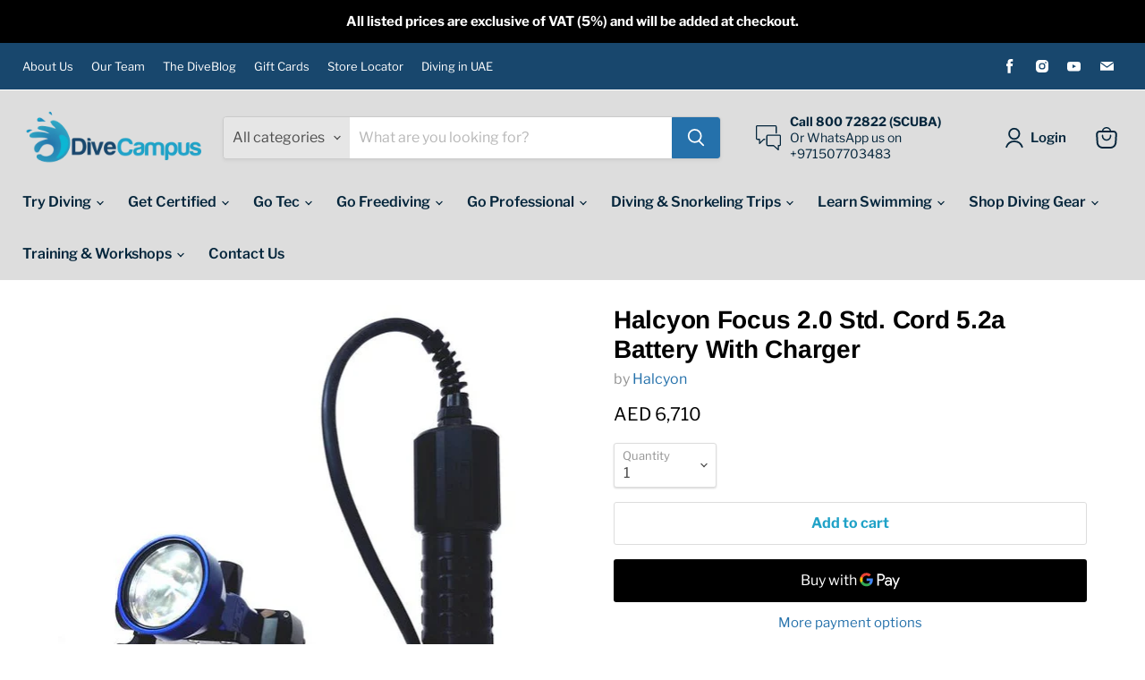

--- FILE ---
content_type: text/html; charset=utf-8
request_url: https://divecampus.com/products/halcyon-focus-2-0-std-cord-5-2a-battery-with-charger
body_size: 40971
content:
<!doctype html>
<html class="no-js no-touch" lang="en">
  <head>
    <meta charset="utf-8">
    <meta http-equiv="x-ua-compatible" content="IE=edge">
    <link rel="preconnect" href="https://cdn.shopify.com">
    <link rel="preconnect" href="https://fonts.shopifycdn.com">
    <link rel="preconnect" href="https://v.shopify.com">
    <link rel="preconnect" href="https://cdn.shopifycloud.com">
<script>
var clickRankAi = document.createElement("script");

clickRankAi.src = "https://js.clickrank.ai/seo/46b6c9a0-4383-459f-a5e1-3ae764b3cd9e/script?" + new Date().getTime();
clickRankAi.async = true;

document.head.appendChild(clickRankAi);
</script>
    <script type="text/javascript">window.$crisp=[];window.CRISP_WEBSITE_ID="40d68b20-130a-4b77-9a24-b64ac4f7ed75";(function(){d=document;s=d.createElement("script");s.src="https://client.crisp.chat/l.js";s.async=1;d.getElementsByTagName("head")[0].appendChild(s);})();</script>
    <title>Halcyon Foc 2.0 Std. Cord - Best Scuba Diving Equipment Shop — divecampus</title>

    
      <meta name="description" content="Gear up for underwater adventures with halcyon foc 2.0 std. Cord and scuba diving essentials. Buy now accessories; shock cord, bungee rope cord, dive rite,tech bungee, tech shock cord, scuba dive gear, scuba dive equipment. Dive in Today">
    

    
  <link rel="shortcut icon" href="//divecampus.com/cdn/shop/files/Colored_logo_32x32.png?v=1631768531" type="image/png">


    
      <link rel="canonical" href="https://divecampus.com/products/halcyon-focus-2-0-std-cord-5-2a-battery-with-charger" />
    

    <meta name="viewport" content="width=device-width">

    
    















<meta property="og:site_name" content="divecampus">
<meta property="og:url" content="https://divecampus.com/products/halcyon-focus-2-0-std-cord-5-2a-battery-with-charger">
<meta property="og:title" content="Halcyon Focus 2.0 Std. Cord 5.2a Battery With Charger">
<meta property="og:type" content="website">
<meta property="og:description" content="Gear up for underwater adventures with halcyon foc 2.0 std. Cord and scuba diving essentials. Buy now accessories; shock cord, bungee rope cord, dive rite,tech bungee, tech shock cord, scuba dive gear, scuba dive equipment. Dive in Today">




    
    
    

    
    
    <meta
      property="og:image"
      content="https://divecampus.com/cdn/shop/products/halcyon-focus-20-std-cord-52a-battery-with-charger-517127_1200x1016.webp?v=1705492181"
    />
    <meta
      property="og:image:secure_url"
      content="https://divecampus.com/cdn/shop/products/halcyon-focus-20-std-cord-52a-battery-with-charger-517127_1200x1016.webp?v=1705492181"
    />
    <meta property="og:image:width" content="1200" />
    <meta property="og:image:height" content="1016" />
    
    
    <meta property="og:image:alt" content="Halcyon Focus 2.0 Std. Cord 5.2a Battery With Charger - divecampus" />
  
















<meta name="twitter:title" content="Halcyon Foc 2.0 Std. Cord - Best Scuba Diving Equipment Shop">
<meta name="twitter:description" content="Gear up for underwater adventures with halcyon foc 2.0 std. Cord and scuba diving essentials. Buy now accessories; shock cord, bungee rope cord, dive rite,tech bungee, tech shock cord, scuba dive gear, scuba dive equipment. Dive in Today">


    
    
    
      
      
      <meta name="twitter:card" content="summary_large_image">
    
    
    <meta
      property="twitter:image"
      content="https://divecampus.com/cdn/shop/products/halcyon-focus-20-std-cord-52a-battery-with-charger-517127_1200x600_crop_center.webp?v=1705492181"
    />
    <meta property="twitter:image:width" content="1200" />
    <meta property="twitter:image:height" content="600" />
    
    
    <meta property="twitter:image:alt" content="Halcyon Focus 2.0 Std. Cord 5.2a Battery With Charger - divecampus" />
  



    <link rel="preload" href="//divecampus.com/cdn/fonts/libre_franklin/librefranklin_n6.c976b0b721ea92417572301ef17640150832a2b9.woff2" as="font" crossorigin="anonymous">
  <link rel="stylesheet"  href="https://cdnjs.cloudflare.com/ajax/libs/material-design-icons/3.0.1/iconfont/material-icons.min.css">
  <link rel="stylesheet" href="https://cdnjs.cloudflare.com/ajax/libs/font-awesome/4.7.0/css/font-awesome.css" integrity="sha512-5A8nwdMOWrSz20fDsjczgUidUBR8liPYU+WymTZP1lmY9G6Oc7HlZv156XqnsgNUzTyMefFTcsFH/tnJE/+xBg==" crossorigin="anonymous" referrerpolicy="no-referrer" />
    <link rel="preload" as="style" href="//divecampus.com/cdn/shop/t/17/assets/theme.css?v=79827356373586744701762252278">
 <link rel="preload" as="style" href="//divecampus.com/cdn/shop/t/17/assets/ali-custom.css?v=57936540740108002811668548369"><script>window.performance && window.performance.mark && window.performance.mark('shopify.content_for_header.start');</script><meta name="google-site-verification" content="Awr_Z-1NiLXGrUli2WITepIGxhGFucPrcGd0HGpcp7U">
<meta name="google-site-verification" content="f5NaUvOvTNUbgdFaaWXcDHN9txtUSZlIiAfifhWIR68">
<meta id="shopify-digital-wallet" name="shopify-digital-wallet" content="/59070578851/digital_wallets/dialog">
<link rel="alternate" type="application/json+oembed" href="https://divecampus.com/products/halcyon-focus-2-0-std-cord-5-2a-battery-with-charger.oembed">
<script async="async" src="/checkouts/internal/preloads.js?locale=en-AE"></script>
<script id="shopify-features" type="application/json">{"accessToken":"bdf4c4fc086b8c57c1016fc53aebe135","betas":["rich-media-storefront-analytics"],"domain":"divecampus.com","predictiveSearch":true,"shopId":59070578851,"locale":"en"}</script>
<script>var Shopify = Shopify || {};
Shopify.shop = "divecampus.myshopify.com";
Shopify.locale = "en";
Shopify.currency = {"active":"AED","rate":"1.0"};
Shopify.country = "AE";
Shopify.theme = {"name":"Copy of Empire","id":131789455523,"schema_name":"Empire","schema_version":"5.11.4","theme_store_id":838,"role":"main"};
Shopify.theme.handle = "null";
Shopify.theme.style = {"id":null,"handle":null};
Shopify.cdnHost = "divecampus.com/cdn";
Shopify.routes = Shopify.routes || {};
Shopify.routes.root = "/";</script>
<script type="module">!function(o){(o.Shopify=o.Shopify||{}).modules=!0}(window);</script>
<script>!function(o){function n(){var o=[];function n(){o.push(Array.prototype.slice.apply(arguments))}return n.q=o,n}var t=o.Shopify=o.Shopify||{};t.loadFeatures=n(),t.autoloadFeatures=n()}(window);</script>
<script id="shop-js-analytics" type="application/json">{"pageType":"product"}</script>
<script defer="defer" async type="module" src="//divecampus.com/cdn/shopifycloud/shop-js/modules/v2/client.init-shop-cart-sync_IZsNAliE.en.esm.js"></script>
<script defer="defer" async type="module" src="//divecampus.com/cdn/shopifycloud/shop-js/modules/v2/chunk.common_0OUaOowp.esm.js"></script>
<script type="module">
  await import("//divecampus.com/cdn/shopifycloud/shop-js/modules/v2/client.init-shop-cart-sync_IZsNAliE.en.esm.js");
await import("//divecampus.com/cdn/shopifycloud/shop-js/modules/v2/chunk.common_0OUaOowp.esm.js");

  window.Shopify.SignInWithShop?.initShopCartSync?.({"fedCMEnabled":true,"windoidEnabled":true});

</script>
<script>(function() {
  var isLoaded = false;
  function asyncLoad() {
    if (isLoaded) return;
    isLoaded = true;
    var urls = ["https:\/\/app.tncapp.com\/get_script\/be2b6786704311f0ba4812bd02badad1.js?v=576357\u0026shop=divecampus.myshopify.com","https:\/\/api.fastbundle.co\/scripts\/src.js?shop=divecampus.myshopify.com","https:\/\/api.fastbundle.co\/scripts\/script_tag.js?shop=divecampus.myshopify.com"];
    for (var i = 0; i < urls.length; i++) {
      var s = document.createElement('script');
      s.type = 'text/javascript';
      s.async = true;
      s.src = urls[i];
      var x = document.getElementsByTagName('script')[0];
      x.parentNode.insertBefore(s, x);
    }
  };
  if(window.attachEvent) {
    window.attachEvent('onload', asyncLoad);
  } else {
    window.addEventListener('load', asyncLoad, false);
  }
})();</script>
<script id="__st">var __st={"a":59070578851,"offset":14400,"reqid":"63e13b83-a6fd-4c56-9cb1-0be27c114033-1768351243","pageurl":"divecampus.com\/products\/halcyon-focus-2-0-std-cord-5-2a-battery-with-charger","u":"d6ea87207c25","p":"product","rtyp":"product","rid":8182062350499};</script>
<script>window.ShopifyPaypalV4VisibilityTracking = true;</script>
<script id="captcha-bootstrap">!function(){'use strict';const t='contact',e='account',n='new_comment',o=[[t,t],['blogs',n],['comments',n],[t,'customer']],c=[[e,'customer_login'],[e,'guest_login'],[e,'recover_customer_password'],[e,'create_customer']],r=t=>t.map((([t,e])=>`form[action*='/${t}']:not([data-nocaptcha='true']) input[name='form_type'][value='${e}']`)).join(','),a=t=>()=>t?[...document.querySelectorAll(t)].map((t=>t.form)):[];function s(){const t=[...o],e=r(t);return a(e)}const i='password',u='form_key',d=['recaptcha-v3-token','g-recaptcha-response','h-captcha-response',i],f=()=>{try{return window.sessionStorage}catch{return}},m='__shopify_v',_=t=>t.elements[u];function p(t,e,n=!1){try{const o=window.sessionStorage,c=JSON.parse(o.getItem(e)),{data:r}=function(t){const{data:e,action:n}=t;return t[m]||n?{data:e,action:n}:{data:t,action:n}}(c);for(const[e,n]of Object.entries(r))t.elements[e]&&(t.elements[e].value=n);n&&o.removeItem(e)}catch(o){console.error('form repopulation failed',{error:o})}}const l='form_type',E='cptcha';function T(t){t.dataset[E]=!0}const w=window,h=w.document,L='Shopify',v='ce_forms',y='captcha';let A=!1;((t,e)=>{const n=(g='f06e6c50-85a8-45c8-87d0-21a2b65856fe',I='https://cdn.shopify.com/shopifycloud/storefront-forms-hcaptcha/ce_storefront_forms_captcha_hcaptcha.v1.5.2.iife.js',D={infoText:'Protected by hCaptcha',privacyText:'Privacy',termsText:'Terms'},(t,e,n)=>{const o=w[L][v],c=o.bindForm;if(c)return c(t,g,e,D).then(n);var r;o.q.push([[t,g,e,D],n]),r=I,A||(h.body.append(Object.assign(h.createElement('script'),{id:'captcha-provider',async:!0,src:r})),A=!0)});var g,I,D;w[L]=w[L]||{},w[L][v]=w[L][v]||{},w[L][v].q=[],w[L][y]=w[L][y]||{},w[L][y].protect=function(t,e){n(t,void 0,e),T(t)},Object.freeze(w[L][y]),function(t,e,n,w,h,L){const[v,y,A,g]=function(t,e,n){const i=e?o:[],u=t?c:[],d=[...i,...u],f=r(d),m=r(i),_=r(d.filter((([t,e])=>n.includes(e))));return[a(f),a(m),a(_),s()]}(w,h,L),I=t=>{const e=t.target;return e instanceof HTMLFormElement?e:e&&e.form},D=t=>v().includes(t);t.addEventListener('submit',(t=>{const e=I(t);if(!e)return;const n=D(e)&&!e.dataset.hcaptchaBound&&!e.dataset.recaptchaBound,o=_(e),c=g().includes(e)&&(!o||!o.value);(n||c)&&t.preventDefault(),c&&!n&&(function(t){try{if(!f())return;!function(t){const e=f();if(!e)return;const n=_(t);if(!n)return;const o=n.value;o&&e.removeItem(o)}(t);const e=Array.from(Array(32),(()=>Math.random().toString(36)[2])).join('');!function(t,e){_(t)||t.append(Object.assign(document.createElement('input'),{type:'hidden',name:u})),t.elements[u].value=e}(t,e),function(t,e){const n=f();if(!n)return;const o=[...t.querySelectorAll(`input[type='${i}']`)].map((({name:t})=>t)),c=[...d,...o],r={};for(const[a,s]of new FormData(t).entries())c.includes(a)||(r[a]=s);n.setItem(e,JSON.stringify({[m]:1,action:t.action,data:r}))}(t,e)}catch(e){console.error('failed to persist form',e)}}(e),e.submit())}));const S=(t,e)=>{t&&!t.dataset[E]&&(n(t,e.some((e=>e===t))),T(t))};for(const o of['focusin','change'])t.addEventListener(o,(t=>{const e=I(t);D(e)&&S(e,y())}));const B=e.get('form_key'),M=e.get(l),P=B&&M;t.addEventListener('DOMContentLoaded',(()=>{const t=y();if(P)for(const e of t)e.elements[l].value===M&&p(e,B);[...new Set([...A(),...v().filter((t=>'true'===t.dataset.shopifyCaptcha))])].forEach((e=>S(e,t)))}))}(h,new URLSearchParams(w.location.search),n,t,e,['guest_login'])})(!0,!0)}();</script>
<script integrity="sha256-4kQ18oKyAcykRKYeNunJcIwy7WH5gtpwJnB7kiuLZ1E=" data-source-attribution="shopify.loadfeatures" defer="defer" src="//divecampus.com/cdn/shopifycloud/storefront/assets/storefront/load_feature-a0a9edcb.js" crossorigin="anonymous"></script>
<script data-source-attribution="shopify.dynamic_checkout.dynamic.init">var Shopify=Shopify||{};Shopify.PaymentButton=Shopify.PaymentButton||{isStorefrontPortableWallets:!0,init:function(){window.Shopify.PaymentButton.init=function(){};var t=document.createElement("script");t.src="https://divecampus.com/cdn/shopifycloud/portable-wallets/latest/portable-wallets.en.js",t.type="module",document.head.appendChild(t)}};
</script>
<script data-source-attribution="shopify.dynamic_checkout.buyer_consent">
  function portableWalletsHideBuyerConsent(e){var t=document.getElementById("shopify-buyer-consent"),n=document.getElementById("shopify-subscription-policy-button");t&&n&&(t.classList.add("hidden"),t.setAttribute("aria-hidden","true"),n.removeEventListener("click",e))}function portableWalletsShowBuyerConsent(e){var t=document.getElementById("shopify-buyer-consent"),n=document.getElementById("shopify-subscription-policy-button");t&&n&&(t.classList.remove("hidden"),t.removeAttribute("aria-hidden"),n.addEventListener("click",e))}window.Shopify?.PaymentButton&&(window.Shopify.PaymentButton.hideBuyerConsent=portableWalletsHideBuyerConsent,window.Shopify.PaymentButton.showBuyerConsent=portableWalletsShowBuyerConsent);
</script>
<script>
  function portableWalletsCleanup(e){e&&e.src&&console.error("Failed to load portable wallets script "+e.src);var t=document.querySelectorAll("shopify-accelerated-checkout .shopify-payment-button__skeleton, shopify-accelerated-checkout-cart .wallet-cart-button__skeleton"),e=document.getElementById("shopify-buyer-consent");for(let e=0;e<t.length;e++)t[e].remove();e&&e.remove()}function portableWalletsNotLoadedAsModule(e){e instanceof ErrorEvent&&"string"==typeof e.message&&e.message.includes("import.meta")&&"string"==typeof e.filename&&e.filename.includes("portable-wallets")&&(window.removeEventListener("error",portableWalletsNotLoadedAsModule),window.Shopify.PaymentButton.failedToLoad=e,"loading"===document.readyState?document.addEventListener("DOMContentLoaded",window.Shopify.PaymentButton.init):window.Shopify.PaymentButton.init())}window.addEventListener("error",portableWalletsNotLoadedAsModule);
</script>

<script type="module" src="https://divecampus.com/cdn/shopifycloud/portable-wallets/latest/portable-wallets.en.js" onError="portableWalletsCleanup(this)" crossorigin="anonymous"></script>
<script nomodule>
  document.addEventListener("DOMContentLoaded", portableWalletsCleanup);
</script>

<link id="shopify-accelerated-checkout-styles" rel="stylesheet" media="screen" href="https://divecampus.com/cdn/shopifycloud/portable-wallets/latest/accelerated-checkout-backwards-compat.css" crossorigin="anonymous">
<style id="shopify-accelerated-checkout-cart">
        #shopify-buyer-consent {
  margin-top: 1em;
  display: inline-block;
  width: 100%;
}

#shopify-buyer-consent.hidden {
  display: none;
}

#shopify-subscription-policy-button {
  background: none;
  border: none;
  padding: 0;
  text-decoration: underline;
  font-size: inherit;
  cursor: pointer;
}

#shopify-subscription-policy-button::before {
  box-shadow: none;
}

      </style>

<script>window.performance && window.performance.mark && window.performance.mark('shopify.content_for_header.end');</script><link href="//divecampus.com/cdn/shop/t/17/assets/theme.css?v=79827356373586744701762252278" rel="stylesheet" type="text/css" media="all" />
    <link href="//divecampus.com/cdn/shop/t/17/assets/ali-custom.css?v=57936540740108002811668548369" rel="stylesheet" type="text/css" media="all" />

    
    <script>
      window.Theme = window.Theme || {};
      window.Theme.routes = {
        "root_url": "/",
        "account_url": "/account",
        "account_login_url": "/account/login",
        "account_logout_url": "/account/logout",
        "account_register_url": "/account/register",
        "account_addresses_url": "/account/addresses",
        "collections_url": "/collections",
        "all_products_collection_url": "/collections/all",
        "search_url": "/search",
        "cart_url": "/cart",
        "cart_add_url": "/cart/add",
        "cart_change_url": "/cart/change",
        "cart_clear_url": "/cart/clear",
        "product_recommendations_url": "/recommendations/products",
      };
    </script>
    
<script src="https://cdnjs.cloudflare.com/ajax/libs/jquery/3.6.1/jquery.min.js" integrity="sha512-aVKKRRi/Q/YV+4mjoKBsE4x3H+BkegoM/em46NNlCqNTmUYADjBbeNefNxYV7giUp0VxICtqdrbqU7iVaeZNXA==" crossorigin="anonymous" referrerpolicy="no-referrer"></script>

  <script>

  (function($){
    $(function(){  	
      
  $('[data-product-type="compare_at_price"]:empty').hide();
  
$(".loader-imsg").delay(0).fadeOut();
$("#page-loader").delay(1000).fadeOut("fast");
      
    $('.tss-ali[aria-label="Add to cart"]').click(function() {
    
        
                setTimeout(function() {
            $('.atc-button--checkout').trigger('click');
                // alert('Checkout button clicked');
        }, 500);
        
        
    });

      
    });





})(jQuery);
  

</script>
<script type="text/javascript">if(typeof window.hulkappsWishlist === 'undefined') {
        window.hulkappsWishlist = {};
        }
        window.hulkappsWishlist.baseURL = '/apps/advanced-wishlist/api';
        window.hulkappsWishlist.hasAppBlockSupport = '';
        </script>


<!-- BEGIN app block: shopify://apps/crisp-live-chat-chatbot/blocks/app-embed/5c3cfd5f-01d4-496a-891b-f98ecf27ff08 --><script>
  if ("40d68b20-130a-4b77-9a24-b64ac4f7ed75") {
    let _locale = "";

    window.CRISP_READY_TRIGGER = function () {
      window.CRISP_SESSION_ID = $crisp.get("session:identifier");
      postCart();
      postCustomerID();

      // Set session segment (only after first message is sent)
      $crisp.push(["on", "message:sent", () => {
        $crisp.push(["set", "session:segments", [["shopify"]]]);
        $crisp.push(["off", "message:sent"]);
      }])
    };

    if (window?.Weglot?.getCurrentLang && typeof(typeof(Weglot?.getCurrentLang) === "function")) {
      _locale = Weglot?.getCurrentLang();
    } else if (Shopify?.locale) {
      _locale = Shopify.locale;
    }

    if (_locale) {
      CRISP_RUNTIME_CONFIG = {
        locale : _locale
      };
    }

    window.$crisp=[];
    window.CRISP_WEBSITE_ID="40d68b20-130a-4b77-9a24-b64ac4f7ed75";
    (function(){d=document;s=d.createElement("script");
      s.src="https://client.crisp.chat/l.js";
      s.async=1;
      d.getElementsByTagName("head")[0].appendChild(s);
    })();
  }
</script>

<!-- END app block --><!-- BEGIN app block: shopify://apps/pagefly-page-builder/blocks/app-embed/83e179f7-59a0-4589-8c66-c0dddf959200 -->

<!-- BEGIN app snippet: pagefly-cro-ab-testing-main -->







<script>
  ;(function () {
    const url = new URL(window.location)
    const viewParam = url.searchParams.get('view')
    if (viewParam && viewParam.includes('variant-pf-')) {
      url.searchParams.set('pf_v', viewParam)
      url.searchParams.delete('view')
      window.history.replaceState({}, '', url)
    }
  })()
</script>



<script type='module'>
  
  window.PAGEFLY_CRO = window.PAGEFLY_CRO || {}

  window.PAGEFLY_CRO['data_debug'] = {
    original_template_suffix: "all_products",
    allow_ab_test: false,
    ab_test_start_time: 0,
    ab_test_end_time: 0,
    today_date_time: 1768351244000,
  }
  window.PAGEFLY_CRO['GA4'] = { enabled: false}
</script>

<!-- END app snippet -->








  <script src='https://cdn.shopify.com/extensions/019bb4f9-aed6-78a3-be91-e9d44663e6bf/pagefly-page-builder-215/assets/pagefly-helper.js' defer='defer'></script>

  <script src='https://cdn.shopify.com/extensions/019bb4f9-aed6-78a3-be91-e9d44663e6bf/pagefly-page-builder-215/assets/pagefly-general-helper.js' defer='defer'></script>

  <script src='https://cdn.shopify.com/extensions/019bb4f9-aed6-78a3-be91-e9d44663e6bf/pagefly-page-builder-215/assets/pagefly-snap-slider.js' defer='defer'></script>

  <script src='https://cdn.shopify.com/extensions/019bb4f9-aed6-78a3-be91-e9d44663e6bf/pagefly-page-builder-215/assets/pagefly-slideshow-v3.js' defer='defer'></script>

  <script src='https://cdn.shopify.com/extensions/019bb4f9-aed6-78a3-be91-e9d44663e6bf/pagefly-page-builder-215/assets/pagefly-slideshow-v4.js' defer='defer'></script>

  <script src='https://cdn.shopify.com/extensions/019bb4f9-aed6-78a3-be91-e9d44663e6bf/pagefly-page-builder-215/assets/pagefly-glider.js' defer='defer'></script>

  <script src='https://cdn.shopify.com/extensions/019bb4f9-aed6-78a3-be91-e9d44663e6bf/pagefly-page-builder-215/assets/pagefly-slideshow-v1-v2.js' defer='defer'></script>

  <script src='https://cdn.shopify.com/extensions/019bb4f9-aed6-78a3-be91-e9d44663e6bf/pagefly-page-builder-215/assets/pagefly-product-media.js' defer='defer'></script>

  <script src='https://cdn.shopify.com/extensions/019bb4f9-aed6-78a3-be91-e9d44663e6bf/pagefly-page-builder-215/assets/pagefly-product.js' defer='defer'></script>


<script id='pagefly-helper-data' type='application/json'>
  {
    "page_optimization": {
      "assets_prefetching": false
    },
    "elements_asset_mapper": {
      "Accordion": "https://cdn.shopify.com/extensions/019bb4f9-aed6-78a3-be91-e9d44663e6bf/pagefly-page-builder-215/assets/pagefly-accordion.js",
      "Accordion3": "https://cdn.shopify.com/extensions/019bb4f9-aed6-78a3-be91-e9d44663e6bf/pagefly-page-builder-215/assets/pagefly-accordion3.js",
      "CountDown": "https://cdn.shopify.com/extensions/019bb4f9-aed6-78a3-be91-e9d44663e6bf/pagefly-page-builder-215/assets/pagefly-countdown.js",
      "GMap1": "https://cdn.shopify.com/extensions/019bb4f9-aed6-78a3-be91-e9d44663e6bf/pagefly-page-builder-215/assets/pagefly-gmap.js",
      "GMap2": "https://cdn.shopify.com/extensions/019bb4f9-aed6-78a3-be91-e9d44663e6bf/pagefly-page-builder-215/assets/pagefly-gmap.js",
      "GMapBasicV2": "https://cdn.shopify.com/extensions/019bb4f9-aed6-78a3-be91-e9d44663e6bf/pagefly-page-builder-215/assets/pagefly-gmap.js",
      "GMapAdvancedV2": "https://cdn.shopify.com/extensions/019bb4f9-aed6-78a3-be91-e9d44663e6bf/pagefly-page-builder-215/assets/pagefly-gmap.js",
      "HTML.Video": "https://cdn.shopify.com/extensions/019bb4f9-aed6-78a3-be91-e9d44663e6bf/pagefly-page-builder-215/assets/pagefly-htmlvideo.js",
      "HTML.Video2": "https://cdn.shopify.com/extensions/019bb4f9-aed6-78a3-be91-e9d44663e6bf/pagefly-page-builder-215/assets/pagefly-htmlvideo2.js",
      "HTML.Video3": "https://cdn.shopify.com/extensions/019bb4f9-aed6-78a3-be91-e9d44663e6bf/pagefly-page-builder-215/assets/pagefly-htmlvideo2.js",
      "BackgroundVideo": "https://cdn.shopify.com/extensions/019bb4f9-aed6-78a3-be91-e9d44663e6bf/pagefly-page-builder-215/assets/pagefly-htmlvideo2.js",
      "Instagram": "https://cdn.shopify.com/extensions/019bb4f9-aed6-78a3-be91-e9d44663e6bf/pagefly-page-builder-215/assets/pagefly-instagram.js",
      "Instagram2": "https://cdn.shopify.com/extensions/019bb4f9-aed6-78a3-be91-e9d44663e6bf/pagefly-page-builder-215/assets/pagefly-instagram.js",
      "Insta3": "https://cdn.shopify.com/extensions/019bb4f9-aed6-78a3-be91-e9d44663e6bf/pagefly-page-builder-215/assets/pagefly-instagram3.js",
      "Tabs": "https://cdn.shopify.com/extensions/019bb4f9-aed6-78a3-be91-e9d44663e6bf/pagefly-page-builder-215/assets/pagefly-tab.js",
      "Tabs3": "https://cdn.shopify.com/extensions/019bb4f9-aed6-78a3-be91-e9d44663e6bf/pagefly-page-builder-215/assets/pagefly-tab3.js",
      "ProductBox": "https://cdn.shopify.com/extensions/019bb4f9-aed6-78a3-be91-e9d44663e6bf/pagefly-page-builder-215/assets/pagefly-cart.js",
      "FBPageBox2": "https://cdn.shopify.com/extensions/019bb4f9-aed6-78a3-be91-e9d44663e6bf/pagefly-page-builder-215/assets/pagefly-facebook.js",
      "FBLikeButton2": "https://cdn.shopify.com/extensions/019bb4f9-aed6-78a3-be91-e9d44663e6bf/pagefly-page-builder-215/assets/pagefly-facebook.js",
      "TwitterFeed2": "https://cdn.shopify.com/extensions/019bb4f9-aed6-78a3-be91-e9d44663e6bf/pagefly-page-builder-215/assets/pagefly-twitter.js",
      "Paragraph4": "https://cdn.shopify.com/extensions/019bb4f9-aed6-78a3-be91-e9d44663e6bf/pagefly-page-builder-215/assets/pagefly-paragraph4.js",

      "AliReviews": "https://cdn.shopify.com/extensions/019bb4f9-aed6-78a3-be91-e9d44663e6bf/pagefly-page-builder-215/assets/pagefly-3rd-elements.js",
      "BackInStock": "https://cdn.shopify.com/extensions/019bb4f9-aed6-78a3-be91-e9d44663e6bf/pagefly-page-builder-215/assets/pagefly-3rd-elements.js",
      "GloboBackInStock": "https://cdn.shopify.com/extensions/019bb4f9-aed6-78a3-be91-e9d44663e6bf/pagefly-page-builder-215/assets/pagefly-3rd-elements.js",
      "GrowaveWishlist": "https://cdn.shopify.com/extensions/019bb4f9-aed6-78a3-be91-e9d44663e6bf/pagefly-page-builder-215/assets/pagefly-3rd-elements.js",
      "InfiniteOptionsShopPad": "https://cdn.shopify.com/extensions/019bb4f9-aed6-78a3-be91-e9d44663e6bf/pagefly-page-builder-215/assets/pagefly-3rd-elements.js",
      "InkybayProductPersonalizer": "https://cdn.shopify.com/extensions/019bb4f9-aed6-78a3-be91-e9d44663e6bf/pagefly-page-builder-215/assets/pagefly-3rd-elements.js",
      "LimeSpot": "https://cdn.shopify.com/extensions/019bb4f9-aed6-78a3-be91-e9d44663e6bf/pagefly-page-builder-215/assets/pagefly-3rd-elements.js",
      "Loox": "https://cdn.shopify.com/extensions/019bb4f9-aed6-78a3-be91-e9d44663e6bf/pagefly-page-builder-215/assets/pagefly-3rd-elements.js",
      "Opinew": "https://cdn.shopify.com/extensions/019bb4f9-aed6-78a3-be91-e9d44663e6bf/pagefly-page-builder-215/assets/pagefly-3rd-elements.js",
      "Powr": "https://cdn.shopify.com/extensions/019bb4f9-aed6-78a3-be91-e9d44663e6bf/pagefly-page-builder-215/assets/pagefly-3rd-elements.js",
      "ProductReviews": "https://cdn.shopify.com/extensions/019bb4f9-aed6-78a3-be91-e9d44663e6bf/pagefly-page-builder-215/assets/pagefly-3rd-elements.js",
      "PushOwl": "https://cdn.shopify.com/extensions/019bb4f9-aed6-78a3-be91-e9d44663e6bf/pagefly-page-builder-215/assets/pagefly-3rd-elements.js",
      "ReCharge": "https://cdn.shopify.com/extensions/019bb4f9-aed6-78a3-be91-e9d44663e6bf/pagefly-page-builder-215/assets/pagefly-3rd-elements.js",
      "Rivyo": "https://cdn.shopify.com/extensions/019bb4f9-aed6-78a3-be91-e9d44663e6bf/pagefly-page-builder-215/assets/pagefly-3rd-elements.js",
      "TrackingMore": "https://cdn.shopify.com/extensions/019bb4f9-aed6-78a3-be91-e9d44663e6bf/pagefly-page-builder-215/assets/pagefly-3rd-elements.js",
      "Vitals": "https://cdn.shopify.com/extensions/019bb4f9-aed6-78a3-be91-e9d44663e6bf/pagefly-page-builder-215/assets/pagefly-3rd-elements.js",
      "Wiser": "https://cdn.shopify.com/extensions/019bb4f9-aed6-78a3-be91-e9d44663e6bf/pagefly-page-builder-215/assets/pagefly-3rd-elements.js"
    },
    "custom_elements_mapper": {
      "pf-click-action-element": "https://cdn.shopify.com/extensions/019bb4f9-aed6-78a3-be91-e9d44663e6bf/pagefly-page-builder-215/assets/pagefly-click-action-element.js",
      "pf-dialog-element": "https://cdn.shopify.com/extensions/019bb4f9-aed6-78a3-be91-e9d44663e6bf/pagefly-page-builder-215/assets/pagefly-dialog-element.js"
    }
  }
</script>


<!-- END app block --><!-- BEGIN app block: shopify://apps/tnc-terms-checkbox/blocks/app-embed/2b45c8fb-5ee2-4392-8a72-b663da1d38ad -->
<script async src="https://app.tncapp.com/get_script/?shop_url=divecampus.myshopify.com"></script>


<!-- END app block --><!-- BEGIN app block: shopify://apps/xo-insert-code/blocks/insert-code-header/72017b12-3679-442e-b23c-5c62460717f5 --><!-- XO-InsertCode Header -->

<style>
	nav.breadcrumbs-container {
    display: none;
}

.productgrid--masthead {
    grid-area: masthead;
    margin-top: 50px;
}

.contact-button {
  text-align: center;
  margin-top: 20px;
}

.contact-button .button {
  display: inline-block;
  background-color: #18476d; /* Adjust the background color as needed */
  color: #ffffff; /* Adjust the text color as needed */
  padding: 10px 20px;
  border-radius: 5px;
  text-decoration: none;
  font-size: 16px;
  font-weight: bold;
  transition: background-color 0.3s ease;
}

.contact-button .button:hover {
  background-color: #103654;
color: #ffffff; 
/* Adjust the hover background color as needed */
}

header.fourohfour-title >h1 {
    font-size: 80px !important;
}

.productgrid--no-results-button {
    text-transform: none;
    font-size: 0px;
}

.productgrid--no-results-button::after {
    content: "View All Results";
    font-size: 20px;
}
</style>


<!-- End: XO-InsertCode Header -->


<!-- END app block --><script src="https://cdn.shopify.com/extensions/019b03f2-1cc6-73dd-a349-2821a944dacf/crisp-chatbox-14/assets/crisp.js" type="text/javascript" defer="defer"></script>
<link href="https://monorail-edge.shopifysvc.com" rel="dns-prefetch">
<script>(function(){if ("sendBeacon" in navigator && "performance" in window) {try {var session_token_from_headers = performance.getEntriesByType('navigation')[0].serverTiming.find(x => x.name == '_s').description;} catch {var session_token_from_headers = undefined;}var session_cookie_matches = document.cookie.match(/_shopify_s=([^;]*)/);var session_token_from_cookie = session_cookie_matches && session_cookie_matches.length === 2 ? session_cookie_matches[1] : "";var session_token = session_token_from_headers || session_token_from_cookie || "";function handle_abandonment_event(e) {var entries = performance.getEntries().filter(function(entry) {return /monorail-edge.shopifysvc.com/.test(entry.name);});if (!window.abandonment_tracked && entries.length === 0) {window.abandonment_tracked = true;var currentMs = Date.now();var navigation_start = performance.timing.navigationStart;var payload = {shop_id: 59070578851,url: window.location.href,navigation_start,duration: currentMs - navigation_start,session_token,page_type: "product"};window.navigator.sendBeacon("https://monorail-edge.shopifysvc.com/v1/produce", JSON.stringify({schema_id: "online_store_buyer_site_abandonment/1.1",payload: payload,metadata: {event_created_at_ms: currentMs,event_sent_at_ms: currentMs}}));}}window.addEventListener('pagehide', handle_abandonment_event);}}());</script>
<script id="web-pixels-manager-setup">(function e(e,d,r,n,o){if(void 0===o&&(o={}),!Boolean(null===(a=null===(i=window.Shopify)||void 0===i?void 0:i.analytics)||void 0===a?void 0:a.replayQueue)){var i,a;window.Shopify=window.Shopify||{};var t=window.Shopify;t.analytics=t.analytics||{};var s=t.analytics;s.replayQueue=[],s.publish=function(e,d,r){return s.replayQueue.push([e,d,r]),!0};try{self.performance.mark("wpm:start")}catch(e){}var l=function(){var e={modern:/Edge?\/(1{2}[4-9]|1[2-9]\d|[2-9]\d{2}|\d{4,})\.\d+(\.\d+|)|Firefox\/(1{2}[4-9]|1[2-9]\d|[2-9]\d{2}|\d{4,})\.\d+(\.\d+|)|Chrom(ium|e)\/(9{2}|\d{3,})\.\d+(\.\d+|)|(Maci|X1{2}).+ Version\/(15\.\d+|(1[6-9]|[2-9]\d|\d{3,})\.\d+)([,.]\d+|)( \(\w+\)|)( Mobile\/\w+|) Safari\/|Chrome.+OPR\/(9{2}|\d{3,})\.\d+\.\d+|(CPU[ +]OS|iPhone[ +]OS|CPU[ +]iPhone|CPU IPhone OS|CPU iPad OS)[ +]+(15[._]\d+|(1[6-9]|[2-9]\d|\d{3,})[._]\d+)([._]\d+|)|Android:?[ /-](13[3-9]|1[4-9]\d|[2-9]\d{2}|\d{4,})(\.\d+|)(\.\d+|)|Android.+Firefox\/(13[5-9]|1[4-9]\d|[2-9]\d{2}|\d{4,})\.\d+(\.\d+|)|Android.+Chrom(ium|e)\/(13[3-9]|1[4-9]\d|[2-9]\d{2}|\d{4,})\.\d+(\.\d+|)|SamsungBrowser\/([2-9]\d|\d{3,})\.\d+/,legacy:/Edge?\/(1[6-9]|[2-9]\d|\d{3,})\.\d+(\.\d+|)|Firefox\/(5[4-9]|[6-9]\d|\d{3,})\.\d+(\.\d+|)|Chrom(ium|e)\/(5[1-9]|[6-9]\d|\d{3,})\.\d+(\.\d+|)([\d.]+$|.*Safari\/(?![\d.]+ Edge\/[\d.]+$))|(Maci|X1{2}).+ Version\/(10\.\d+|(1[1-9]|[2-9]\d|\d{3,})\.\d+)([,.]\d+|)( \(\w+\)|)( Mobile\/\w+|) Safari\/|Chrome.+OPR\/(3[89]|[4-9]\d|\d{3,})\.\d+\.\d+|(CPU[ +]OS|iPhone[ +]OS|CPU[ +]iPhone|CPU IPhone OS|CPU iPad OS)[ +]+(10[._]\d+|(1[1-9]|[2-9]\d|\d{3,})[._]\d+)([._]\d+|)|Android:?[ /-](13[3-9]|1[4-9]\d|[2-9]\d{2}|\d{4,})(\.\d+|)(\.\d+|)|Mobile Safari.+OPR\/([89]\d|\d{3,})\.\d+\.\d+|Android.+Firefox\/(13[5-9]|1[4-9]\d|[2-9]\d{2}|\d{4,})\.\d+(\.\d+|)|Android.+Chrom(ium|e)\/(13[3-9]|1[4-9]\d|[2-9]\d{2}|\d{4,})\.\d+(\.\d+|)|Android.+(UC? ?Browser|UCWEB|U3)[ /]?(15\.([5-9]|\d{2,})|(1[6-9]|[2-9]\d|\d{3,})\.\d+)\.\d+|SamsungBrowser\/(5\.\d+|([6-9]|\d{2,})\.\d+)|Android.+MQ{2}Browser\/(14(\.(9|\d{2,})|)|(1[5-9]|[2-9]\d|\d{3,})(\.\d+|))(\.\d+|)|K[Aa][Ii]OS\/(3\.\d+|([4-9]|\d{2,})\.\d+)(\.\d+|)/},d=e.modern,r=e.legacy,n=navigator.userAgent;return n.match(d)?"modern":n.match(r)?"legacy":"unknown"}(),u="modern"===l?"modern":"legacy",c=(null!=n?n:{modern:"",legacy:""})[u],f=function(e){return[e.baseUrl,"/wpm","/b",e.hashVersion,"modern"===e.buildTarget?"m":"l",".js"].join("")}({baseUrl:d,hashVersion:r,buildTarget:u}),m=function(e){var d=e.version,r=e.bundleTarget,n=e.surface,o=e.pageUrl,i=e.monorailEndpoint;return{emit:function(e){var a=e.status,t=e.errorMsg,s=(new Date).getTime(),l=JSON.stringify({metadata:{event_sent_at_ms:s},events:[{schema_id:"web_pixels_manager_load/3.1",payload:{version:d,bundle_target:r,page_url:o,status:a,surface:n,error_msg:t},metadata:{event_created_at_ms:s}}]});if(!i)return console&&console.warn&&console.warn("[Web Pixels Manager] No Monorail endpoint provided, skipping logging."),!1;try{return self.navigator.sendBeacon.bind(self.navigator)(i,l)}catch(e){}var u=new XMLHttpRequest;try{return u.open("POST",i,!0),u.setRequestHeader("Content-Type","text/plain"),u.send(l),!0}catch(e){return console&&console.warn&&console.warn("[Web Pixels Manager] Got an unhandled error while logging to Monorail."),!1}}}}({version:r,bundleTarget:l,surface:e.surface,pageUrl:self.location.href,monorailEndpoint:e.monorailEndpoint});try{o.browserTarget=l,function(e){var d=e.src,r=e.async,n=void 0===r||r,o=e.onload,i=e.onerror,a=e.sri,t=e.scriptDataAttributes,s=void 0===t?{}:t,l=document.createElement("script"),u=document.querySelector("head"),c=document.querySelector("body");if(l.async=n,l.src=d,a&&(l.integrity=a,l.crossOrigin="anonymous"),s)for(var f in s)if(Object.prototype.hasOwnProperty.call(s,f))try{l.dataset[f]=s[f]}catch(e){}if(o&&l.addEventListener("load",o),i&&l.addEventListener("error",i),u)u.appendChild(l);else{if(!c)throw new Error("Did not find a head or body element to append the script");c.appendChild(l)}}({src:f,async:!0,onload:function(){if(!function(){var e,d;return Boolean(null===(d=null===(e=window.Shopify)||void 0===e?void 0:e.analytics)||void 0===d?void 0:d.initialized)}()){var d=window.webPixelsManager.init(e)||void 0;if(d){var r=window.Shopify.analytics;r.replayQueue.forEach((function(e){var r=e[0],n=e[1],o=e[2];d.publishCustomEvent(r,n,o)})),r.replayQueue=[],r.publish=d.publishCustomEvent,r.visitor=d.visitor,r.initialized=!0}}},onerror:function(){return m.emit({status:"failed",errorMsg:"".concat(f," has failed to load")})},sri:function(e){var d=/^sha384-[A-Za-z0-9+/=]+$/;return"string"==typeof e&&d.test(e)}(c)?c:"",scriptDataAttributes:o}),m.emit({status:"loading"})}catch(e){m.emit({status:"failed",errorMsg:(null==e?void 0:e.message)||"Unknown error"})}}})({shopId: 59070578851,storefrontBaseUrl: "https://divecampus.com",extensionsBaseUrl: "https://extensions.shopifycdn.com/cdn/shopifycloud/web-pixels-manager",monorailEndpoint: "https://monorail-edge.shopifysvc.com/unstable/produce_batch",surface: "storefront-renderer",enabledBetaFlags: ["2dca8a86","a0d5f9d2"],webPixelsConfigList: [{"id":"1826750627","configuration":"{\"focusDuration\":\"3\"}","eventPayloadVersion":"v1","runtimeContext":"STRICT","scriptVersion":"5267644d2647fc677b620ee257b1625c","type":"APP","apiClientId":1743893,"privacyPurposes":["ANALYTICS","SALE_OF_DATA"],"dataSharingAdjustments":{"protectedCustomerApprovalScopes":["read_customer_personal_data"]}},{"id":"592707747","configuration":"{\"config\":\"{\\\"pixel_id\\\":\\\"G-0YMGYRYMDY\\\",\\\"target_country\\\":\\\"AE\\\",\\\"gtag_events\\\":[{\\\"type\\\":\\\"begin_checkout\\\",\\\"action_label\\\":[\\\"G-0YMGYRYMDY\\\",\\\"AW-11099007936\\\/febJCPyb8o0ZEMDXtawp\\\"]},{\\\"type\\\":\\\"search\\\",\\\"action_label\\\":[\\\"G-0YMGYRYMDY\\\",\\\"AW-11099007936\\\/IOl-CPab8o0ZEMDXtawp\\\"]},{\\\"type\\\":\\\"view_item\\\",\\\"action_label\\\":[\\\"G-0YMGYRYMDY\\\",\\\"AW-11099007936\\\/T1PJCPOb8o0ZEMDXtawp\\\",\\\"MC-2HPPFG68EX\\\"]},{\\\"type\\\":\\\"purchase\\\",\\\"action_label\\\":[\\\"G-0YMGYRYMDY\\\",\\\"AW-11099007936\\\/Aw_3CO2b8o0ZEMDXtawp\\\",\\\"MC-2HPPFG68EX\\\"]},{\\\"type\\\":\\\"page_view\\\",\\\"action_label\\\":[\\\"G-0YMGYRYMDY\\\",\\\"AW-11099007936\\\/1_9JCPCb8o0ZEMDXtawp\\\",\\\"MC-2HPPFG68EX\\\"]},{\\\"type\\\":\\\"add_payment_info\\\",\\\"action_label\\\":[\\\"G-0YMGYRYMDY\\\",\\\"AW-11099007936\\\/He-XCP-b8o0ZEMDXtawp\\\"]},{\\\"type\\\":\\\"add_to_cart\\\",\\\"action_label\\\":[\\\"G-0YMGYRYMDY\\\",\\\"AW-11099007936\\\/cG3nCPmb8o0ZEMDXtawp\\\"]}],\\\"enable_monitoring_mode\\\":false}\"}","eventPayloadVersion":"v1","runtimeContext":"OPEN","scriptVersion":"b2a88bafab3e21179ed38636efcd8a93","type":"APP","apiClientId":1780363,"privacyPurposes":[],"dataSharingAdjustments":{"protectedCustomerApprovalScopes":["read_customer_address","read_customer_email","read_customer_name","read_customer_personal_data","read_customer_phone"]}},{"id":"222855331","configuration":"{\"pixel_id\":\"1034919893943579\",\"pixel_type\":\"facebook_pixel\",\"metaapp_system_user_token\":\"-\"}","eventPayloadVersion":"v1","runtimeContext":"OPEN","scriptVersion":"ca16bc87fe92b6042fbaa3acc2fbdaa6","type":"APP","apiClientId":2329312,"privacyPurposes":["ANALYTICS","MARKETING","SALE_OF_DATA"],"dataSharingAdjustments":{"protectedCustomerApprovalScopes":["read_customer_address","read_customer_email","read_customer_name","read_customer_personal_data","read_customer_phone"]}},{"id":"shopify-app-pixel","configuration":"{}","eventPayloadVersion":"v1","runtimeContext":"STRICT","scriptVersion":"0450","apiClientId":"shopify-pixel","type":"APP","privacyPurposes":["ANALYTICS","MARKETING"]},{"id":"shopify-custom-pixel","eventPayloadVersion":"v1","runtimeContext":"LAX","scriptVersion":"0450","apiClientId":"shopify-pixel","type":"CUSTOM","privacyPurposes":["ANALYTICS","MARKETING"]}],isMerchantRequest: false,initData: {"shop":{"name":"divecampus","paymentSettings":{"currencyCode":"AED"},"myshopifyDomain":"divecampus.myshopify.com","countryCode":"AE","storefrontUrl":"https:\/\/divecampus.com"},"customer":null,"cart":null,"checkout":null,"productVariants":[{"price":{"amount":6710.0,"currencyCode":"AED"},"product":{"title":"Halcyon Focus 2.0 Std. Cord 5.2a Battery With Charger","vendor":"Halcyon","id":"8182062350499","untranslatedTitle":"Halcyon Focus 2.0 Std. Cord 5.2a Battery With Charger","url":"\/products\/halcyon-focus-2-0-std-cord-5-2a-battery-with-charger","type":"Dive Lights \u0026 Torches"},"id":"43880764539043","image":{"src":"\/\/divecampus.com\/cdn\/shop\/products\/halcyon-focus-20-std-cord-52a-battery-with-charger-517127.webp?v=1705492181"},"sku":"","title":"Default Title","untranslatedTitle":"Default Title"}],"purchasingCompany":null},},"https://divecampus.com/cdn","7cecd0b6w90c54c6cpe92089d5m57a67346",{"modern":"","legacy":""},{"shopId":"59070578851","storefrontBaseUrl":"https:\/\/divecampus.com","extensionBaseUrl":"https:\/\/extensions.shopifycdn.com\/cdn\/shopifycloud\/web-pixels-manager","surface":"storefront-renderer","enabledBetaFlags":"[\"2dca8a86\", \"a0d5f9d2\"]","isMerchantRequest":"false","hashVersion":"7cecd0b6w90c54c6cpe92089d5m57a67346","publish":"custom","events":"[[\"page_viewed\",{}],[\"product_viewed\",{\"productVariant\":{\"price\":{\"amount\":6710.0,\"currencyCode\":\"AED\"},\"product\":{\"title\":\"Halcyon Focus 2.0 Std. Cord 5.2a Battery With Charger\",\"vendor\":\"Halcyon\",\"id\":\"8182062350499\",\"untranslatedTitle\":\"Halcyon Focus 2.0 Std. Cord 5.2a Battery With Charger\",\"url\":\"\/products\/halcyon-focus-2-0-std-cord-5-2a-battery-with-charger\",\"type\":\"Dive Lights \u0026 Torches\"},\"id\":\"43880764539043\",\"image\":{\"src\":\"\/\/divecampus.com\/cdn\/shop\/products\/halcyon-focus-20-std-cord-52a-battery-with-charger-517127.webp?v=1705492181\"},\"sku\":\"\",\"title\":\"Default Title\",\"untranslatedTitle\":\"Default Title\"}}]]"});</script><script>
  window.ShopifyAnalytics = window.ShopifyAnalytics || {};
  window.ShopifyAnalytics.meta = window.ShopifyAnalytics.meta || {};
  window.ShopifyAnalytics.meta.currency = 'AED';
  var meta = {"product":{"id":8182062350499,"gid":"gid:\/\/shopify\/Product\/8182062350499","vendor":"Halcyon","type":"Dive Lights \u0026 Torches","handle":"halcyon-focus-2-0-std-cord-5-2a-battery-with-charger","variants":[{"id":43880764539043,"price":671000,"name":"Halcyon Focus 2.0 Std. Cord 5.2a Battery With Charger","public_title":null,"sku":""}],"remote":false},"page":{"pageType":"product","resourceType":"product","resourceId":8182062350499,"requestId":"63e13b83-a6fd-4c56-9cb1-0be27c114033-1768351243"}};
  for (var attr in meta) {
    window.ShopifyAnalytics.meta[attr] = meta[attr];
  }
</script>
<script class="analytics">
  (function () {
    var customDocumentWrite = function(content) {
      var jquery = null;

      if (window.jQuery) {
        jquery = window.jQuery;
      } else if (window.Checkout && window.Checkout.$) {
        jquery = window.Checkout.$;
      }

      if (jquery) {
        jquery('body').append(content);
      }
    };

    var hasLoggedConversion = function(token) {
      if (token) {
        return document.cookie.indexOf('loggedConversion=' + token) !== -1;
      }
      return false;
    }

    var setCookieIfConversion = function(token) {
      if (token) {
        var twoMonthsFromNow = new Date(Date.now());
        twoMonthsFromNow.setMonth(twoMonthsFromNow.getMonth() + 2);

        document.cookie = 'loggedConversion=' + token + '; expires=' + twoMonthsFromNow;
      }
    }

    var trekkie = window.ShopifyAnalytics.lib = window.trekkie = window.trekkie || [];
    if (trekkie.integrations) {
      return;
    }
    trekkie.methods = [
      'identify',
      'page',
      'ready',
      'track',
      'trackForm',
      'trackLink'
    ];
    trekkie.factory = function(method) {
      return function() {
        var args = Array.prototype.slice.call(arguments);
        args.unshift(method);
        trekkie.push(args);
        return trekkie;
      };
    };
    for (var i = 0; i < trekkie.methods.length; i++) {
      var key = trekkie.methods[i];
      trekkie[key] = trekkie.factory(key);
    }
    trekkie.load = function(config) {
      trekkie.config = config || {};
      trekkie.config.initialDocumentCookie = document.cookie;
      var first = document.getElementsByTagName('script')[0];
      var script = document.createElement('script');
      script.type = 'text/javascript';
      script.onerror = function(e) {
        var scriptFallback = document.createElement('script');
        scriptFallback.type = 'text/javascript';
        scriptFallback.onerror = function(error) {
                var Monorail = {
      produce: function produce(monorailDomain, schemaId, payload) {
        var currentMs = new Date().getTime();
        var event = {
          schema_id: schemaId,
          payload: payload,
          metadata: {
            event_created_at_ms: currentMs,
            event_sent_at_ms: currentMs
          }
        };
        return Monorail.sendRequest("https://" + monorailDomain + "/v1/produce", JSON.stringify(event));
      },
      sendRequest: function sendRequest(endpointUrl, payload) {
        // Try the sendBeacon API
        if (window && window.navigator && typeof window.navigator.sendBeacon === 'function' && typeof window.Blob === 'function' && !Monorail.isIos12()) {
          var blobData = new window.Blob([payload], {
            type: 'text/plain'
          });

          if (window.navigator.sendBeacon(endpointUrl, blobData)) {
            return true;
          } // sendBeacon was not successful

        } // XHR beacon

        var xhr = new XMLHttpRequest();

        try {
          xhr.open('POST', endpointUrl);
          xhr.setRequestHeader('Content-Type', 'text/plain');
          xhr.send(payload);
        } catch (e) {
          console.log(e);
        }

        return false;
      },
      isIos12: function isIos12() {
        return window.navigator.userAgent.lastIndexOf('iPhone; CPU iPhone OS 12_') !== -1 || window.navigator.userAgent.lastIndexOf('iPad; CPU OS 12_') !== -1;
      }
    };
    Monorail.produce('monorail-edge.shopifysvc.com',
      'trekkie_storefront_load_errors/1.1',
      {shop_id: 59070578851,
      theme_id: 131789455523,
      app_name: "storefront",
      context_url: window.location.href,
      source_url: "//divecampus.com/cdn/s/trekkie.storefront.55c6279c31a6628627b2ba1c5ff367020da294e2.min.js"});

        };
        scriptFallback.async = true;
        scriptFallback.src = '//divecampus.com/cdn/s/trekkie.storefront.55c6279c31a6628627b2ba1c5ff367020da294e2.min.js';
        first.parentNode.insertBefore(scriptFallback, first);
      };
      script.async = true;
      script.src = '//divecampus.com/cdn/s/trekkie.storefront.55c6279c31a6628627b2ba1c5ff367020da294e2.min.js';
      first.parentNode.insertBefore(script, first);
    };
    trekkie.load(
      {"Trekkie":{"appName":"storefront","development":false,"defaultAttributes":{"shopId":59070578851,"isMerchantRequest":null,"themeId":131789455523,"themeCityHash":"397617036724254092","contentLanguage":"en","currency":"AED","eventMetadataId":"b12cfec0-5609-455c-af16-f1b469872926"},"isServerSideCookieWritingEnabled":true,"monorailRegion":"shop_domain","enabledBetaFlags":["65f19447"]},"Session Attribution":{},"S2S":{"facebookCapiEnabled":true,"source":"trekkie-storefront-renderer","apiClientId":580111}}
    );

    var loaded = false;
    trekkie.ready(function() {
      if (loaded) return;
      loaded = true;

      window.ShopifyAnalytics.lib = window.trekkie;

      var originalDocumentWrite = document.write;
      document.write = customDocumentWrite;
      try { window.ShopifyAnalytics.merchantGoogleAnalytics.call(this); } catch(error) {};
      document.write = originalDocumentWrite;

      window.ShopifyAnalytics.lib.page(null,{"pageType":"product","resourceType":"product","resourceId":8182062350499,"requestId":"63e13b83-a6fd-4c56-9cb1-0be27c114033-1768351243","shopifyEmitted":true});

      var match = window.location.pathname.match(/checkouts\/(.+)\/(thank_you|post_purchase)/)
      var token = match? match[1]: undefined;
      if (!hasLoggedConversion(token)) {
        setCookieIfConversion(token);
        window.ShopifyAnalytics.lib.track("Viewed Product",{"currency":"AED","variantId":43880764539043,"productId":8182062350499,"productGid":"gid:\/\/shopify\/Product\/8182062350499","name":"Halcyon Focus 2.0 Std. Cord 5.2a Battery With Charger","price":"6710.00","sku":"","brand":"Halcyon","variant":null,"category":"Dive Lights \u0026 Torches","nonInteraction":true,"remote":false},undefined,undefined,{"shopifyEmitted":true});
      window.ShopifyAnalytics.lib.track("monorail:\/\/trekkie_storefront_viewed_product\/1.1",{"currency":"AED","variantId":43880764539043,"productId":8182062350499,"productGid":"gid:\/\/shopify\/Product\/8182062350499","name":"Halcyon Focus 2.0 Std. Cord 5.2a Battery With Charger","price":"6710.00","sku":"","brand":"Halcyon","variant":null,"category":"Dive Lights \u0026 Torches","nonInteraction":true,"remote":false,"referer":"https:\/\/divecampus.com\/products\/halcyon-focus-2-0-std-cord-5-2a-battery-with-charger"});
      }
    });


        var eventsListenerScript = document.createElement('script');
        eventsListenerScript.async = true;
        eventsListenerScript.src = "//divecampus.com/cdn/shopifycloud/storefront/assets/shop_events_listener-3da45d37.js";
        document.getElementsByTagName('head')[0].appendChild(eventsListenerScript);

})();</script>
  <script>
  if (!window.ga || (window.ga && typeof window.ga !== 'function')) {
    window.ga = function ga() {
      (window.ga.q = window.ga.q || []).push(arguments);
      if (window.Shopify && window.Shopify.analytics && typeof window.Shopify.analytics.publish === 'function') {
        window.Shopify.analytics.publish("ga_stub_called", {}, {sendTo: "google_osp_migration"});
      }
      console.error("Shopify's Google Analytics stub called with:", Array.from(arguments), "\nSee https://help.shopify.com/manual/promoting-marketing/pixels/pixel-migration#google for more information.");
    };
    if (window.Shopify && window.Shopify.analytics && typeof window.Shopify.analytics.publish === 'function') {
      window.Shopify.analytics.publish("ga_stub_initialized", {}, {sendTo: "google_osp_migration"});
    }
  }
</script>
<script
  defer
  src="https://divecampus.com/cdn/shopifycloud/perf-kit/shopify-perf-kit-3.0.3.min.js"
  data-application="storefront-renderer"
  data-shop-id="59070578851"
  data-render-region="gcp-us-central1"
  data-page-type="product"
  data-theme-instance-id="131789455523"
  data-theme-name="Empire"
  data-theme-version="5.11.4"
  data-monorail-region="shop_domain"
  data-resource-timing-sampling-rate="10"
  data-shs="true"
  data-shs-beacon="true"
  data-shs-export-with-fetch="true"
  data-shs-logs-sample-rate="1"
  data-shs-beacon-endpoint="https://divecampus.com/api/collect"
></script>
</head>

  <body class="template-product product halcyon-foc-2-0-std-cord-best-scuba-diving-equipment-shop" data-instant-allow-query-string >
   		<div id="page-loader">
			<div class="loader-img">
				<img src="https://cdn.shopify.com/s/files/1/0590/7057/8851/files/DiveCampus_Logo_Linear_500x166.png?v=1632070414" alt="">
			</div>
		</div>
    
    <!-- Google Tag Manager (noscript) -->
<noscript><iframe src="https://www.googletagmanager.com/ns.html?id=GTM-TDNJ37T"
height="0" width="0" style="display:none;visibility:hidden"></iframe></noscript>
<!-- End Google Tag Manager (noscript) -->
    <script>
      document.documentElement.className=document.documentElement.className.replace(/\bno-js\b/,'js');
      if(window.Shopify&&window.Shopify.designMode)document.documentElement.className+=' in-theme-editor';
      if(('ontouchstart' in window)||window.DocumentTouch&&document instanceof DocumentTouch)document.documentElement.className=document.documentElement.className.replace(/\bno-touch\b/,'has-touch');
    </script>
    <a class="skip-to-main" href="#site-main">Skip to content</a>
    <div id="shopify-section-static-announcement" class="shopify-section site-announcement"><script
  type="application/json"
  data-section-id="static-announcement"
  data-section-type="static-announcement">
</script>









  
    <div
      class="
        announcement-bar
        
      "
      style="
        margin-bottom: -1px;
        color: #ffffff;
        background: #000000;
      ">
      
        <a
          class="announcement-bar-link"
          href="/pages/contact-us"
          ></a>
      

      
        <div class="announcement-bar-text">
          All listed prices are exclusive of VAT (5%) and will be added at checkout.
        </div>
      

      <div class="announcement-bar-text-mobile">
        
          All prices listed on the website are exclusive of 5% VAT and will be added at checkout.
        
      </div>
    </div>
  


</div>
    <div id="shopify-section-static-utility-bar" class="shopify-section"><style data-shopify>
  .utility-bar {
    background-color: #18476d;
    border-bottom: 1px solid #ffffff;
  }

  .utility-bar .social-link,
  .utility-bar__menu-link {
    color: #ffffff;
  }

  .utility-bar .disclosure__toggle {
    --disclosure-toggle-text-color: #ffffff;
    --disclosure-toggle-background-color: #18476d;
  }

  .utility-bar .disclosure__toggle:hover {
    --disclosure-toggle-text-color: #ffffff;
  }

  .utility-bar .social-link:hover,
  .utility-bar__menu-link:hover {
    color: #ffffff;
  }

  .utility-bar .disclosure__toggle::after {
    --disclosure-toggle-svg-color: #ffffff;
  }

  .utility-bar .disclosure__toggle:hover::after {
    --disclosure-toggle-svg-color: #ffffff;
  }
</style>

<script
  type="application/json"
  data-section-type="static-utility-bar"
  data-section-id="static-utility-bar"
  data-section-data
>
  {
    "settings": {
      "mobile_layout": "below"
    }
  }
</script>
  
    <section class="utility-bar utility-bar--full-width">
      <div class="utility-bar__content">
          <div class="utility-bar__content-left">
          
            
              <a href="/pages/about-divecampus" class="utility-bar__menu-link">About Us</a>
            
              <a href="/pages/team" class="utility-bar__menu-link">Our Team</a>
            
              <a href="/blogs/the-diveblog" class="utility-bar__menu-link">The DiveBlog</a>
            
              <a href="/collections/gift-cards" class="utility-bar__menu-link">Gift Cards</a>
            
              <a href="/pages/store-locator" class="utility-bar__menu-link">Store Locator</a>
            
              <a href="/blogs/the-diveblog/discover-the-best-of-uae-diving" class="utility-bar__menu-link">Diving in UAE</a>
            
          
          </div>

          
          
          

          
            
            
              
              

          <div class="utility-bar__content-right" data-disclosure-items>
            
              <div class="utility-bar__social-container  utility-bar__social-list">
                





  
  
    
    


  <div class="social-icons">


<a
  class="social-link"
  title="Facebook"
  href="https://facebook.com/divecampusae"
  target="_blank">
<svg      aria-hidden="true"      focusable="false"      role="presentation"      xmlns="http://www.w3.org/2000/svg"      width="28"      height="28"      viewBox="0 0 28 28"    >      <path fill="currentColor" fill-rule="evenodd" d="M16.913 13.919h-2.17v7.907h-3.215V13.92H10v-2.794h1.528V9.316c0-1.294.601-3.316 3.245-3.316l2.38.01V8.72h-1.728c-.282 0-.68.145-.68.762v1.642h2.449l-.281 2.794z"/>    </svg>
<span class="visually-hidden">Find us on Facebook</span>
</a>




<a
  class="social-link"
  title="Instagram"
  href="https://www.instagram.com/divecampus/"
  target="_blank">
<svg      aria-hidden="true"      focusable="false"      role="presentation"      xmlns="http://www.w3.org/2000/svg"      width="28"      height="28"      viewBox="0 0 28 28"    >      <path fill="currentColor" fill-rule="evenodd" d="M11.114 7.042c-.745.034-1.254.152-1.7.326-.46.178-.85.418-1.24.807-.388.389-.628.78-.806 1.24-.174.445-.292.954-.326 1.699C7.008 11.86 7 12.099 7 14c0 1.901.008 2.14.042 2.886.034.745.152 1.254.326 1.7.178.46.418.85.807 1.24.389.388.78.628 1.24.807.445.173.954.29 1.699.325.747.034.985.042 2.886.042 1.901 0 2.14-.008 2.886-.042.745-.034 1.254-.152 1.7-.325.46-.18.85-.419 1.24-.808.388-.389.628-.78.807-1.24.173-.445.29-.954.325-1.699.034-.747.042-.985.042-2.886 0-1.901-.008-2.14-.042-2.886-.034-.745-.152-1.254-.325-1.7a3.432 3.432 0 0 0-.808-1.24c-.389-.388-.78-.628-1.24-.806-.445-.174-.954-.292-1.699-.326C16.14 7.008 15.901 7 14 7c-1.901 0-2.14.008-2.886.042zM10.405 14a3.595 3.595 0 1 0 7.19 0 3.595 3.595 0 0 0-7.19 0zM14 16.333a2.333 2.333 0 1 1 0-4.666 2.333 2.333 0 0 1 0 4.666zm4.9-6.323a.84.84 0 1 1-1.68 0 .84.84 0 0 1 1.68 0z"/>    </svg>
<span class="visually-hidden">Find us on Instagram</span>
</a>




<a
  class="social-link"
  title="Youtube"
  href="https://www.youtube.com/@DiveCampus"
  target="_blank">
<svg      aria-hidden="true"      focusable="false"      role="presentation"      xmlns="http://www.w3.org/2000/svg"      width="28"      height="28"      viewBox="0 0 28 28"    >      <path fill="currentColor" fill-rule="evenodd" d="M11.958 16.23v-4.22l4.058 2.117-4.058 2.102zm8.91-4.951s-.147-1.035-.597-1.491c-.571-.598-1.211-.601-1.505-.636C16.664 9 13.512 9 13.512 9h-.006s-3.153 0-5.254.152c-.294.035-.934.038-1.505.636-.45.456-.597 1.49-.597 1.49S6 12.495 6 13.71v1.14c0 1.215.15 2.43.15 2.43s.147 1.035.597 1.49c.571.599 1.322.58 1.656.643 1.201.115 5.106.15 5.106.15s3.155-.004 5.257-.156c.294-.035.934-.038 1.505-.636.45-.456.597-1.49.597-1.49s.15-1.216.15-2.431v-1.14c0-1.215-.15-2.43-.15-2.43z"/>    </svg>
<span class="visually-hidden">Find us on Youtube</span>
</a>


      
      


<a
  class="social-link"
  title="Email"
  href="mailto:info@divecampus.com"
  target="_blank">
<svg      aria-hidden="true"      focusable="false"      role="presentation"      xmlns="http://www.w3.org/2000/svg"      width="28"      height="28"      viewBox="0 0 28 28"    >      <path fill="currentColor" fill-rule="evenodd" d="M21.924 9H7.076l7.424 5.372L21.924 9zM14.5 15.891L7 10.449v8.347h15v-8.347l-7.5 5.442z"/>    </svg>
<span class="visually-hidden">Find us on Email</span>
</a>

</div>


              </div>
            

            
          </div>
      </div>
    </section>

    
    

    

    <div class="utility-bar__mobile-disclosure" style="display: none;" data-utility-bar-mobile>
      
        <div class="utility-bar__social-container--mobile utility-bar__social-list" data-utility-social-mobile>
            





  
  
    
    


  <div class="social-icons">


<a
  class="social-link"
  title="Facebook"
  href="https://facebook.com/divecampusae"
  target="_blank">
<svg      aria-hidden="true"      focusable="false"      role="presentation"      xmlns="http://www.w3.org/2000/svg"      width="28"      height="28"      viewBox="0 0 28 28"    >      <path fill="currentColor" fill-rule="evenodd" d="M16.913 13.919h-2.17v7.907h-3.215V13.92H10v-2.794h1.528V9.316c0-1.294.601-3.316 3.245-3.316l2.38.01V8.72h-1.728c-.282 0-.68.145-.68.762v1.642h2.449l-.281 2.794z"/>    </svg>
<span class="visually-hidden">Find us on Facebook</span>
</a>




<a
  class="social-link"
  title="Instagram"
  href="https://www.instagram.com/divecampus/"
  target="_blank">
<svg      aria-hidden="true"      focusable="false"      role="presentation"      xmlns="http://www.w3.org/2000/svg"      width="28"      height="28"      viewBox="0 0 28 28"    >      <path fill="currentColor" fill-rule="evenodd" d="M11.114 7.042c-.745.034-1.254.152-1.7.326-.46.178-.85.418-1.24.807-.388.389-.628.78-.806 1.24-.174.445-.292.954-.326 1.699C7.008 11.86 7 12.099 7 14c0 1.901.008 2.14.042 2.886.034.745.152 1.254.326 1.7.178.46.418.85.807 1.24.389.388.78.628 1.24.807.445.173.954.29 1.699.325.747.034.985.042 2.886.042 1.901 0 2.14-.008 2.886-.042.745-.034 1.254-.152 1.7-.325.46-.18.85-.419 1.24-.808.388-.389.628-.78.807-1.24.173-.445.29-.954.325-1.699.034-.747.042-.985.042-2.886 0-1.901-.008-2.14-.042-2.886-.034-.745-.152-1.254-.325-1.7a3.432 3.432 0 0 0-.808-1.24c-.389-.388-.78-.628-1.24-.806-.445-.174-.954-.292-1.699-.326C16.14 7.008 15.901 7 14 7c-1.901 0-2.14.008-2.886.042zM10.405 14a3.595 3.595 0 1 0 7.19 0 3.595 3.595 0 0 0-7.19 0zM14 16.333a2.333 2.333 0 1 1 0-4.666 2.333 2.333 0 0 1 0 4.666zm4.9-6.323a.84.84 0 1 1-1.68 0 .84.84 0 0 1 1.68 0z"/>    </svg>
<span class="visually-hidden">Find us on Instagram</span>
</a>




<a
  class="social-link"
  title="Youtube"
  href="https://www.youtube.com/@DiveCampus"
  target="_blank">
<svg      aria-hidden="true"      focusable="false"      role="presentation"      xmlns="http://www.w3.org/2000/svg"      width="28"      height="28"      viewBox="0 0 28 28"    >      <path fill="currentColor" fill-rule="evenodd" d="M11.958 16.23v-4.22l4.058 2.117-4.058 2.102zm8.91-4.951s-.147-1.035-.597-1.491c-.571-.598-1.211-.601-1.505-.636C16.664 9 13.512 9 13.512 9h-.006s-3.153 0-5.254.152c-.294.035-.934.038-1.505.636-.45.456-.597 1.49-.597 1.49S6 12.495 6 13.71v1.14c0 1.215.15 2.43.15 2.43s.147 1.035.597 1.49c.571.599 1.322.58 1.656.643 1.201.115 5.106.15 5.106.15s3.155-.004 5.257-.156c.294-.035.934-.038 1.505-.636.45-.456.597-1.49.597-1.49s.15-1.216.15-2.431v-1.14c0-1.215-.15-2.43-.15-2.43z"/>    </svg>
<span class="visually-hidden">Find us on Youtube</span>
</a>


      
      


<a
  class="social-link"
  title="Email"
  href="mailto:info@divecampus.com"
  target="_blank">
<svg      aria-hidden="true"      focusable="false"      role="presentation"      xmlns="http://www.w3.org/2000/svg"      width="28"      height="28"      viewBox="0 0 28 28"    >      <path fill="currentColor" fill-rule="evenodd" d="M21.924 9H7.076l7.424 5.372L21.924 9zM14.5 15.891L7 10.449v8.347h15v-8.347l-7.5 5.442z"/>    </svg>
<span class="visually-hidden">Find us on Email</span>
</a>

</div>


        </div>
      

      
    </div>
  


</div>



    <header
      class="site-header site-header-nav--open"
      role="banner"
      data-site-header
    >
          
           
              <div id="shopify-section-static-header" class="shopify-section site-header-wrapper">


<script
  type="application/json"
  data-section-id="static-header"
  data-section-type="static-header"
  data-section-data>
  {
    "settings": {
      "sticky_header": true,
      "has_box_shadow": false,
      "live_search": {
        "enable": true,
        "enable_images": true,
        "enable_content": true,
        "money_format": "AED {{amount_no_decimals}}",
        "show_mobile_search_bar": true,
        "context": {
          "view_all_results": "View all results",
          "view_all_products": "View all products",
          "content_results": {
            "title": "Pages \u0026amp; Posts",
            "no_results": "No results."
          },
          "no_results_products": {
            "title": "No products for “*terms*”.",
            "title_in_category": "No products for “*terms*” in *category*.",
            "message": "Sorry, we couldn’t find any matches."
          }
        }
      }
    }
  }
</script>





<style data-shopify>
  .site-logo {
    max-width: 216px;
  }

  .site-logo-image {
    max-height: 50px;
  }
</style>

<div
  class="
    site-header-main
    
      site-header--full-width
    
  "
  data-site-header-main
  data-site-header-sticky
  
    data-site-header-mobile-search-bar
  
>
  <button class="site-header-menu-toggle" data-menu-toggle>
    <div class="site-header-menu-toggle--button" tabindex="-1">
      <span class="toggle-icon--bar toggle-icon--bar-top"></span>
      <span class="toggle-icon--bar toggle-icon--bar-middle"></span>
      <span class="toggle-icon--bar toggle-icon--bar-bottom"></span>
      <span class="visually-hidden">Menu</span>
    </div>
  </button>

  

  <div
    class="
      site-header-main-content
      
        small-promo-enabled
      
    "
  >
    <div class="site-header-logo">
      <a
        class="site-logo"
        href="/">
        
          
          

          

  

  <img
    
      src="//divecampus.com/cdn/shop/files/DiveCampus_Logo_Linear_500x166.png?v=1632070299"
    
    alt="DiveCampus | UAE&#39;s leading online diving shop. DiveCampus is the only diving club in the UAE that provides premium training in scuba diving, free diving, spear fishing and snorkeling."

    
      data-rimg
      srcset="//divecampus.com/cdn/shop/files/DiveCampus_Logo_Linear_500x166.png?v=1632070299 1x"
    

    class="site-logo-image"
    
    
  >




        
      </a>
    </div>

    





<div class="live-search" data-live-search><form
    class="
      live-search-form
      form-fields-inline
      
    "
    action="/search"
    method="get"
    role="search"
    aria-label="Product"
    data-live-search-form
  >
    <input type="hidden" name="type" value="article,page,product">
    <div class="form-field no-label"><span class="form-field-select-wrapper live-search-filter-wrapper">
          <select class="live-search-filter" data-live-search-filter data-filter-all="All categories">
            
            <option value="" selected>All categories</option>
            <option value="" disabled>------</option>
            
              

<option value="product_type:2nd Stage">2nd Stage</option>
<option value="product_type:ah-events">ah-events</option>
<option value="product_type:Camera &amp; Lighting">Camera & Lighting</option>
<option value="product_type:Computers">Computers</option>
<option value="product_type:Cylinders">Cylinders</option>
<option value="product_type:Defog">Defog</option>
<option value="product_type:Dive Accessories">Dive Accessories</option>
<option value="product_type:Dive Bags &amp; Boxes">Dive Bags & Boxes</option>
<option value="product_type:Dive Lights &amp; Torches">Dive Lights & Torches</option>
<option value="product_type:Diving Courses &amp; Specialities">Diving Courses & Specialities</option>
<option value="product_type:Diving Courses &amp; Trips">Diving Courses & Trips</option>
<option value="product_type:Diving Trips">Diving Trips</option>
<option value="product_type:Diving, rescue">Diving, rescue</option>
<option value="product_type:Exposure">Exposure</option>
<option value="product_type:freediving">freediving</option>
<option value="product_type:Full Face Mask">Full Face Mask</option>
<option value="product_type:Gift Cards">Gift Cards</option>
<option value="product_type:Gloves, Hoods &amp; Boots">Gloves, Hoods & Boots</option>
<option value="product_type:HOODED VEST">HOODED VEST</option>
<option value="product_type:Knifes &amp; cutting tools">Knifes & cutting tools</option>
<option value="product_type:Masks, Snorkels &amp; Fins">Masks, Snorkels & Fins</option>
<option value="product_type:Paint Marker">Paint Marker</option>
<option value="product_type:Regulators &amp; Hoses">Regulators & Hoses</option>
<option value="product_type:SMBs &amp; Reels">SMBs & Reels</option>
<option value="product_type:SOCK">SOCK</option>
<option value="product_type:Spearguns">Spearguns</option>
<option value="product_type:Swim Classes">Swim Classes</option>
<option value="product_type:Technical Diving Helmet">Technical Diving Helmet</option>
<option value="product_type:Technical Shorts">Technical Shorts</option>
<option value="product_type:Towel Poncho">Towel Poncho</option>
<option value="product_type:Underwater Scooter">Underwater Scooter</option>
<option value="product_type:wetsuit">wetsuit</option>
<option value="product_type:Wings &amp; BCDs">Wings & BCDs</option>
            
          </select>
          <label class="live-search-filter-label form-field-select" data-live-search-filter-label>All categories
</label>
          <svg
  aria-hidden="true"
  focusable="false"
  role="presentation"
  width="8"
  height="6"
  viewBox="0 0 8 6"
  fill="none"
  xmlns="http://www.w3.org/2000/svg"
  class="icon-chevron-down"
>
<path class="icon-chevron-down-left" d="M4 4.5L7 1.5" stroke="currentColor" stroke-width="1.25" stroke-linecap="square"/>
<path class="icon-chevron-down-right" d="M4 4.5L1 1.5" stroke="currentColor" stroke-width="1.25" stroke-linecap="square"/>
</svg>

        </span><input
        class="form-field-input live-search-form-field"
        type="text"
        name="q"
        aria-label="Search"
        placeholder="What are you looking for?"
        
        autocomplete="off"
        data-live-search-input>
      <button
        class="live-search-takeover-cancel"
        type="button"
        data-live-search-takeover-cancel>
        Cancel
      </button>

      <button
        class="live-search-button"
        type="submit"
        aria-label="Search"
        data-live-search-submit
      >
        <span class="search-icon search-icon--inactive">
          <svg
  aria-hidden="true"
  focusable="false"
  role="presentation"
  xmlns="http://www.w3.org/2000/svg"
  width="23"
  height="24"
  fill="none"
  viewBox="0 0 23 24"
>
  <path d="M21 21L15.5 15.5" stroke="currentColor" stroke-width="2" stroke-linecap="round"/>
  <circle cx="10" cy="9" r="8" stroke="currentColor" stroke-width="2"/>
</svg>

        </span>
        <span class="search-icon search-icon--active">
          <svg
  aria-hidden="true"
  focusable="false"
  role="presentation"
  width="26"
  height="26"
  viewBox="0 0 26 26"
  xmlns="http://www.w3.org/2000/svg"
>
  <g fill-rule="nonzero" fill="currentColor">
    <path d="M13 26C5.82 26 0 20.18 0 13S5.82 0 13 0s13 5.82 13 13-5.82 13-13 13zm0-3.852a9.148 9.148 0 1 0 0-18.296 9.148 9.148 0 0 0 0 18.296z" opacity=".29"/><path d="M13 26c7.18 0 13-5.82 13-13a1.926 1.926 0 0 0-3.852 0A9.148 9.148 0 0 1 13 22.148 1.926 1.926 0 0 0 13 26z"/>
  </g>
</svg>
        </span>
      </button>
    </div>

    <div class="search-flydown" data-live-search-flydown>
      <div class="search-flydown--placeholder" data-live-search-placeholder>
        <div class="search-flydown--product-items">
          
            <a class="search-flydown--product search-flydown--product" href="#">
              
                <div class="search-flydown--product-image">
                  <svg class="placeholder--image placeholder--content-image" xmlns="http://www.w3.org/2000/svg" viewBox="0 0 525.5 525.5"><path d="M324.5 212.7H203c-1.6 0-2.8 1.3-2.8 2.8V308c0 1.6 1.3 2.8 2.8 2.8h121.6c1.6 0 2.8-1.3 2.8-2.8v-92.5c0-1.6-1.3-2.8-2.9-2.8zm1.1 95.3c0 .6-.5 1.1-1.1 1.1H203c-.6 0-1.1-.5-1.1-1.1v-92.5c0-.6.5-1.1 1.1-1.1h121.6c.6 0 1.1.5 1.1 1.1V308z"/><path d="M210.4 299.5H240v.1s.1 0 .2-.1h75.2v-76.2h-105v76.2zm1.8-7.2l20-20c1.6-1.6 3.8-2.5 6.1-2.5s4.5.9 6.1 2.5l1.5 1.5 16.8 16.8c-12.9 3.3-20.7 6.3-22.8 7.2h-27.7v-5.5zm101.5-10.1c-20.1 1.7-36.7 4.8-49.1 7.9l-16.9-16.9 26.3-26.3c1.6-1.6 3.8-2.5 6.1-2.5s4.5.9 6.1 2.5l27.5 27.5v7.8zm-68.9 15.5c9.7-3.5 33.9-10.9 68.9-13.8v13.8h-68.9zm68.9-72.7v46.8l-26.2-26.2c-1.9-1.9-4.5-3-7.3-3s-5.4 1.1-7.3 3l-26.3 26.3-.9-.9c-1.9-1.9-4.5-3-7.3-3s-5.4 1.1-7.3 3l-18.8 18.8V225h101.4z"/><path d="M232.8 254c4.6 0 8.3-3.7 8.3-8.3s-3.7-8.3-8.3-8.3-8.3 3.7-8.3 8.3 3.7 8.3 8.3 8.3zm0-14.9c3.6 0 6.6 2.9 6.6 6.6s-2.9 6.6-6.6 6.6-6.6-2.9-6.6-6.6 3-6.6 6.6-6.6z"/></svg>
                </div>
              

              <div class="search-flydown--product-text">
                <span class="search-flydown--product-title placeholder--content-text"></span>
                <span class="search-flydown--product-price placeholder--content-text"></span>
              </div>
            </a>
          
            <a class="search-flydown--product search-flydown--product" href="#">
              
                <div class="search-flydown--product-image">
                  <svg class="placeholder--image placeholder--content-image" xmlns="http://www.w3.org/2000/svg" viewBox="0 0 525.5 525.5"><path d="M324.5 212.7H203c-1.6 0-2.8 1.3-2.8 2.8V308c0 1.6 1.3 2.8 2.8 2.8h121.6c1.6 0 2.8-1.3 2.8-2.8v-92.5c0-1.6-1.3-2.8-2.9-2.8zm1.1 95.3c0 .6-.5 1.1-1.1 1.1H203c-.6 0-1.1-.5-1.1-1.1v-92.5c0-.6.5-1.1 1.1-1.1h121.6c.6 0 1.1.5 1.1 1.1V308z"/><path d="M210.4 299.5H240v.1s.1 0 .2-.1h75.2v-76.2h-105v76.2zm1.8-7.2l20-20c1.6-1.6 3.8-2.5 6.1-2.5s4.5.9 6.1 2.5l1.5 1.5 16.8 16.8c-12.9 3.3-20.7 6.3-22.8 7.2h-27.7v-5.5zm101.5-10.1c-20.1 1.7-36.7 4.8-49.1 7.9l-16.9-16.9 26.3-26.3c1.6-1.6 3.8-2.5 6.1-2.5s4.5.9 6.1 2.5l27.5 27.5v7.8zm-68.9 15.5c9.7-3.5 33.9-10.9 68.9-13.8v13.8h-68.9zm68.9-72.7v46.8l-26.2-26.2c-1.9-1.9-4.5-3-7.3-3s-5.4 1.1-7.3 3l-26.3 26.3-.9-.9c-1.9-1.9-4.5-3-7.3-3s-5.4 1.1-7.3 3l-18.8 18.8V225h101.4z"/><path d="M232.8 254c4.6 0 8.3-3.7 8.3-8.3s-3.7-8.3-8.3-8.3-8.3 3.7-8.3 8.3 3.7 8.3 8.3 8.3zm0-14.9c3.6 0 6.6 2.9 6.6 6.6s-2.9 6.6-6.6 6.6-6.6-2.9-6.6-6.6 3-6.6 6.6-6.6z"/></svg>
                </div>
              

              <div class="search-flydown--product-text">
                <span class="search-flydown--product-title placeholder--content-text"></span>
                <span class="search-flydown--product-price placeholder--content-text"></span>
              </div>
            </a>
          
            <a class="search-flydown--product search-flydown--product" href="#">
              
                <div class="search-flydown--product-image">
                  <svg class="placeholder--image placeholder--content-image" xmlns="http://www.w3.org/2000/svg" viewBox="0 0 525.5 525.5"><path d="M324.5 212.7H203c-1.6 0-2.8 1.3-2.8 2.8V308c0 1.6 1.3 2.8 2.8 2.8h121.6c1.6 0 2.8-1.3 2.8-2.8v-92.5c0-1.6-1.3-2.8-2.9-2.8zm1.1 95.3c0 .6-.5 1.1-1.1 1.1H203c-.6 0-1.1-.5-1.1-1.1v-92.5c0-.6.5-1.1 1.1-1.1h121.6c.6 0 1.1.5 1.1 1.1V308z"/><path d="M210.4 299.5H240v.1s.1 0 .2-.1h75.2v-76.2h-105v76.2zm1.8-7.2l20-20c1.6-1.6 3.8-2.5 6.1-2.5s4.5.9 6.1 2.5l1.5 1.5 16.8 16.8c-12.9 3.3-20.7 6.3-22.8 7.2h-27.7v-5.5zm101.5-10.1c-20.1 1.7-36.7 4.8-49.1 7.9l-16.9-16.9 26.3-26.3c1.6-1.6 3.8-2.5 6.1-2.5s4.5.9 6.1 2.5l27.5 27.5v7.8zm-68.9 15.5c9.7-3.5 33.9-10.9 68.9-13.8v13.8h-68.9zm68.9-72.7v46.8l-26.2-26.2c-1.9-1.9-4.5-3-7.3-3s-5.4 1.1-7.3 3l-26.3 26.3-.9-.9c-1.9-1.9-4.5-3-7.3-3s-5.4 1.1-7.3 3l-18.8 18.8V225h101.4z"/><path d="M232.8 254c4.6 0 8.3-3.7 8.3-8.3s-3.7-8.3-8.3-8.3-8.3 3.7-8.3 8.3 3.7 8.3 8.3 8.3zm0-14.9c3.6 0 6.6 2.9 6.6 6.6s-2.9 6.6-6.6 6.6-6.6-2.9-6.6-6.6 3-6.6 6.6-6.6z"/></svg>
                </div>
              

              <div class="search-flydown--product-text">
                <span class="search-flydown--product-title placeholder--content-text"></span>
                <span class="search-flydown--product-price placeholder--content-text"></span>
              </div>
            </a>
          
        </div>
      </div>

      <div class="search-flydown--results search-flydown--results--content-enabled" data-live-search-results></div>

      
        <div class="search-flydown--quicklinks" data-live-search-quick-links>
          <span class="search-flydown--quicklinks-title">Menu 2.5</span>

          <ul class="search-flydown--quicklinks-list">
            
              <li class="search-flydown--quicklinks-item">
                <a class="search-flydown--quicklinks-link" href="/collections/try-diving">
                  Try Diving
                </a>
              </li>
            
              <li class="search-flydown--quicklinks-item">
                <a class="search-flydown--quicklinks-link" href="/collections/padi-scuba-diving-courses-beginners">
                  Get Certified
                </a>
              </li>
            
              <li class="search-flydown--quicklinks-item">
                <a class="search-flydown--quicklinks-link" href="/collections/tec-diving-courses">
                  Go Tec
                </a>
              </li>
            
              <li class="search-flydown--quicklinks-item">
                <a class="search-flydown--quicklinks-link" href="/collections/freediving-courses">
                  Go Freediving
                </a>
              </li>
            
              <li class="search-flydown--quicklinks-item">
                <a class="search-flydown--quicklinks-link" href="/collections/pro-instructor-courses">
                  Go Professional
                </a>
              </li>
            
              <li class="search-flydown--quicklinks-item">
                <a class="search-flydown--quicklinks-link" href="/collections/diving-trips">
                  Diving & Snorkeling Trips
                </a>
              </li>
            
              <li class="search-flydown--quicklinks-item">
                <a class="search-flydown--quicklinks-link" href="/collections/swimming-classes">
                  Learn Swimming
                </a>
              </li>
            
              <li class="search-flydown--quicklinks-item">
                <a class="search-flydown--quicklinks-link" href="/collections/all-diving-gear">
                  Shop Diving Gear
                </a>
              </li>
            
              <li class="search-flydown--quicklinks-item">
                <a class="search-flydown--quicklinks-link" href="/collections/workshops-divecampus-exclusive">
                  Training & Workshops
                </a>
              </li>
            
              <li class="search-flydown--quicklinks-item">
                <a class="search-flydown--quicklinks-link" href="/pages/contact-us">
                  Contact Us
                </a>
              </li>
            
          </ul>
        </div>
      
    </div>
  </form>
</div>


    
      
      <div class="small-promo">
        
          <span
            class="
              small-promo-icon
              
                small-promo-icon--svg
              
            "
          >
            
              


                  <svg class="icon-chat "    aria-hidden="true"    focusable="false"    role="presentation"    xmlns="http://www.w3.org/2000/svg" width="44" height="44" viewBox="0 0 44 44" fill="none" xmlns="http://www.w3.org/2000/svg">      <path d="M15.5832 24.75H13.7498L6.4165 32.0833V24.75H2.74984C2.26361 24.75 1.79729 24.5569 1.45347 24.213C1.10966 23.8692 0.916504 23.4029 0.916504 22.9167V2.75001C0.916504 2.26377 1.10966 1.79746 1.45347 1.45364C1.79729 1.10983 2.26361 0.916672 2.74984 0.916672H33.9165C34.4027 0.916672 34.869 1.10983 35.2129 1.45364C35.5567 1.79746 35.7498 2.26377 35.7498 2.75001V13.75" stroke="currentColor" stroke-width="2" stroke-linecap="round" stroke-linejoin="round"/>      <path d="M19.25 33.9167C19.25 34.4029 19.4432 34.8692 19.787 35.213C20.1308 35.5569 20.5971 35.75 21.0833 35.75H31.1667L39.4167 43.0833V35.75H41.25C41.7362 35.75 42.2025 35.5569 42.5464 35.213C42.8902 34.8692 43.0833 34.4029 43.0833 33.9167V19.25C43.0833 18.7638 42.8902 18.2975 42.5464 17.9536C42.2025 17.6098 41.7362 17.4167 41.25 17.4167H21.0833C20.5971 17.4167 20.1308 17.6098 19.787 17.9536C19.4432 18.2975 19.25 18.7638 19.25 19.25V33.9167Z" stroke="currentColor" stroke-width="2" stroke-linecap="round" stroke-linejoin="round"/>    </svg>                                                                                        

            
          </span>
        

        <div class="small-promo-content">
          
            <span class="small-promo-content_heading">
              Call 800 72822 (SCUBA)
            </span>
          

          

          
            <div class="small-promo-content--desktop">
              <p> Or WhatsApp us on +971507703483</p>
            </div>
          
        </div>
      </div>
      
    
  </div>

  <div class="site-header-right">
    <ul class="site-header-actions" data-header-actions>
  
    
      <li class="site-header-actions__account-link">
        <span class="site-header__account-icon">
          


    <svg class="icon-account "    aria-hidden="true"    focusable="false"    role="presentation"    xmlns="http://www.w3.org/2000/svg" viewBox="0 0 22 26" fill="none" xmlns="http://www.w3.org/2000/svg">      <path d="M11.3336 14.4447C14.7538 14.4447 17.5264 11.6417 17.5264 8.18392C17.5264 4.72616 14.7538 1.9231 11.3336 1.9231C7.91347 1.9231 5.14087 4.72616 5.14087 8.18392C5.14087 11.6417 7.91347 14.4447 11.3336 14.4447Z" stroke="currentColor" stroke-width="2" stroke-linecap="round" stroke-linejoin="round"/>      <path d="M20.9678 24.0769C19.5098 20.0278 15.7026 17.3329 11.4404 17.3329C7.17822 17.3329 3.37107 20.0278 1.91309 24.0769" stroke="currentColor" stroke-width="2" stroke-linecap="round" stroke-linejoin="round"/>    </svg>                                                                                                      

        </span>
        <a href="/account/login" class="site-header_account-link-text">
          Login
        </a>
      </li>
    
  
</ul>


    <div class="site-header-cart">
      <a class="site-header-cart--button" href="/cart">
        <span
          class="site-header-cart--count "
          data-header-cart-count="">
        </span>
        <span class="site-header-cart-icon site-header-cart-icon--svg">
          
            


        <svg width="24" height="24" viewBox="0 0 24 24" fill="currentColor" xmlns="http://www.w3.org/2000/svg">      <path d="M6.88053 4.00003C7.35284 1.71796 9.37425 0.00268555 11.7963 0.00268555H12.2005C14.6226 0.00268555 16.644 1.71796 17.1163 4.00003L19.811 4.00003C22.1161 4.00003 23.9442 5.94322 23.8036 8.24402L23.2424 17.427C23.0167 21.1203 19.9556 24 16.2554 24L7.74447 24C4.04429 24 0.983205 21.1203 0.757505 17.427L0.196322 8.24402C0.0557157 5.94322 1.88378 4.00003 4.18887 4.00003L6.88053 4.00003ZM8.42715 4.00003L15.5697 4.00003C15.1315 2.55474 13.7889 1.50269 12.2005 1.50269H11.7963C10.2079 1.50269 8.86527 2.55474 8.42715 4.00003ZM16.2554 22C18.8984 22 21.0849 19.9431 21.2461 17.305L21.8073 8.12202C21.8776 6.97162 20.9636 6.00003 19.811 6.00003L4.18887 6.00003C3.03633 6.00003 2.12229 6.97162 2.1926 8.12202L2.75378 17.305C2.915 19.9431 5.10149 22 7.74447 22L16.2554 22ZM16.4705 8.49079C16.0563 8.49079 15.7205 8.82658 15.7205 9.24079V10.0414C15.7205 12.097 14.054 13.7635 11.9984 13.7635C9.94271 13.7635 8.27626 12.097 8.27626 10.0414V9.24079C8.27626 8.82658 7.94048 8.49079 7.52626 8.49079C7.11205 8.49079 6.77626 8.82658 6.77626 9.24079V10.0414C6.77626 12.9254 9.11428 15.2635 11.9984 15.2635C14.8825 15.2635 17.2205 12.9254 17.2205 10.0414V9.24079C17.2205 8.82658 16.8847 8.49079 16.4705 8.49079Z" fill="currentColor"/>    </svg>                                                                                                  

          
        </span>
        <span class="visually-hidden">View cart</span>
      </a>
    </div>
  </div>
</div>

<div
  class="
    site-navigation-wrapper
    
      site-navigation--has-actions
    
    
      site-header--full-width
    
  "
  data-site-navigation
  id="site-header-nav"
>
  <nav
    class="site-navigation"
    aria-label="Main"
  >
    




<ul
  class="navmenu navmenu-depth-1"
  data-navmenu
  aria-label="Menu 2.5"
>
  
    
    

    
    
    
    
<li
      class="navmenu-item              navmenu-basic__item                    navmenu-item-parent                  navmenu-basic__item-parent                    navmenu-id-try-diving"
      
      data-navmenu-parent
      
    >
      <a
        class="
          navmenu-link
          navmenu-link-depth-1
          navmenu-link-parent
          
        "
        href="/collections/try-diving"
        
          aria-haspopup="true"
          aria-expanded="false"
        
      >
        Try Diving
        
          <span
            class="navmenu-icon navmenu-icon-depth-1"
            data-navmenu-trigger
          >
            <svg
  aria-hidden="true"
  focusable="false"
  role="presentation"
  width="8"
  height="6"
  viewBox="0 0 8 6"
  fill="none"
  xmlns="http://www.w3.org/2000/svg"
  class="icon-chevron-down"
>
<path class="icon-chevron-down-left" d="M4 4.5L7 1.5" stroke="currentColor" stroke-width="1.25" stroke-linecap="square"/>
<path class="icon-chevron-down-right" d="M4 4.5L1 1.5" stroke="currentColor" stroke-width="1.25" stroke-linecap="square"/>
</svg>

          </span>
        
      </a>

      
        












<ul
  class="
    navmenu
    navmenu-depth-2
    navmenu-submenu
    
  "
  data-navmenu
  
  data-navmenu-submenu
  aria-label="Menu 2.5"
>
  
    

    
    

    
    

    

    
      <li
        class="navmenu-item navmenu-id-kids-experience-8-9-yrs"
      >
        <a
        class="
          navmenu-link
          navmenu-link-depth-2
          
        "
        href="/collections/kids-experiences-8-10-yrs"
        >
          
          Kids Experience (8 & 9 yrs)
</a>
      </li>
    
  
    

    
    

    
    

    

    
      <li
        class="navmenu-item navmenu-id-discover-scuba-10-yrs-older"
      >
        <a
        class="
          navmenu-link
          navmenu-link-depth-2
          
        "
        href="/collections/discover-scuba-diving"
        >
          
          Discover Scuba (10 yrs & older)
</a>
      </li>
    
  
    

    
    

    
    

    

    
      <li
        class="navmenu-item navmenu-id-discover-freediving-12-yrs-older"
      >
        <a
        class="
          navmenu-link
          navmenu-link-depth-2
          
        "
        href="/products/discover-freediving"
        >
          
          Discover Freediving (12 yrs & older)
</a>
      </li>
    
  
    

    
    

    
    

    

    
      <li
        class="navmenu-item navmenu-id-discover-tec-diving-15-yrs-older"
      >
        <a
        class="
          navmenu-link
          navmenu-link-depth-2
          
        "
        href="/products/try-tec-diving-padi-discover-technical-diving"
        >
          
          Discover Tec Diving (15 yrs & older)
</a>
      </li>
    
  
    

    
    

    
    

    

    
      <li
        class="navmenu-item navmenu-id-discover-full-face-mask-12-yrs-older"
      >
        <a
        class="
          navmenu-link
          navmenu-link-depth-2
          
        "
        href="https://divecampus.com/products/try-full-face-mask"
        >
          
          Discover Full Face Mask (12 yrs & older)
</a>
      </li>
    
  
</ul>

      
    </li>
  
    
    

    
    
    
    
<li
      class="navmenu-item              navmenu-basic__item                    navmenu-item-parent                  navmenu-basic__item-parent                    navmenu-id-get-certified"
      
      data-navmenu-parent
      
    >
      <a
        class="
          navmenu-link
          navmenu-link-depth-1
          navmenu-link-parent
          
        "
        href="/collections/padi-scuba-diving-courses-beginners"
        
          aria-haspopup="true"
          aria-expanded="false"
        
      >
        Get Certified
        
          <span
            class="navmenu-icon navmenu-icon-depth-1"
            data-navmenu-trigger
          >
            <svg
  aria-hidden="true"
  focusable="false"
  role="presentation"
  width="8"
  height="6"
  viewBox="0 0 8 6"
  fill="none"
  xmlns="http://www.w3.org/2000/svg"
  class="icon-chevron-down"
>
<path class="icon-chevron-down-left" d="M4 4.5L7 1.5" stroke="currentColor" stroke-width="1.25" stroke-linecap="square"/>
<path class="icon-chevron-down-right" d="M4 4.5L1 1.5" stroke="currentColor" stroke-width="1.25" stroke-linecap="square"/>
</svg>

          </span>
        
      </a>

      
        












<ul
  class="
    navmenu
    navmenu-depth-2
    navmenu-submenu
    
  "
  data-navmenu
  
  data-navmenu-submenu
  aria-label="Menu 2.5"
>
  
    

    
    

    
    

    

    
      <li
        class="navmenu-item navmenu-id-beginner-courses-10-yrs-above"
      >
        <a
        class="
          navmenu-link
          navmenu-link-depth-2
          
        "
        href="/collections/beginner-courses"
        >
          
          Beginner Courses (10 yrs & above)
</a>
      </li>
    
  
    

    
    

    
    

    

    
      <li
        class="navmenu-item navmenu-id-advance-courses"
      >
        <a
        class="
          navmenu-link
          navmenu-link-depth-2
          
        "
        href="/collections/padi-scuba-diving-courses-advance"
        >
          
          Advance Courses
</a>
      </li>
    
  
    

    
    

    
    

    

    
      <li
        class="navmenu-item navmenu-id-speciality-courses"
      >
        <a
        class="
          navmenu-link
          navmenu-link-depth-2
          
        "
        href="/collections/padi-scuba-diving-speciality-courses"
        >
          
          Speciality Courses
</a>
      </li>
    
  
</ul>

      
    </li>
  
    
    

    
    
    
    
<li
      class="navmenu-item              navmenu-basic__item                    navmenu-item-parent                  navmenu-basic__item-parent                    navmenu-id-go-tec"
      
      data-navmenu-parent
      
    >
      <a
        class="
          navmenu-link
          navmenu-link-depth-1
          navmenu-link-parent
          
        "
        href="/collections/tec-diving-courses"
        
          aria-haspopup="true"
          aria-expanded="false"
        
      >
        Go Tec
        
          <span
            class="navmenu-icon navmenu-icon-depth-1"
            data-navmenu-trigger
          >
            <svg
  aria-hidden="true"
  focusable="false"
  role="presentation"
  width="8"
  height="6"
  viewBox="0 0 8 6"
  fill="none"
  xmlns="http://www.w3.org/2000/svg"
  class="icon-chevron-down"
>
<path class="icon-chevron-down-left" d="M4 4.5L7 1.5" stroke="currentColor" stroke-width="1.25" stroke-linecap="square"/>
<path class="icon-chevron-down-right" d="M4 4.5L1 1.5" stroke="currentColor" stroke-width="1.25" stroke-linecap="square"/>
</svg>

          </span>
        
      </a>

      
        












<ul
  class="
    navmenu
    navmenu-depth-2
    navmenu-submenu
    
  "
  data-navmenu
  
  data-navmenu-submenu
  aria-label="Menu 2.5"
>
  
    

    
    

    
    

    

    
      <li
        class="navmenu-item navmenu-id-tec-deep-up-to-50m"
      >
        <a
        class="
          navmenu-link
          navmenu-link-depth-2
          
        "
        href="/collections/tec-deep-up-to-50m"
        >
          
          Tec Deep (Up to 50m)
</a>
      </li>
    
  
    

    
    

    
    

    

    
      <li
        class="navmenu-item navmenu-id-tec-trimix-65m-beyond"
      >
        <a
        class="
          navmenu-link
          navmenu-link-depth-2
          
        "
        href="/collections/trimix-65m-advance-trimix"
        >
          
          Tec Trimix (65m & beyond)
</a>
      </li>
    
  
    

    
    

    
    

    

    
      <li
        class="navmenu-item navmenu-id-tec-speciality-training"
      >
        <a
        class="
          navmenu-link
          navmenu-link-depth-2
          
        "
        href="/collections/tec-speciality-training"
        >
          
          Tec Speciality Training
</a>
      </li>
    
  
    

    
    

    
    

    

    
      <li
        class="navmenu-item navmenu-id-become-a-tec-instructor"
      >
        <a
        class="
          navmenu-link
          navmenu-link-depth-2
          
        "
        href="/collections/padi-tec-instructor-courses"
        >
          
          Become a Tec Instructor
</a>
      </li>
    
  
</ul>

      
    </li>
  
    
    

    
    
    
    
<li
      class="navmenu-item              navmenu-basic__item                    navmenu-item-parent                  navmenu-basic__item-parent                    navmenu-id-go-freediving"
      
      data-navmenu-parent
      
    >
      <a
        class="
          navmenu-link
          navmenu-link-depth-1
          navmenu-link-parent
          
        "
        href="/collections/freediving-courses"
        
          aria-haspopup="true"
          aria-expanded="false"
        
      >
        Go Freediving
        
          <span
            class="navmenu-icon navmenu-icon-depth-1"
            data-navmenu-trigger
          >
            <svg
  aria-hidden="true"
  focusable="false"
  role="presentation"
  width="8"
  height="6"
  viewBox="0 0 8 6"
  fill="none"
  xmlns="http://www.w3.org/2000/svg"
  class="icon-chevron-down"
>
<path class="icon-chevron-down-left" d="M4 4.5L7 1.5" stroke="currentColor" stroke-width="1.25" stroke-linecap="square"/>
<path class="icon-chevron-down-right" d="M4 4.5L1 1.5" stroke="currentColor" stroke-width="1.25" stroke-linecap="square"/>
</svg>

          </span>
        
      </a>

      
        












<ul
  class="
    navmenu
    navmenu-depth-2
    navmenu-submenu
    
  "
  data-navmenu
  
  data-navmenu-submenu
  aria-label="Menu 2.5"
>
  
    

    
    

    
    

    

    
      <li
        class="navmenu-item navmenu-id-try-freediving"
      >
        <a
        class="
          navmenu-link
          navmenu-link-depth-2
          
        "
        href="/collections/freediving-beginner-courses"
        >
          
          Try Freediving
</a>
      </li>
    
  
    

    
    

    
    

    

    
      <li
        class="navmenu-item navmenu-id-padi-freediver-course"
      >
        <a
        class="
          navmenu-link
          navmenu-link-depth-2
          
        "
        href="/collections/freediving-advance-courses"
        >
          
          PADI Freediver Course
</a>
      </li>
    
  
</ul>

      
    </li>
  
    
    

    
    
    
    
<li
      class="navmenu-item              navmenu-basic__item                    navmenu-item-parent                  navmenu-basic__item-parent                    navmenu-id-go-professional"
      
      data-navmenu-parent
      
    >
      <a
        class="
          navmenu-link
          navmenu-link-depth-1
          navmenu-link-parent
          
        "
        href="/collections/pro-instructor-courses"
        
          aria-haspopup="true"
          aria-expanded="false"
        
      >
        Go Professional
        
          <span
            class="navmenu-icon navmenu-icon-depth-1"
            data-navmenu-trigger
          >
            <svg
  aria-hidden="true"
  focusable="false"
  role="presentation"
  width="8"
  height="6"
  viewBox="0 0 8 6"
  fill="none"
  xmlns="http://www.w3.org/2000/svg"
  class="icon-chevron-down"
>
<path class="icon-chevron-down-left" d="M4 4.5L7 1.5" stroke="currentColor" stroke-width="1.25" stroke-linecap="square"/>
<path class="icon-chevron-down-right" d="M4 4.5L1 1.5" stroke="currentColor" stroke-width="1.25" stroke-linecap="square"/>
</svg>

          </span>
        
      </a>

      
        












<ul
  class="
    navmenu
    navmenu-depth-2
    navmenu-submenu
    
  "
  data-navmenu
  
  data-navmenu-submenu
  aria-label="Menu 2.5"
>
  
    

    
    

    
    

    

    
      <li
        class="navmenu-item navmenu-id-padi-divemaster-course"
      >
        <a
        class="
          navmenu-link
          navmenu-link-depth-2
          
        "
        href="/products/padi-divemaster-course"
        >
          
          PADI Divemaster Course
</a>
      </li>
    
  
    

    
    

    
    

    

    
      <li
        class="navmenu-item navmenu-id-padi-instructor-development-course-idc"
      >
        <a
        class="
          navmenu-link
          navmenu-link-depth-2
          
        "
        href="/collections/instructor-development-courses"
        >
          
          PADI Instructor Development Course (IDC)
</a>
      </li>
    
  
    

    
    

    
    

    

    
      <li
        class="navmenu-item navmenu-id-instructor-continuing-education"
      >
        <a
        class="
          navmenu-link
          navmenu-link-depth-2
          
        "
        href="/collections/instructor-continuing-education"
        >
          
          Instructor Continuing Education
</a>
      </li>
    
  
    

    
    

    
    

    

    
      <li
        class="navmenu-item navmenu-id-tec-instructor-course"
      >
        <a
        class="
          navmenu-link
          navmenu-link-depth-2
          
        "
        href="/collections/padi-tec-instructor-courses"
        >
          
          Tec Instructor Course
</a>
      </li>
    
  
    

    
    

    
    

    

    
      <li
        class="navmenu-item navmenu-id-padi-cross-over-program"
      >
        <a
        class="
          navmenu-link
          navmenu-link-depth-2
          
        "
        href="/pages/padi-instructor-cross-over-program"
        >
          
          PADI Cross-over Program
</a>
      </li>
    
  
    

    
    

    
    

    

    
      <li
        class="navmenu-item navmenu-id-meet-our-course-directors"
      >
        <a
        class="
          navmenu-link
          navmenu-link-depth-2
          
        "
        href="/pages/meet-our-course-directors"
        >
          
          Meet our Course Directors
</a>
      </li>
    
  
    

    
    

    
    

    

    
      <li
        class="navmenu-item navmenu-id-zero-to-hero-blog"
      >
        <a
        class="
          navmenu-link
          navmenu-link-depth-2
          
        "
        href="/blogs/the-diveblog/make-ocean-your-new-office"
        >
          
          Zero to Hero (Blog)
</a>
      </li>
    
  
</ul>

      
    </li>
  
    
    

    
    
    
    
<li
      class="navmenu-item              navmenu-basic__item                    navmenu-item-parent                  navmenu-basic__item-parent                    navmenu-id-diving-snorkeling-trips"
      
      data-navmenu-parent
      
    >
      <a
        class="
          navmenu-link
          navmenu-link-depth-1
          navmenu-link-parent
          
        "
        href="/collections/diving-trips"
        
          aria-haspopup="true"
          aria-expanded="false"
        
      >
        Diving & Snorkeling Trips
        
          <span
            class="navmenu-icon navmenu-icon-depth-1"
            data-navmenu-trigger
          >
            <svg
  aria-hidden="true"
  focusable="false"
  role="presentation"
  width="8"
  height="6"
  viewBox="0 0 8 6"
  fill="none"
  xmlns="http://www.w3.org/2000/svg"
  class="icon-chevron-down"
>
<path class="icon-chevron-down-left" d="M4 4.5L7 1.5" stroke="currentColor" stroke-width="1.25" stroke-linecap="square"/>
<path class="icon-chevron-down-right" d="M4 4.5L1 1.5" stroke="currentColor" stroke-width="1.25" stroke-linecap="square"/>
</svg>

          </span>
        
      </a>

      
        












<ul
  class="
    navmenu
    navmenu-depth-2
    navmenu-submenu
    
  "
  data-navmenu
  
  data-navmenu-submenu
  aria-label="Menu 2.5"
>
  
    

    
    

    
    

    

    
      <li
        class="navmenu-item navmenu-id-snorkeling-trips"
      >
        <a
        class="
          navmenu-link
          navmenu-link-depth-2
          
        "
        href="/products/fujairah-boat-snorkeling-trip"
        >
          
          Snorkeling Trips
</a>
      </li>
    
  
    

    
    

    
    

    

    
      <li
        class="navmenu-item navmenu-id-diving-trips"
      >
        <a
        class="
          navmenu-link
          navmenu-link-depth-2
          
        "
        href="/collections/diving-trips"
        >
          
          Diving Trips
</a>
      </li>
    
  
    

    
    

    
    

    

    
      <li
        class="navmenu-item navmenu-id-international-trips"
      >
        <a
        class="
          navmenu-link
          navmenu-link-depth-2
          
        "
        href="/collections/international-trips"
        >
          
          International Trips
</a>
      </li>
    
  
    

    
    

    
    

    

    
      <li
        class="navmenu-item navmenu-id-aquarium-dives"
      >
        <a
        class="
          navmenu-link
          navmenu-link-depth-2
          
        "
        href="/collections/aquarium-dives"
        >
          
          Aquarium Dives
</a>
      </li>
    
  
</ul>

      
    </li>
  
    
    

    
    
    
    
<li
      class="navmenu-item              navmenu-basic__item                    navmenu-item-parent                  navmenu-basic__item-parent                    navmenu-id-learn-swimming"
      
      data-navmenu-parent
      
    >
      <a
        class="
          navmenu-link
          navmenu-link-depth-1
          navmenu-link-parent
          
        "
        href="/collections/swimming-classes"
        
          aria-haspopup="true"
          aria-expanded="false"
        
      >
        Learn Swimming
        
          <span
            class="navmenu-icon navmenu-icon-depth-1"
            data-navmenu-trigger
          >
            <svg
  aria-hidden="true"
  focusable="false"
  role="presentation"
  width="8"
  height="6"
  viewBox="0 0 8 6"
  fill="none"
  xmlns="http://www.w3.org/2000/svg"
  class="icon-chevron-down"
>
<path class="icon-chevron-down-left" d="M4 4.5L7 1.5" stroke="currentColor" stroke-width="1.25" stroke-linecap="square"/>
<path class="icon-chevron-down-right" d="M4 4.5L1 1.5" stroke="currentColor" stroke-width="1.25" stroke-linecap="square"/>
</svg>

          </span>
        
      </a>

      
        












<ul
  class="
    navmenu
    navmenu-depth-2
    navmenu-submenu
    
  "
  data-navmenu
  
  data-navmenu-submenu
  aria-label="Menu 2.5"
>
  
    

    
    

    
    

    

    
      <li
        class="navmenu-item navmenu-id-overcome-water-phobia"
      >
        <a
        class="
          navmenu-link
          navmenu-link-depth-2
          
        "
        href="/products/overcome-water-phobia"
        >
          
          Overcome Water Phobia
</a>
      </li>
    
  
    

    
    

    
    

    

    
      <li
        class="navmenu-item navmenu-id-scuba-ready-swim-sessions"
      >
        <a
        class="
          navmenu-link
          navmenu-link-depth-2
          
        "
        href="/products/swimming-prep-for-scuba-diving-certification-5-sessions"
        >
          
          Scuba Ready Swim Sessions
</a>
      </li>
    
  
    

    
    

    
    

    

    
      <li
        class="navmenu-item navmenu-id-swimming-for-beginners"
      >
        <a
        class="
          navmenu-link
          navmenu-link-depth-2
          
        "
        href="/collections/swimming-classes"
        >
          
          Swimming for Beginners
</a>
      </li>
    
  
</ul>

      
    </li>
  
    
    

    
    
    
    
<li
      class="navmenu-item              navmenu-basic__item                    navmenu-item-parent                  navmenu-basic__item-parent                    navmenu-id-shop-diving-gear"
      
      data-navmenu-parent
      
    >
      <a
        class="
          navmenu-link
          navmenu-link-depth-1
          navmenu-link-parent
          
        "
        href="/collections/all-diving-gear"
        
          aria-haspopup="true"
          aria-expanded="false"
        
      >
        Shop Diving Gear
        
          <span
            class="navmenu-icon navmenu-icon-depth-1"
            data-navmenu-trigger
          >
            <svg
  aria-hidden="true"
  focusable="false"
  role="presentation"
  width="8"
  height="6"
  viewBox="0 0 8 6"
  fill="none"
  xmlns="http://www.w3.org/2000/svg"
  class="icon-chevron-down"
>
<path class="icon-chevron-down-left" d="M4 4.5L7 1.5" stroke="currentColor" stroke-width="1.25" stroke-linecap="square"/>
<path class="icon-chevron-down-right" d="M4 4.5L1 1.5" stroke="currentColor" stroke-width="1.25" stroke-linecap="square"/>
</svg>

          </span>
        
      </a>

      
        












<ul
  class="
    navmenu
    navmenu-depth-2
    navmenu-submenu
    
  "
  data-navmenu
  
  data-navmenu-submenu
  aria-label="Menu 2.5"
>
  
    

    
    

    
    

    

    
      <li
        class="navmenu-item navmenu-id-diving-mask"
      >
        <a
        class="
          navmenu-link
          navmenu-link-depth-2
          
        "
        href="/collections/masks"
        >
          
          Diving Mask
</a>
      </li>
    
  
    

    
    

    
    

    

    
      <li
        class="navmenu-item navmenu-id-fins"
      >
        <a
        class="
          navmenu-link
          navmenu-link-depth-2
          
        "
        href="/collections/fins"
        >
          
          Fins
</a>
      </li>
    
  
    

    
    

    
    

    

    
      <li
        class="navmenu-item navmenu-id-dive-computer"
      >
        <a
        class="
          navmenu-link
          navmenu-link-depth-2
          
        "
        href="/collections/computers"
        >
          
          Dive Computer
</a>
      </li>
    
  
    

    
    

    
    

    

    
      <li
        class="navmenu-item navmenu-id-wetsuits"
      >
        <a
        class="
          navmenu-link
          navmenu-link-depth-2
          
        "
        href="/collections/exposure"
        >
          
          Wetsuits
</a>
      </li>
    
  
    

    
    

    
    

    

    
      <li
        class="navmenu-item navmenu-id-wings-bcd"
      >
        <a
        class="
          navmenu-link
          navmenu-link-depth-2
          
        "
        href="/collections/wings-bcds"
        >
          
          Wings & BCD
</a>
      </li>
    
  
    

    
    

    
    

    

    
      <li
        class="navmenu-item navmenu-id-regulator"
      >
        <a
        class="
          navmenu-link
          navmenu-link-depth-2
          
        "
        href="/collections/regulators-hoses"
        >
          
          Regulator
</a>
      </li>
    
  
    

    
    

    
    

    

    
      <li
        class="navmenu-item navmenu-id-underwater-scooter"
      >
        <a
        class="
          navmenu-link
          navmenu-link-depth-2
          
        "
        href="/collections/diver-propulsion-vehicle-dpv"
        >
          
          Underwater Scooter
</a>
      </li>
    
  
    

    
    

    
    

    

    
      <li
        class="navmenu-item navmenu-id-dive-lights"
      >
        <a
        class="
          navmenu-link
          navmenu-link-depth-2
          
        "
        href="/collections/dive-lights-torches"
        >
          
          Dive Lights
</a>
      </li>
    
  
    

    
    

    
    

    

    
      <li
        class="navmenu-item navmenu-id-smb-reels"
      >
        <a
        class="
          navmenu-link
          navmenu-link-depth-2
          
        "
        href="/collections/smbs-reels"
        >
          
          SMB & Reels
</a>
      </li>
    
  
    

    
    

    
    

    

    
      <li
        class="navmenu-item navmenu-id-cylinder"
      >
        <a
        class="
          navmenu-link
          navmenu-link-depth-2
          
        "
        href="/collections/cylinders"
        >
          
          Cylinder
</a>
      </li>
    
  
    

    
    

    
    

    

    
<li
        class="navmenu-item        navmenu-item-parent        navmenu-id-essentials"
        data-navmenu-parent
      >
        <a
          class="navmenu-link navmenu-link-parent "
          href="/collections/dive-accessories"
          
            aria-haspopup="true"
            aria-expanded="false"
          
        >
          
          Essentials

            <span
              class="navmenu-icon navmenu-icon-depth-2"
              data-navmenu-trigger
            >
              <svg
  aria-hidden="true"
  focusable="false"
  role="presentation"
  width="8"
  height="6"
  viewBox="0 0 8 6"
  fill="none"
  xmlns="http://www.w3.org/2000/svg"
  class="icon-chevron-down"
>
<path class="icon-chevron-down-left" d="M4 4.5L7 1.5" stroke="currentColor" stroke-width="1.25" stroke-linecap="square"/>
<path class="icon-chevron-down-right" d="M4 4.5L1 1.5" stroke="currentColor" stroke-width="1.25" stroke-linecap="square"/>
</svg>

            </span>
          
        </a>

        

        
          












<ul
  class="
    navmenu
    navmenu-depth-3
    navmenu-submenu
    
  "
  data-navmenu
  
  data-navmenu-submenu
  aria-label="Menu 2.5"
>
  
    

    
    

    
    

    

    
      <li
        class="navmenu-item navmenu-id-accessories"
      >
        <a
        class="
          navmenu-link
          navmenu-link-depth-3
          
        "
        href="/collections/dive-accessories"
        >
          
          Accessories
</a>
      </li>
    
  
    

    
    

    
    

    

    
      <li
        class="navmenu-item navmenu-id-bags-pockets"
      >
        <a
        class="
          navmenu-link
          navmenu-link-depth-3
          
        "
        href="/collections/bags-boxes"
        >
          
          Bags & Pockets
</a>
      </li>
    
  
    

    
    

    
    

    

    
      <li
        class="navmenu-item navmenu-id-towel-poncho"
      >
        <a
        class="
          navmenu-link
          navmenu-link-depth-3
          
        "
        href="/products/hooded-beach-towel-poncho-watermelon"
        >
          
          Towel Poncho
</a>
      </li>
    
  
    

    
    

    
    

    

    
      <li
        class="navmenu-item navmenu-id-cutting-tools"
      >
        <a
        class="
          navmenu-link
          navmenu-link-depth-3
          
        "
        href="/collections/knifes-cutting-tools"
        >
          
          Cutting Tools
</a>
      </li>
    
  
    

    
    

    
    

    

    
      <li
        class="navmenu-item navmenu-id-hoods-boots-gloves-socks"
      >
        <a
        class="
          navmenu-link
          navmenu-link-depth-3
          
        "
        href="/collections/boots"
        >
          
          Hoods, Boots, Gloves & Socks
</a>
      </li>
    
  
    

    
    

    
    

    

    
      <li
        class="navmenu-item navmenu-id-mask-fin-strap"
      >
        <a
        class="
          navmenu-link
          navmenu-link-depth-3
          
        "
        href="/collections/mask-fin-staps"
        >
          
          Mask & Fin Strap
</a>
      </li>
    
  
    

    
    

    
    

    

    
      <li
        class="navmenu-item navmenu-id-snorkels"
      >
        <a
        class="
          navmenu-link
          navmenu-link-depth-3
          
        "
        href="/collections/snorkel"
        >
          
          Snorkels
</a>
      </li>
    
  
    

    
    

    
    

    

    
      <li
        class="navmenu-item navmenu-id-weight-trim-pockets"
      >
        <a
        class="
          navmenu-link
          navmenu-link-depth-3
          
        "
        href="/collections/weight-trim-pockets"
        >
          
          Weight & Trim Pockets
</a>
      </li>
    
  
</ul>

        
      </li>
    
  
</ul>

      
    </li>
  
    
    

    
    
    
    
<li
      class="navmenu-item              navmenu-basic__item                    navmenu-item-parent                  navmenu-basic__item-parent                    navmenu-id-training-workshops"
      
      data-navmenu-parent
      
    >
      <a
        class="
          navmenu-link
          navmenu-link-depth-1
          navmenu-link-parent
          
        "
        href="/collections/workshops-divecampus-exclusive"
        
          aria-haspopup="true"
          aria-expanded="false"
        
      >
        Training & Workshops
        
          <span
            class="navmenu-icon navmenu-icon-depth-1"
            data-navmenu-trigger
          >
            <svg
  aria-hidden="true"
  focusable="false"
  role="presentation"
  width="8"
  height="6"
  viewBox="0 0 8 6"
  fill="none"
  xmlns="http://www.w3.org/2000/svg"
  class="icon-chevron-down"
>
<path class="icon-chevron-down-left" d="M4 4.5L7 1.5" stroke="currentColor" stroke-width="1.25" stroke-linecap="square"/>
<path class="icon-chevron-down-right" d="M4 4.5L1 1.5" stroke="currentColor" stroke-width="1.25" stroke-linecap="square"/>
</svg>

          </span>
        
      </a>

      
        












<ul
  class="
    navmenu
    navmenu-depth-2
    navmenu-submenu
    
  "
  data-navmenu
  
  data-navmenu-submenu
  aria-label="Menu 2.5"
>
  
    

    
    

    
    

    

    
      <li
        class="navmenu-item navmenu-id-advance-buoyancy-workshop"
      >
        <a
        class="
          navmenu-link
          navmenu-link-depth-2
          
        "
        href="/products/advance-buoyancy-workshop-divecampus-exclusive"
        >
          
          Advance Buoyancy Workshop
</a>
      </li>
    
  
    

    
    

    
    

    

    
      <li
        class="navmenu-item navmenu-id-advance-finning-workshop"
      >
        <a
        class="
          navmenu-link
          navmenu-link-depth-2
          
        "
        href="/products/finning-workshop"
        >
          
          Advance Finning Workshop
</a>
      </li>
    
  
    

    
    

    
    

    

    
      <li
        class="navmenu-item navmenu-id-rec-check-dive-equip-testing"
      >
        <a
        class="
          navmenu-link
          navmenu-link-depth-2
          
        "
        href="/products/check-dive-for-equipment-testing-or-new-configuration-recreational-set-up"
        >
          
          Rec Check Dive/Equip Testing
</a>
      </li>
    
  
    

    
    

    
    

    

    
      <li
        class="navmenu-item navmenu-id-tec-check-dive-equip-testing"
      >
        <a
        class="
          navmenu-link
          navmenu-link-depth-2
          
        "
        href="/products/tec-prep-configuration-dives"
        >
          
          Tec Check Dive/Equip Testing
</a>
      </li>
    
  
    

    
    

    
    

    

    
      <li
        class="navmenu-item navmenu-id-refresher-dive-without-reactivate-card"
      >
        <a
        class="
          navmenu-link
          navmenu-link-depth-2
          
        "
        href="/products/skills-refresher-dive"
        >
          
          Refresher Dive (without Reactivate card)
</a>
      </li>
    
  
</ul>

      
    </li>
  
    
    

    
    
    
    
<li
      class="navmenu-item              navmenu-basic__item                  navmenu-id-contact-us"
      
      
      
    >
      <a
        class="
          navmenu-link
          navmenu-link-depth-1
          
          
        "
        href="/pages/contact-us"
        
      >
        Contact Us
        
      </a>

      
    </li>
  
</ul>


    
  </nav>
</div>

<div class="site-mobile-nav" id="site-mobile-nav" data-mobile-nav tabindex="0">
  <div class="mobile-nav-panel" data-mobile-nav-panel>

    <ul class="site-header-actions" data-header-actions>
  
    
      <li class="site-header-actions__account-link">
        <span class="site-header__account-icon">
          


    <svg class="icon-account "    aria-hidden="true"    focusable="false"    role="presentation"    xmlns="http://www.w3.org/2000/svg" viewBox="0 0 22 26" fill="none" xmlns="http://www.w3.org/2000/svg">      <path d="M11.3336 14.4447C14.7538 14.4447 17.5264 11.6417 17.5264 8.18392C17.5264 4.72616 14.7538 1.9231 11.3336 1.9231C7.91347 1.9231 5.14087 4.72616 5.14087 8.18392C5.14087 11.6417 7.91347 14.4447 11.3336 14.4447Z" stroke="currentColor" stroke-width="2" stroke-linecap="round" stroke-linejoin="round"/>      <path d="M20.9678 24.0769C19.5098 20.0278 15.7026 17.3329 11.4404 17.3329C7.17822 17.3329 3.37107 20.0278 1.91309 24.0769" stroke="currentColor" stroke-width="2" stroke-linecap="round" stroke-linejoin="round"/>    </svg>                                                                                                      

        </span>
        <a href="/account/login" class="site-header_account-link-text">
          Login
        </a>
      </li>
    
  
</ul>


    <a
      class="mobile-nav-close"
      href="#site-header-nav"
      data-mobile-nav-close>
      <svg
  aria-hidden="true"
  focusable="false"
  role="presentation"
  xmlns="http://www.w3.org/2000/svg"
  width="13"
  height="13"
  viewBox="0 0 13 13"
>
  <path fill="currentColor" fill-rule="evenodd" d="M5.306 6.5L0 1.194 1.194 0 6.5 5.306 11.806 0 13 1.194 7.694 6.5 13 11.806 11.806 13 6.5 7.694 1.194 13 0 11.806 5.306 6.5z"/>
</svg>
      <span class="visually-hidden">Close</span>
    </a>

    <div class="mobile-nav-content" data-mobile-nav-content>
      




<ul
  class="navmenu navmenu-depth-1"
  data-navmenu
  aria-label="Menu 2.5"
>
  
    
    

    
    
    
<li
      class="navmenu-item      navmenu-item-parent      navmenu-id-try-diving"
      data-navmenu-parent
    >
      <a
        class="navmenu-link navmenu-link-parent "
        href="/collections/try-diving"
        
          aria-haspopup="true"
          aria-expanded="false"
        
      >
        Try Diving
      </a>

      
        



<button
  class="navmenu-button"
  data-navmenu-trigger
  aria-expanded="false"
>
  <div class="navmenu-button-wrapper" tabindex="-1">
    <span class="navmenu-icon ">
      <svg
  aria-hidden="true"
  focusable="false"
  role="presentation"
  width="8"
  height="6"
  viewBox="0 0 8 6"
  fill="none"
  xmlns="http://www.w3.org/2000/svg"
  class="icon-chevron-down"
>
<path class="icon-chevron-down-left" d="M4 4.5L7 1.5" stroke="currentColor" stroke-width="1.25" stroke-linecap="square"/>
<path class="icon-chevron-down-right" d="M4 4.5L1 1.5" stroke="currentColor" stroke-width="1.25" stroke-linecap="square"/>
</svg>

    </span>
    <span class="visually-hidden">Try Diving</span>
  </div>
</button>

      

      
      

      
        












<ul
  class="
    navmenu
    navmenu-depth-2
    navmenu-submenu
    
  "
  data-navmenu
  data-accordion-content
  data-navmenu-submenu
  aria-label="Menu 2.5"
>
  
    

    
    

    
    

    

    
      <li
        class="navmenu-item navmenu-id-kids-experience-8-9-yrs"
      >
        <a
        class="
          navmenu-link
          navmenu-link-depth-2
          
        "
        href="/collections/kids-experiences-8-10-yrs"
        >
          
          Kids Experience (8 & 9 yrs)
</a>
      </li>
    
  
    

    
    

    
    

    

    
      <li
        class="navmenu-item navmenu-id-discover-scuba-10-yrs-older"
      >
        <a
        class="
          navmenu-link
          navmenu-link-depth-2
          
        "
        href="/collections/discover-scuba-diving"
        >
          
          Discover Scuba (10 yrs & older)
</a>
      </li>
    
  
    

    
    

    
    

    

    
      <li
        class="navmenu-item navmenu-id-discover-freediving-12-yrs-older"
      >
        <a
        class="
          navmenu-link
          navmenu-link-depth-2
          
        "
        href="/products/discover-freediving"
        >
          
          Discover Freediving (12 yrs & older)
</a>
      </li>
    
  
    

    
    

    
    

    

    
      <li
        class="navmenu-item navmenu-id-discover-tec-diving-15-yrs-older"
      >
        <a
        class="
          navmenu-link
          navmenu-link-depth-2
          
        "
        href="/products/try-tec-diving-padi-discover-technical-diving"
        >
          
          Discover Tec Diving (15 yrs & older)
</a>
      </li>
    
  
    

    
    

    
    

    

    
      <li
        class="navmenu-item navmenu-id-discover-full-face-mask-12-yrs-older"
      >
        <a
        class="
          navmenu-link
          navmenu-link-depth-2
          
        "
        href="https://divecampus.com/products/try-full-face-mask"
        >
          
          Discover Full Face Mask (12 yrs & older)
</a>
      </li>
    
  
</ul>

      

      
    </li>
  
    
    

    
    
    
<li
      class="navmenu-item      navmenu-item-parent      navmenu-id-get-certified"
      data-navmenu-parent
    >
      <a
        class="navmenu-link navmenu-link-parent "
        href="/collections/padi-scuba-diving-courses-beginners"
        
          aria-haspopup="true"
          aria-expanded="false"
        
      >
        Get Certified
      </a>

      
        



<button
  class="navmenu-button"
  data-navmenu-trigger
  aria-expanded="false"
>
  <div class="navmenu-button-wrapper" tabindex="-1">
    <span class="navmenu-icon ">
      <svg
  aria-hidden="true"
  focusable="false"
  role="presentation"
  width="8"
  height="6"
  viewBox="0 0 8 6"
  fill="none"
  xmlns="http://www.w3.org/2000/svg"
  class="icon-chevron-down"
>
<path class="icon-chevron-down-left" d="M4 4.5L7 1.5" stroke="currentColor" stroke-width="1.25" stroke-linecap="square"/>
<path class="icon-chevron-down-right" d="M4 4.5L1 1.5" stroke="currentColor" stroke-width="1.25" stroke-linecap="square"/>
</svg>

    </span>
    <span class="visually-hidden">Get Certified</span>
  </div>
</button>

      

      
      

      
        












<ul
  class="
    navmenu
    navmenu-depth-2
    navmenu-submenu
    
  "
  data-navmenu
  data-accordion-content
  data-navmenu-submenu
  aria-label="Menu 2.5"
>
  
    

    
    

    
    

    

    
      <li
        class="navmenu-item navmenu-id-beginner-courses-10-yrs-above"
      >
        <a
        class="
          navmenu-link
          navmenu-link-depth-2
          
        "
        href="/collections/beginner-courses"
        >
          
          Beginner Courses (10 yrs & above)
</a>
      </li>
    
  
    

    
    

    
    

    

    
      <li
        class="navmenu-item navmenu-id-advance-courses"
      >
        <a
        class="
          navmenu-link
          navmenu-link-depth-2
          
        "
        href="/collections/padi-scuba-diving-courses-advance"
        >
          
          Advance Courses
</a>
      </li>
    
  
    

    
    

    
    

    

    
      <li
        class="navmenu-item navmenu-id-speciality-courses"
      >
        <a
        class="
          navmenu-link
          navmenu-link-depth-2
          
        "
        href="/collections/padi-scuba-diving-speciality-courses"
        >
          
          Speciality Courses
</a>
      </li>
    
  
</ul>

      

      
    </li>
  
    
    

    
    
    
<li
      class="navmenu-item      navmenu-item-parent      navmenu-id-go-tec"
      data-navmenu-parent
    >
      <a
        class="navmenu-link navmenu-link-parent "
        href="/collections/tec-diving-courses"
        
          aria-haspopup="true"
          aria-expanded="false"
        
      >
        Go Tec
      </a>

      
        



<button
  class="navmenu-button"
  data-navmenu-trigger
  aria-expanded="false"
>
  <div class="navmenu-button-wrapper" tabindex="-1">
    <span class="navmenu-icon ">
      <svg
  aria-hidden="true"
  focusable="false"
  role="presentation"
  width="8"
  height="6"
  viewBox="0 0 8 6"
  fill="none"
  xmlns="http://www.w3.org/2000/svg"
  class="icon-chevron-down"
>
<path class="icon-chevron-down-left" d="M4 4.5L7 1.5" stroke="currentColor" stroke-width="1.25" stroke-linecap="square"/>
<path class="icon-chevron-down-right" d="M4 4.5L1 1.5" stroke="currentColor" stroke-width="1.25" stroke-linecap="square"/>
</svg>

    </span>
    <span class="visually-hidden">Go Tec</span>
  </div>
</button>

      

      
      

      
        












<ul
  class="
    navmenu
    navmenu-depth-2
    navmenu-submenu
    
  "
  data-navmenu
  data-accordion-content
  data-navmenu-submenu
  aria-label="Menu 2.5"
>
  
    

    
    

    
    

    

    
      <li
        class="navmenu-item navmenu-id-tec-deep-up-to-50m"
      >
        <a
        class="
          navmenu-link
          navmenu-link-depth-2
          
        "
        href="/collections/tec-deep-up-to-50m"
        >
          
          Tec Deep (Up to 50m)
</a>
      </li>
    
  
    

    
    

    
    

    

    
      <li
        class="navmenu-item navmenu-id-tec-trimix-65m-beyond"
      >
        <a
        class="
          navmenu-link
          navmenu-link-depth-2
          
        "
        href="/collections/trimix-65m-advance-trimix"
        >
          
          Tec Trimix (65m & beyond)
</a>
      </li>
    
  
    

    
    

    
    

    

    
      <li
        class="navmenu-item navmenu-id-tec-speciality-training"
      >
        <a
        class="
          navmenu-link
          navmenu-link-depth-2
          
        "
        href="/collections/tec-speciality-training"
        >
          
          Tec Speciality Training
</a>
      </li>
    
  
    

    
    

    
    

    

    
      <li
        class="navmenu-item navmenu-id-become-a-tec-instructor"
      >
        <a
        class="
          navmenu-link
          navmenu-link-depth-2
          
        "
        href="/collections/padi-tec-instructor-courses"
        >
          
          Become a Tec Instructor
</a>
      </li>
    
  
</ul>

      

      
    </li>
  
    
    

    
    
    
<li
      class="navmenu-item      navmenu-item-parent      navmenu-id-go-freediving"
      data-navmenu-parent
    >
      <a
        class="navmenu-link navmenu-link-parent "
        href="/collections/freediving-courses"
        
          aria-haspopup="true"
          aria-expanded="false"
        
      >
        Go Freediving
      </a>

      
        



<button
  class="navmenu-button"
  data-navmenu-trigger
  aria-expanded="false"
>
  <div class="navmenu-button-wrapper" tabindex="-1">
    <span class="navmenu-icon ">
      <svg
  aria-hidden="true"
  focusable="false"
  role="presentation"
  width="8"
  height="6"
  viewBox="0 0 8 6"
  fill="none"
  xmlns="http://www.w3.org/2000/svg"
  class="icon-chevron-down"
>
<path class="icon-chevron-down-left" d="M4 4.5L7 1.5" stroke="currentColor" stroke-width="1.25" stroke-linecap="square"/>
<path class="icon-chevron-down-right" d="M4 4.5L1 1.5" stroke="currentColor" stroke-width="1.25" stroke-linecap="square"/>
</svg>

    </span>
    <span class="visually-hidden">Go Freediving</span>
  </div>
</button>

      

      
      

      
        












<ul
  class="
    navmenu
    navmenu-depth-2
    navmenu-submenu
    
  "
  data-navmenu
  data-accordion-content
  data-navmenu-submenu
  aria-label="Menu 2.5"
>
  
    

    
    

    
    

    

    
      <li
        class="navmenu-item navmenu-id-try-freediving"
      >
        <a
        class="
          navmenu-link
          navmenu-link-depth-2
          
        "
        href="/collections/freediving-beginner-courses"
        >
          
          Try Freediving
</a>
      </li>
    
  
    

    
    

    
    

    

    
      <li
        class="navmenu-item navmenu-id-padi-freediver-course"
      >
        <a
        class="
          navmenu-link
          navmenu-link-depth-2
          
        "
        href="/collections/freediving-advance-courses"
        >
          
          PADI Freediver Course
</a>
      </li>
    
  
</ul>

      

      
    </li>
  
    
    

    
    
    
<li
      class="navmenu-item      navmenu-item-parent      navmenu-id-go-professional"
      data-navmenu-parent
    >
      <a
        class="navmenu-link navmenu-link-parent "
        href="/collections/pro-instructor-courses"
        
          aria-haspopup="true"
          aria-expanded="false"
        
      >
        Go Professional
      </a>

      
        



<button
  class="navmenu-button"
  data-navmenu-trigger
  aria-expanded="false"
>
  <div class="navmenu-button-wrapper" tabindex="-1">
    <span class="navmenu-icon ">
      <svg
  aria-hidden="true"
  focusable="false"
  role="presentation"
  width="8"
  height="6"
  viewBox="0 0 8 6"
  fill="none"
  xmlns="http://www.w3.org/2000/svg"
  class="icon-chevron-down"
>
<path class="icon-chevron-down-left" d="M4 4.5L7 1.5" stroke="currentColor" stroke-width="1.25" stroke-linecap="square"/>
<path class="icon-chevron-down-right" d="M4 4.5L1 1.5" stroke="currentColor" stroke-width="1.25" stroke-linecap="square"/>
</svg>

    </span>
    <span class="visually-hidden">Go Professional</span>
  </div>
</button>

      

      
      

      
        












<ul
  class="
    navmenu
    navmenu-depth-2
    navmenu-submenu
    
  "
  data-navmenu
  data-accordion-content
  data-navmenu-submenu
  aria-label="Menu 2.5"
>
  
    

    
    

    
    

    

    
      <li
        class="navmenu-item navmenu-id-padi-divemaster-course"
      >
        <a
        class="
          navmenu-link
          navmenu-link-depth-2
          
        "
        href="/products/padi-divemaster-course"
        >
          
          PADI Divemaster Course
</a>
      </li>
    
  
    

    
    

    
    

    

    
      <li
        class="navmenu-item navmenu-id-padi-instructor-development-course-idc"
      >
        <a
        class="
          navmenu-link
          navmenu-link-depth-2
          
        "
        href="/collections/instructor-development-courses"
        >
          
          PADI Instructor Development Course (IDC)
</a>
      </li>
    
  
    

    
    

    
    

    

    
      <li
        class="navmenu-item navmenu-id-instructor-continuing-education"
      >
        <a
        class="
          navmenu-link
          navmenu-link-depth-2
          
        "
        href="/collections/instructor-continuing-education"
        >
          
          Instructor Continuing Education
</a>
      </li>
    
  
    

    
    

    
    

    

    
      <li
        class="navmenu-item navmenu-id-tec-instructor-course"
      >
        <a
        class="
          navmenu-link
          navmenu-link-depth-2
          
        "
        href="/collections/padi-tec-instructor-courses"
        >
          
          Tec Instructor Course
</a>
      </li>
    
  
    

    
    

    
    

    

    
      <li
        class="navmenu-item navmenu-id-padi-cross-over-program"
      >
        <a
        class="
          navmenu-link
          navmenu-link-depth-2
          
        "
        href="/pages/padi-instructor-cross-over-program"
        >
          
          PADI Cross-over Program
</a>
      </li>
    
  
    

    
    

    
    

    

    
      <li
        class="navmenu-item navmenu-id-meet-our-course-directors"
      >
        <a
        class="
          navmenu-link
          navmenu-link-depth-2
          
        "
        href="/pages/meet-our-course-directors"
        >
          
          Meet our Course Directors
</a>
      </li>
    
  
    

    
    

    
    

    

    
      <li
        class="navmenu-item navmenu-id-zero-to-hero-blog"
      >
        <a
        class="
          navmenu-link
          navmenu-link-depth-2
          
        "
        href="/blogs/the-diveblog/make-ocean-your-new-office"
        >
          
          Zero to Hero (Blog)
</a>
      </li>
    
  
</ul>

      

      
    </li>
  
    
    

    
    
    
<li
      class="navmenu-item      navmenu-item-parent      navmenu-id-diving-snorkeling-trips"
      data-navmenu-parent
    >
      <a
        class="navmenu-link navmenu-link-parent "
        href="/collections/diving-trips"
        
          aria-haspopup="true"
          aria-expanded="false"
        
      >
        Diving & Snorkeling Trips
      </a>

      
        



<button
  class="navmenu-button"
  data-navmenu-trigger
  aria-expanded="false"
>
  <div class="navmenu-button-wrapper" tabindex="-1">
    <span class="navmenu-icon ">
      <svg
  aria-hidden="true"
  focusable="false"
  role="presentation"
  width="8"
  height="6"
  viewBox="0 0 8 6"
  fill="none"
  xmlns="http://www.w3.org/2000/svg"
  class="icon-chevron-down"
>
<path class="icon-chevron-down-left" d="M4 4.5L7 1.5" stroke="currentColor" stroke-width="1.25" stroke-linecap="square"/>
<path class="icon-chevron-down-right" d="M4 4.5L1 1.5" stroke="currentColor" stroke-width="1.25" stroke-linecap="square"/>
</svg>

    </span>
    <span class="visually-hidden">Diving & Snorkeling Trips</span>
  </div>
</button>

      

      
      

      
        












<ul
  class="
    navmenu
    navmenu-depth-2
    navmenu-submenu
    
  "
  data-navmenu
  data-accordion-content
  data-navmenu-submenu
  aria-label="Menu 2.5"
>
  
    

    
    

    
    

    

    
      <li
        class="navmenu-item navmenu-id-snorkeling-trips"
      >
        <a
        class="
          navmenu-link
          navmenu-link-depth-2
          
        "
        href="/products/fujairah-boat-snorkeling-trip"
        >
          
          Snorkeling Trips
</a>
      </li>
    
  
    

    
    

    
    

    

    
      <li
        class="navmenu-item navmenu-id-diving-trips"
      >
        <a
        class="
          navmenu-link
          navmenu-link-depth-2
          
        "
        href="/collections/diving-trips"
        >
          
          Diving Trips
</a>
      </li>
    
  
    

    
    

    
    

    

    
      <li
        class="navmenu-item navmenu-id-international-trips"
      >
        <a
        class="
          navmenu-link
          navmenu-link-depth-2
          
        "
        href="/collections/international-trips"
        >
          
          International Trips
</a>
      </li>
    
  
    

    
    

    
    

    

    
      <li
        class="navmenu-item navmenu-id-aquarium-dives"
      >
        <a
        class="
          navmenu-link
          navmenu-link-depth-2
          
        "
        href="/collections/aquarium-dives"
        >
          
          Aquarium Dives
</a>
      </li>
    
  
</ul>

      

      
    </li>
  
    
    

    
    
    
<li
      class="navmenu-item      navmenu-item-parent      navmenu-id-learn-swimming"
      data-navmenu-parent
    >
      <a
        class="navmenu-link navmenu-link-parent "
        href="/collections/swimming-classes"
        
          aria-haspopup="true"
          aria-expanded="false"
        
      >
        Learn Swimming
      </a>

      
        



<button
  class="navmenu-button"
  data-navmenu-trigger
  aria-expanded="false"
>
  <div class="navmenu-button-wrapper" tabindex="-1">
    <span class="navmenu-icon ">
      <svg
  aria-hidden="true"
  focusable="false"
  role="presentation"
  width="8"
  height="6"
  viewBox="0 0 8 6"
  fill="none"
  xmlns="http://www.w3.org/2000/svg"
  class="icon-chevron-down"
>
<path class="icon-chevron-down-left" d="M4 4.5L7 1.5" stroke="currentColor" stroke-width="1.25" stroke-linecap="square"/>
<path class="icon-chevron-down-right" d="M4 4.5L1 1.5" stroke="currentColor" stroke-width="1.25" stroke-linecap="square"/>
</svg>

    </span>
    <span class="visually-hidden">Learn Swimming</span>
  </div>
</button>

      

      
      

      
        












<ul
  class="
    navmenu
    navmenu-depth-2
    navmenu-submenu
    
  "
  data-navmenu
  data-accordion-content
  data-navmenu-submenu
  aria-label="Menu 2.5"
>
  
    

    
    

    
    

    

    
      <li
        class="navmenu-item navmenu-id-overcome-water-phobia"
      >
        <a
        class="
          navmenu-link
          navmenu-link-depth-2
          
        "
        href="/products/overcome-water-phobia"
        >
          
          Overcome Water Phobia
</a>
      </li>
    
  
    

    
    

    
    

    

    
      <li
        class="navmenu-item navmenu-id-scuba-ready-swim-sessions"
      >
        <a
        class="
          navmenu-link
          navmenu-link-depth-2
          
        "
        href="/products/swimming-prep-for-scuba-diving-certification-5-sessions"
        >
          
          Scuba Ready Swim Sessions
</a>
      </li>
    
  
    

    
    

    
    

    

    
      <li
        class="navmenu-item navmenu-id-swimming-for-beginners"
      >
        <a
        class="
          navmenu-link
          navmenu-link-depth-2
          
        "
        href="/collections/swimming-classes"
        >
          
          Swimming for Beginners
</a>
      </li>
    
  
</ul>

      

      
    </li>
  
    
    

    
    
    
<li
      class="navmenu-item      navmenu-item-parent      navmenu-id-shop-diving-gear"
      data-navmenu-parent
    >
      <a
        class="navmenu-link navmenu-link-parent "
        href="/collections/all-diving-gear"
        
          aria-haspopup="true"
          aria-expanded="false"
        
      >
        Shop Diving Gear
      </a>

      
        



<button
  class="navmenu-button"
  data-navmenu-trigger
  aria-expanded="false"
>
  <div class="navmenu-button-wrapper" tabindex="-1">
    <span class="navmenu-icon ">
      <svg
  aria-hidden="true"
  focusable="false"
  role="presentation"
  width="8"
  height="6"
  viewBox="0 0 8 6"
  fill="none"
  xmlns="http://www.w3.org/2000/svg"
  class="icon-chevron-down"
>
<path class="icon-chevron-down-left" d="M4 4.5L7 1.5" stroke="currentColor" stroke-width="1.25" stroke-linecap="square"/>
<path class="icon-chevron-down-right" d="M4 4.5L1 1.5" stroke="currentColor" stroke-width="1.25" stroke-linecap="square"/>
</svg>

    </span>
    <span class="visually-hidden">Shop Diving Gear</span>
  </div>
</button>

      

      
      

      
        












<ul
  class="
    navmenu
    navmenu-depth-2
    navmenu-submenu
    
  "
  data-navmenu
  data-accordion-content
  data-navmenu-submenu
  aria-label="Menu 2.5"
>
  
    

    
    

    
    

    

    
      <li
        class="navmenu-item navmenu-id-diving-mask"
      >
        <a
        class="
          navmenu-link
          navmenu-link-depth-2
          
        "
        href="/collections/masks"
        >
          
          Diving Mask
</a>
      </li>
    
  
    

    
    

    
    

    

    
      <li
        class="navmenu-item navmenu-id-fins"
      >
        <a
        class="
          navmenu-link
          navmenu-link-depth-2
          
        "
        href="/collections/fins"
        >
          
          Fins
</a>
      </li>
    
  
    

    
    

    
    

    

    
      <li
        class="navmenu-item navmenu-id-dive-computer"
      >
        <a
        class="
          navmenu-link
          navmenu-link-depth-2
          
        "
        href="/collections/computers"
        >
          
          Dive Computer
</a>
      </li>
    
  
    

    
    

    
    

    

    
      <li
        class="navmenu-item navmenu-id-wetsuits"
      >
        <a
        class="
          navmenu-link
          navmenu-link-depth-2
          
        "
        href="/collections/exposure"
        >
          
          Wetsuits
</a>
      </li>
    
  
    

    
    

    
    

    

    
      <li
        class="navmenu-item navmenu-id-wings-bcd"
      >
        <a
        class="
          navmenu-link
          navmenu-link-depth-2
          
        "
        href="/collections/wings-bcds"
        >
          
          Wings & BCD
</a>
      </li>
    
  
    

    
    

    
    

    

    
      <li
        class="navmenu-item navmenu-id-regulator"
      >
        <a
        class="
          navmenu-link
          navmenu-link-depth-2
          
        "
        href="/collections/regulators-hoses"
        >
          
          Regulator
</a>
      </li>
    
  
    

    
    

    
    

    

    
      <li
        class="navmenu-item navmenu-id-underwater-scooter"
      >
        <a
        class="
          navmenu-link
          navmenu-link-depth-2
          
        "
        href="/collections/diver-propulsion-vehicle-dpv"
        >
          
          Underwater Scooter
</a>
      </li>
    
  
    

    
    

    
    

    

    
      <li
        class="navmenu-item navmenu-id-dive-lights"
      >
        <a
        class="
          navmenu-link
          navmenu-link-depth-2
          
        "
        href="/collections/dive-lights-torches"
        >
          
          Dive Lights
</a>
      </li>
    
  
    

    
    

    
    

    

    
      <li
        class="navmenu-item navmenu-id-smb-reels"
      >
        <a
        class="
          navmenu-link
          navmenu-link-depth-2
          
        "
        href="/collections/smbs-reels"
        >
          
          SMB & Reels
</a>
      </li>
    
  
    

    
    

    
    

    

    
      <li
        class="navmenu-item navmenu-id-cylinder"
      >
        <a
        class="
          navmenu-link
          navmenu-link-depth-2
          
        "
        href="/collections/cylinders"
        >
          
          Cylinder
</a>
      </li>
    
  
    

    
    

    
    

    

    
<li
        class="navmenu-item        navmenu-item-parent        navmenu-id-essentials"
        data-navmenu-parent
      >
        <a
          class="navmenu-link navmenu-link-parent "
          href="/collections/dive-accessories"
          
            aria-haspopup="true"
            aria-expanded="false"
          
        >
          
          Essentials

        </a>

        
          



<button
  class="navmenu-button"
  data-navmenu-trigger
  aria-expanded="false"
>
  <div class="navmenu-button-wrapper" tabindex="-1">
    <span class="navmenu-icon navmenu-icon-depth-2">
      <svg
  aria-hidden="true"
  focusable="false"
  role="presentation"
  width="8"
  height="6"
  viewBox="0 0 8 6"
  fill="none"
  xmlns="http://www.w3.org/2000/svg"
  class="icon-chevron-down"
>
<path class="icon-chevron-down-left" d="M4 4.5L7 1.5" stroke="currentColor" stroke-width="1.25" stroke-linecap="square"/>
<path class="icon-chevron-down-right" d="M4 4.5L1 1.5" stroke="currentColor" stroke-width="1.25" stroke-linecap="square"/>
</svg>

    </span>
    <span class="visually-hidden">Essentials</span>
  </div>
</button>

        

        
          












<ul
  class="
    navmenu
    navmenu-depth-3
    navmenu-submenu
    
  "
  data-navmenu
  data-accordion-content
  data-navmenu-submenu
  aria-label="Menu 2.5"
>
  
    

    
    

    
    

    

    
      <li
        class="navmenu-item navmenu-id-accessories"
      >
        <a
        class="
          navmenu-link
          navmenu-link-depth-3
          
        "
        href="/collections/dive-accessories"
        >
          
          Accessories
</a>
      </li>
    
  
    

    
    

    
    

    

    
      <li
        class="navmenu-item navmenu-id-bags-pockets"
      >
        <a
        class="
          navmenu-link
          navmenu-link-depth-3
          
        "
        href="/collections/bags-boxes"
        >
          
          Bags & Pockets
</a>
      </li>
    
  
    

    
    

    
    

    

    
      <li
        class="navmenu-item navmenu-id-towel-poncho"
      >
        <a
        class="
          navmenu-link
          navmenu-link-depth-3
          
        "
        href="/products/hooded-beach-towel-poncho-watermelon"
        >
          
          Towel Poncho
</a>
      </li>
    
  
    

    
    

    
    

    

    
      <li
        class="navmenu-item navmenu-id-cutting-tools"
      >
        <a
        class="
          navmenu-link
          navmenu-link-depth-3
          
        "
        href="/collections/knifes-cutting-tools"
        >
          
          Cutting Tools
</a>
      </li>
    
  
    

    
    

    
    

    

    
      <li
        class="navmenu-item navmenu-id-hoods-boots-gloves-socks"
      >
        <a
        class="
          navmenu-link
          navmenu-link-depth-3
          
        "
        href="/collections/boots"
        >
          
          Hoods, Boots, Gloves & Socks
</a>
      </li>
    
  
    

    
    

    
    

    

    
      <li
        class="navmenu-item navmenu-id-mask-fin-strap"
      >
        <a
        class="
          navmenu-link
          navmenu-link-depth-3
          
        "
        href="/collections/mask-fin-staps"
        >
          
          Mask & Fin Strap
</a>
      </li>
    
  
    

    
    

    
    

    

    
      <li
        class="navmenu-item navmenu-id-snorkels"
      >
        <a
        class="
          navmenu-link
          navmenu-link-depth-3
          
        "
        href="/collections/snorkel"
        >
          
          Snorkels
</a>
      </li>
    
  
    

    
    

    
    

    

    
      <li
        class="navmenu-item navmenu-id-weight-trim-pockets"
      >
        <a
        class="
          navmenu-link
          navmenu-link-depth-3
          
        "
        href="/collections/weight-trim-pockets"
        >
          
          Weight & Trim Pockets
</a>
      </li>
    
  
</ul>

        
      </li>
    
  
</ul>

      

      
    </li>
  
    
    

    
    
    
<li
      class="navmenu-item      navmenu-item-parent      navmenu-id-training-workshops"
      data-navmenu-parent
    >
      <a
        class="navmenu-link navmenu-link-parent "
        href="/collections/workshops-divecampus-exclusive"
        
          aria-haspopup="true"
          aria-expanded="false"
        
      >
        Training & Workshops
      </a>

      
        



<button
  class="navmenu-button"
  data-navmenu-trigger
  aria-expanded="false"
>
  <div class="navmenu-button-wrapper" tabindex="-1">
    <span class="navmenu-icon ">
      <svg
  aria-hidden="true"
  focusable="false"
  role="presentation"
  width="8"
  height="6"
  viewBox="0 0 8 6"
  fill="none"
  xmlns="http://www.w3.org/2000/svg"
  class="icon-chevron-down"
>
<path class="icon-chevron-down-left" d="M4 4.5L7 1.5" stroke="currentColor" stroke-width="1.25" stroke-linecap="square"/>
<path class="icon-chevron-down-right" d="M4 4.5L1 1.5" stroke="currentColor" stroke-width="1.25" stroke-linecap="square"/>
</svg>

    </span>
    <span class="visually-hidden">Training & Workshops</span>
  </div>
</button>

      

      
      

      
        












<ul
  class="
    navmenu
    navmenu-depth-2
    navmenu-submenu
    
  "
  data-navmenu
  data-accordion-content
  data-navmenu-submenu
  aria-label="Menu 2.5"
>
  
    

    
    

    
    

    

    
      <li
        class="navmenu-item navmenu-id-advance-buoyancy-workshop"
      >
        <a
        class="
          navmenu-link
          navmenu-link-depth-2
          
        "
        href="/products/advance-buoyancy-workshop-divecampus-exclusive"
        >
          
          Advance Buoyancy Workshop
</a>
      </li>
    
  
    

    
    

    
    

    

    
      <li
        class="navmenu-item navmenu-id-advance-finning-workshop"
      >
        <a
        class="
          navmenu-link
          navmenu-link-depth-2
          
        "
        href="/products/finning-workshop"
        >
          
          Advance Finning Workshop
</a>
      </li>
    
  
    

    
    

    
    

    

    
      <li
        class="navmenu-item navmenu-id-rec-check-dive-equip-testing"
      >
        <a
        class="
          navmenu-link
          navmenu-link-depth-2
          
        "
        href="/products/check-dive-for-equipment-testing-or-new-configuration-recreational-set-up"
        >
          
          Rec Check Dive/Equip Testing
</a>
      </li>
    
  
    

    
    

    
    

    

    
      <li
        class="navmenu-item navmenu-id-tec-check-dive-equip-testing"
      >
        <a
        class="
          navmenu-link
          navmenu-link-depth-2
          
        "
        href="/products/tec-prep-configuration-dives"
        >
          
          Tec Check Dive/Equip Testing
</a>
      </li>
    
  
    

    
    

    
    

    

    
      <li
        class="navmenu-item navmenu-id-refresher-dive-without-reactivate-card"
      >
        <a
        class="
          navmenu-link
          navmenu-link-depth-2
          
        "
        href="/products/skills-refresher-dive"
        >
          
          Refresher Dive (without Reactivate card)
</a>
      </li>
    
  
</ul>

      

      
    </li>
  
    
    

    
    
    
<li
      class="navmenu-item            navmenu-id-contact-us"
      
    >
      <a
        class="navmenu-link  "
        href="/pages/contact-us"
        
      >
        Contact Us
      </a>

      

      
      

      

      
    </li>
  
</ul>


      
    </div>
    <div class="utility-bar__mobile-disclosure" data-utility-mobile></div>
  </div>

  <div class="mobile-nav-overlay" data-mobile-nav-overlay></div>
</div>


</div>
          <div id="shopify-section-static-header-2" class="shopify-section site-header-wrapper">


<script
  type="application/json"
  data-section-id="static-header-2"
  data-section-type="static-header2"
  data-section-data>
  {
    "settings": {
      "sticky_header": true,
      "has_box_shadow": false,
      "live_search": {
        "enable": true,
        "enable_images": true,
        "enable_content": true,
        "money_format": "AED {{amount_no_decimals}}",
        "show_mobile_search_bar": true,
        "context": {
          "view_all_results": "View all results",
          "view_all_products": "View all products",
          "content_results": {
            "title": "Pages \u0026amp; Posts",
            "no_results": "No results."
          },
          "no_results_products": {
            "title": "No products for “*terms*”.",
            "title_in_category": "No products for “*terms*” in *category*.",
            "message": "Sorry, we couldn’t find any matches."
          }
        }
      }
    }
  }
</script>





<style data-shopify>
  .site-logo {
    max-width: 200px;
  }

  .site-logo-image {
    max-height: 100px;
  }
</style>

<div
  class="
    ali-class-header site-header-main
    
  "
  data-site-header-main
  data-site-header-sticky
  
    data-site-header-mobile-search-bar
  
>
  <button class="site-header-menu-toggle" data-menu-toggle>
    <div class="site-header-menu-toggle--button" tabindex="-1">
      <span class="toggle-icon--bar toggle-icon--bar-top"></span>
      <span class="toggle-icon--bar toggle-icon--bar-middle"></span>
      <span class="toggle-icon--bar toggle-icon--bar-bottom"></span>
      <span class="visually-hidden">Menu</span>
    </div>
  </button>

  

  <div
    class="
      site-header-main-content
      
    "
  >
    <div class="site-header-logo ali-logo">
      <a
        class="site-logo"
        href="/">
        
          
          

          

  

  <img
    
      src="//divecampus.com/cdn/shop/files/DiveCampus_Logo_Linear_f4ad3e11-ee17-46c5-b1ea-dbada8b99061_500x166.png?v=1644159025"
    
    alt=""

    
      data-rimg
      srcset="//divecampus.com/cdn/shop/files/DiveCampus_Logo_Linear_f4ad3e11-ee17-46c5-b1ea-dbada8b99061_500x166.png?v=1644159025 1x"
    

    class="site-logo-image"
    
    
  >




        
      </a>
    </div>

    





<div class="live-search" data-live-search><form
    class="
      live-search-form
      form-fields-inline
      
    "
    action="/search"
    method="get"
    role="search"
    aria-label="Product"
    data-live-search-form
  >
    <input type="hidden" name="type" value="article,page,product">
    <div class="form-field no-label"><input
        class="form-field-input live-search-form-field"
        type="text"
        name="q"
        aria-label="Search"
        placeholder="What are you looking for?"
        
        autocomplete="off"
        data-live-search-input>
      <button
        class="live-search-takeover-cancel"
        type="button"
        data-live-search-takeover-cancel>
        Cancel
      </button>

      <button
        class="live-search-button"
        type="submit"
        aria-label="Search"
        data-live-search-submit
      >
        <span class="search-icon search-icon--inactive">
          <svg
  aria-hidden="true"
  focusable="false"
  role="presentation"
  xmlns="http://www.w3.org/2000/svg"
  width="23"
  height="24"
  fill="none"
  viewBox="0 0 23 24"
>
  <path d="M21 21L15.5 15.5" stroke="currentColor" stroke-width="2" stroke-linecap="round"/>
  <circle cx="10" cy="9" r="8" stroke="currentColor" stroke-width="2"/>
</svg>

        </span>
        <span class="search-icon search-icon--active">
          <svg
  aria-hidden="true"
  focusable="false"
  role="presentation"
  width="26"
  height="26"
  viewBox="0 0 26 26"
  xmlns="http://www.w3.org/2000/svg"
>
  <g fill-rule="nonzero" fill="currentColor">
    <path d="M13 26C5.82 26 0 20.18 0 13S5.82 0 13 0s13 5.82 13 13-5.82 13-13 13zm0-3.852a9.148 9.148 0 1 0 0-18.296 9.148 9.148 0 0 0 0 18.296z" opacity=".29"/><path d="M13 26c7.18 0 13-5.82 13-13a1.926 1.926 0 0 0-3.852 0A9.148 9.148 0 0 1 13 22.148 1.926 1.926 0 0 0 13 26z"/>
  </g>
</svg>
        </span>
      </button>
    </div>

    <div class="search-flydown" data-live-search-flydown>
      <div class="search-flydown--placeholder" data-live-search-placeholder>
        <div class="search-flydown--product-items">
          
            <a class="search-flydown--product search-flydown--product" href="#">
              
                <div class="search-flydown--product-image">
                  <svg class="placeholder--image placeholder--content-image" xmlns="http://www.w3.org/2000/svg" viewBox="0 0 525.5 525.5"><path d="M324.5 212.7H203c-1.6 0-2.8 1.3-2.8 2.8V308c0 1.6 1.3 2.8 2.8 2.8h121.6c1.6 0 2.8-1.3 2.8-2.8v-92.5c0-1.6-1.3-2.8-2.9-2.8zm1.1 95.3c0 .6-.5 1.1-1.1 1.1H203c-.6 0-1.1-.5-1.1-1.1v-92.5c0-.6.5-1.1 1.1-1.1h121.6c.6 0 1.1.5 1.1 1.1V308z"/><path d="M210.4 299.5H240v.1s.1 0 .2-.1h75.2v-76.2h-105v76.2zm1.8-7.2l20-20c1.6-1.6 3.8-2.5 6.1-2.5s4.5.9 6.1 2.5l1.5 1.5 16.8 16.8c-12.9 3.3-20.7 6.3-22.8 7.2h-27.7v-5.5zm101.5-10.1c-20.1 1.7-36.7 4.8-49.1 7.9l-16.9-16.9 26.3-26.3c1.6-1.6 3.8-2.5 6.1-2.5s4.5.9 6.1 2.5l27.5 27.5v7.8zm-68.9 15.5c9.7-3.5 33.9-10.9 68.9-13.8v13.8h-68.9zm68.9-72.7v46.8l-26.2-26.2c-1.9-1.9-4.5-3-7.3-3s-5.4 1.1-7.3 3l-26.3 26.3-.9-.9c-1.9-1.9-4.5-3-7.3-3s-5.4 1.1-7.3 3l-18.8 18.8V225h101.4z"/><path d="M232.8 254c4.6 0 8.3-3.7 8.3-8.3s-3.7-8.3-8.3-8.3-8.3 3.7-8.3 8.3 3.7 8.3 8.3 8.3zm0-14.9c3.6 0 6.6 2.9 6.6 6.6s-2.9 6.6-6.6 6.6-6.6-2.9-6.6-6.6 3-6.6 6.6-6.6z"/></svg>
                </div>
              

              <div class="search-flydown--product-text">
                <span class="search-flydown--product-title placeholder--content-text"></span>
                <span class="search-flydown--product-price placeholder--content-text"></span>
              </div>
            </a>
          
            <a class="search-flydown--product search-flydown--product" href="#">
              
                <div class="search-flydown--product-image">
                  <svg class="placeholder--image placeholder--content-image" xmlns="http://www.w3.org/2000/svg" viewBox="0 0 525.5 525.5"><path d="M324.5 212.7H203c-1.6 0-2.8 1.3-2.8 2.8V308c0 1.6 1.3 2.8 2.8 2.8h121.6c1.6 0 2.8-1.3 2.8-2.8v-92.5c0-1.6-1.3-2.8-2.9-2.8zm1.1 95.3c0 .6-.5 1.1-1.1 1.1H203c-.6 0-1.1-.5-1.1-1.1v-92.5c0-.6.5-1.1 1.1-1.1h121.6c.6 0 1.1.5 1.1 1.1V308z"/><path d="M210.4 299.5H240v.1s.1 0 .2-.1h75.2v-76.2h-105v76.2zm1.8-7.2l20-20c1.6-1.6 3.8-2.5 6.1-2.5s4.5.9 6.1 2.5l1.5 1.5 16.8 16.8c-12.9 3.3-20.7 6.3-22.8 7.2h-27.7v-5.5zm101.5-10.1c-20.1 1.7-36.7 4.8-49.1 7.9l-16.9-16.9 26.3-26.3c1.6-1.6 3.8-2.5 6.1-2.5s4.5.9 6.1 2.5l27.5 27.5v7.8zm-68.9 15.5c9.7-3.5 33.9-10.9 68.9-13.8v13.8h-68.9zm68.9-72.7v46.8l-26.2-26.2c-1.9-1.9-4.5-3-7.3-3s-5.4 1.1-7.3 3l-26.3 26.3-.9-.9c-1.9-1.9-4.5-3-7.3-3s-5.4 1.1-7.3 3l-18.8 18.8V225h101.4z"/><path d="M232.8 254c4.6 0 8.3-3.7 8.3-8.3s-3.7-8.3-8.3-8.3-8.3 3.7-8.3 8.3 3.7 8.3 8.3 8.3zm0-14.9c3.6 0 6.6 2.9 6.6 6.6s-2.9 6.6-6.6 6.6-6.6-2.9-6.6-6.6 3-6.6 6.6-6.6z"/></svg>
                </div>
              

              <div class="search-flydown--product-text">
                <span class="search-flydown--product-title placeholder--content-text"></span>
                <span class="search-flydown--product-price placeholder--content-text"></span>
              </div>
            </a>
          
            <a class="search-flydown--product search-flydown--product" href="#">
              
                <div class="search-flydown--product-image">
                  <svg class="placeholder--image placeholder--content-image" xmlns="http://www.w3.org/2000/svg" viewBox="0 0 525.5 525.5"><path d="M324.5 212.7H203c-1.6 0-2.8 1.3-2.8 2.8V308c0 1.6 1.3 2.8 2.8 2.8h121.6c1.6 0 2.8-1.3 2.8-2.8v-92.5c0-1.6-1.3-2.8-2.9-2.8zm1.1 95.3c0 .6-.5 1.1-1.1 1.1H203c-.6 0-1.1-.5-1.1-1.1v-92.5c0-.6.5-1.1 1.1-1.1h121.6c.6 0 1.1.5 1.1 1.1V308z"/><path d="M210.4 299.5H240v.1s.1 0 .2-.1h75.2v-76.2h-105v76.2zm1.8-7.2l20-20c1.6-1.6 3.8-2.5 6.1-2.5s4.5.9 6.1 2.5l1.5 1.5 16.8 16.8c-12.9 3.3-20.7 6.3-22.8 7.2h-27.7v-5.5zm101.5-10.1c-20.1 1.7-36.7 4.8-49.1 7.9l-16.9-16.9 26.3-26.3c1.6-1.6 3.8-2.5 6.1-2.5s4.5.9 6.1 2.5l27.5 27.5v7.8zm-68.9 15.5c9.7-3.5 33.9-10.9 68.9-13.8v13.8h-68.9zm68.9-72.7v46.8l-26.2-26.2c-1.9-1.9-4.5-3-7.3-3s-5.4 1.1-7.3 3l-26.3 26.3-.9-.9c-1.9-1.9-4.5-3-7.3-3s-5.4 1.1-7.3 3l-18.8 18.8V225h101.4z"/><path d="M232.8 254c4.6 0 8.3-3.7 8.3-8.3s-3.7-8.3-8.3-8.3-8.3 3.7-8.3 8.3 3.7 8.3 8.3 8.3zm0-14.9c3.6 0 6.6 2.9 6.6 6.6s-2.9 6.6-6.6 6.6-6.6-2.9-6.6-6.6 3-6.6 6.6-6.6z"/></svg>
                </div>
              

              <div class="search-flydown--product-text">
                <span class="search-flydown--product-title placeholder--content-text"></span>
                <span class="search-flydown--product-price placeholder--content-text"></span>
              </div>
            </a>
          
        </div>
      </div>

      <div class="search-flydown--results search-flydown--results--content-enabled" data-live-search-results></div>

      
    </div>
  </form>
</div>


    
  </div>

  <div class="site-header-right ali-r">
    <ul class="site-header-actions" data-header-actions>
  
    
      <li class="site-header-actions__account-link">
        <span class="site-header__account-icon">
          


    <svg class="icon-account "    aria-hidden="true"    focusable="false"    role="presentation"    xmlns="http://www.w3.org/2000/svg" viewBox="0 0 22 26" fill="none" xmlns="http://www.w3.org/2000/svg">      <path d="M11.3336 14.4447C14.7538 14.4447 17.5264 11.6417 17.5264 8.18392C17.5264 4.72616 14.7538 1.9231 11.3336 1.9231C7.91347 1.9231 5.14087 4.72616 5.14087 8.18392C5.14087 11.6417 7.91347 14.4447 11.3336 14.4447Z" stroke="currentColor" stroke-width="2" stroke-linecap="round" stroke-linejoin="round"/>      <path d="M20.9678 24.0769C19.5098 20.0278 15.7026 17.3329 11.4404 17.3329C7.17822 17.3329 3.37107 20.0278 1.91309 24.0769" stroke="currentColor" stroke-width="2" stroke-linecap="round" stroke-linejoin="round"/>    </svg>                                                                                                      

        </span>
        <a href="/account/login" class="site-header_account-link-text">
          Login
        </a>
      </li>
    
  
</ul>


    <div class="site-header-cart">
      <a class="site-header-cart--button" href="/cart">
        <span
          class="site-header-cart--count "
          data-header-cart-count="">
        </span>
        <span class="site-header-cart-icon site-header-cart-icon--svg">
          
            


            <svg width="25" height="24" viewBox="0 0 25 24" fill="currentColor" xmlns="http://www.w3.org/2000/svg">      <path fill-rule="evenodd" clip-rule="evenodd" d="M1 0C0.447715 0 0 0.447715 0 1C0 1.55228 0.447715 2 1 2H1.33877H1.33883C1.61048 2.00005 2.00378 2.23945 2.10939 2.81599L2.10937 2.816L2.11046 2.82171L5.01743 18.1859C5.12011 18.7286 5.64325 19.0852 6.18591 18.9826C6.21078 18.9779 6.23526 18.9723 6.25933 18.9658C6.28646 18.968 6.31389 18.9692 6.34159 18.9692H18.8179H18.8181C19.0302 18.9691 19.2141 18.9765 19.4075 18.9842L19.4077 18.9842C19.5113 18.9884 19.6175 18.9926 19.7323 18.9959C20.0255 19.0043 20.3767 19.0061 20.7177 18.9406C21.08 18.871 21.4685 18.7189 21.8028 18.3961C22.1291 18.081 22.3266 17.6772 22.4479 17.2384C22.4569 17.2058 22.4642 17.1729 22.4699 17.1396L23.944 8.46865C24.2528 7.20993 23.2684 5.99987 21.9896 6H21.9894H4.74727L4.07666 2.45562L4.07608 2.4525C3.83133 1.12381 2.76159 8.49962e-05 1.33889 0H1.33883H1ZM5.12568 8L6.8227 16.9692H18.8178H18.8179C19.0686 16.9691 19.3257 16.9793 19.5406 16.9877L19.5413 16.9877C19.633 16.9913 19.7171 16.9947 19.7896 16.9967C20.0684 17.0047 20.2307 16.9976 20.3403 16.9766C20.3841 16.9681 20.4059 16.96 20.4151 16.9556C20.4247 16.9443 20.4639 16.8918 20.5077 16.7487L21.9794 8.09186C21.9842 8.06359 21.9902 8.03555 21.9974 8.0078C21.9941 8.00358 21.9908 8.00108 21.989 8H5.12568ZM20.416 16.9552C20.4195 16.9534 20.4208 16.9524 20.4205 16.9523C20.4204 16.9523 20.4199 16.9525 20.4191 16.953L20.416 16.9552ZM10.8666 22.4326C10.8666 23.2982 10.195 24 9.36658 24C8.53815 24 7.86658 23.2982 7.86658 22.4326C7.86658 21.567 8.53815 20.8653 9.36658 20.8653C10.195 20.8653 10.8666 21.567 10.8666 22.4326ZM18.0048 24C18.8332 24 19.5048 23.2982 19.5048 22.4326C19.5048 21.567 18.8332 20.8653 18.0048 20.8653C17.1763 20.8653 16.5048 21.567 16.5048 22.4326C16.5048 23.2982 17.1763 24 18.0048 24Z" fill="currentColor"/>    </svg>                                                                                              

           
        </span>
        <span class="visually-hidden">View cart</span>
      </a>
    </div>
  </div>
</div>

<div
  class="
    site-navigation-wrapper
    
      site-navigation--has-actions
    
    
  "
  data-site-navigation
  id="site-header-nav2"
>
  <nav
    class="site-navigation"
    aria-label="Main"
  >
    




<ul
  class="navmenu navmenu-depth-1"
  data-navmenu
  aria-label="Menu 2.5"
>
  
    
    

    
    
    
    
<li
      class="navmenu-item              navmenu-basic__item                    navmenu-item-parent                  navmenu-basic__item-parent                    navmenu-id-try-diving"
      
      data-navmenu-parent
      
    >
      <a
        class="
          navmenu-link
          navmenu-link-depth-1
          navmenu-link-parent
          
        "
        href="/collections/try-diving"
        
          aria-haspopup="true"
          aria-expanded="false"
        
      >
        Try Diving
        
          <span
            class="navmenu-icon navmenu-icon-depth-1"
            data-navmenu-trigger
          >
            <svg
  aria-hidden="true"
  focusable="false"
  role="presentation"
  width="8"
  height="6"
  viewBox="0 0 8 6"
  fill="none"
  xmlns="http://www.w3.org/2000/svg"
  class="icon-chevron-down"
>
<path class="icon-chevron-down-left" d="M4 4.5L7 1.5" stroke="currentColor" stroke-width="1.25" stroke-linecap="square"/>
<path class="icon-chevron-down-right" d="M4 4.5L1 1.5" stroke="currentColor" stroke-width="1.25" stroke-linecap="square"/>
</svg>

          </span>
        
      </a>

      
        












<ul
  class="
    navmenu
    navmenu-depth-2
    navmenu-submenu
    
  "
  data-navmenu
  
  data-navmenu-submenu
  aria-label="Menu 2.5"
>
  
    

    
    

    
    

    

    
      <li
        class="navmenu-item navmenu-id-kids-experience-8-9-yrs"
      >
        <a
        class="
          navmenu-link
          navmenu-link-depth-2
          
        "
        href="/collections/kids-experiences-8-10-yrs"
        >
          
          Kids Experience (8 & 9 yrs)
</a>
      </li>
    
  
    

    
    

    
    

    

    
      <li
        class="navmenu-item navmenu-id-discover-scuba-10-yrs-older"
      >
        <a
        class="
          navmenu-link
          navmenu-link-depth-2
          
        "
        href="/collections/discover-scuba-diving"
        >
          
          Discover Scuba (10 yrs & older)
</a>
      </li>
    
  
    

    
    

    
    

    

    
      <li
        class="navmenu-item navmenu-id-discover-freediving-12-yrs-older"
      >
        <a
        class="
          navmenu-link
          navmenu-link-depth-2
          
        "
        href="/products/discover-freediving"
        >
          
          Discover Freediving (12 yrs & older)
</a>
      </li>
    
  
    

    
    

    
    

    

    
      <li
        class="navmenu-item navmenu-id-discover-tec-diving-15-yrs-older"
      >
        <a
        class="
          navmenu-link
          navmenu-link-depth-2
          
        "
        href="/products/try-tec-diving-padi-discover-technical-diving"
        >
          
          Discover Tec Diving (15 yrs & older)
</a>
      </li>
    
  
    

    
    

    
    

    

    
      <li
        class="navmenu-item navmenu-id-discover-full-face-mask-12-yrs-older"
      >
        <a
        class="
          navmenu-link
          navmenu-link-depth-2
          
        "
        href="https://divecampus.com/products/try-full-face-mask"
        >
          
          Discover Full Face Mask (12 yrs & older)
</a>
      </li>
    
  
</ul>

      
    </li>
  
    
    

    
    
    
    
<li
      class="navmenu-item              navmenu-basic__item                    navmenu-item-parent                  navmenu-basic__item-parent                    navmenu-id-get-certified"
      
      data-navmenu-parent
      
    >
      <a
        class="
          navmenu-link
          navmenu-link-depth-1
          navmenu-link-parent
          
        "
        href="/collections/padi-scuba-diving-courses-beginners"
        
          aria-haspopup="true"
          aria-expanded="false"
        
      >
        Get Certified
        
          <span
            class="navmenu-icon navmenu-icon-depth-1"
            data-navmenu-trigger
          >
            <svg
  aria-hidden="true"
  focusable="false"
  role="presentation"
  width="8"
  height="6"
  viewBox="0 0 8 6"
  fill="none"
  xmlns="http://www.w3.org/2000/svg"
  class="icon-chevron-down"
>
<path class="icon-chevron-down-left" d="M4 4.5L7 1.5" stroke="currentColor" stroke-width="1.25" stroke-linecap="square"/>
<path class="icon-chevron-down-right" d="M4 4.5L1 1.5" stroke="currentColor" stroke-width="1.25" stroke-linecap="square"/>
</svg>

          </span>
        
      </a>

      
        












<ul
  class="
    navmenu
    navmenu-depth-2
    navmenu-submenu
    
  "
  data-navmenu
  
  data-navmenu-submenu
  aria-label="Menu 2.5"
>
  
    

    
    

    
    

    

    
      <li
        class="navmenu-item navmenu-id-beginner-courses-10-yrs-above"
      >
        <a
        class="
          navmenu-link
          navmenu-link-depth-2
          
        "
        href="/collections/beginner-courses"
        >
          
          Beginner Courses (10 yrs & above)
</a>
      </li>
    
  
    

    
    

    
    

    

    
      <li
        class="navmenu-item navmenu-id-advance-courses"
      >
        <a
        class="
          navmenu-link
          navmenu-link-depth-2
          
        "
        href="/collections/padi-scuba-diving-courses-advance"
        >
          
          Advance Courses
</a>
      </li>
    
  
    

    
    

    
    

    

    
      <li
        class="navmenu-item navmenu-id-speciality-courses"
      >
        <a
        class="
          navmenu-link
          navmenu-link-depth-2
          
        "
        href="/collections/padi-scuba-diving-speciality-courses"
        >
          
          Speciality Courses
</a>
      </li>
    
  
</ul>

      
    </li>
  
    
    

    
    
    
    
<li
      class="navmenu-item              navmenu-basic__item                    navmenu-item-parent                  navmenu-basic__item-parent                    navmenu-id-go-tec"
      
      data-navmenu-parent
      
    >
      <a
        class="
          navmenu-link
          navmenu-link-depth-1
          navmenu-link-parent
          
        "
        href="/collections/tec-diving-courses"
        
          aria-haspopup="true"
          aria-expanded="false"
        
      >
        Go Tec
        
          <span
            class="navmenu-icon navmenu-icon-depth-1"
            data-navmenu-trigger
          >
            <svg
  aria-hidden="true"
  focusable="false"
  role="presentation"
  width="8"
  height="6"
  viewBox="0 0 8 6"
  fill="none"
  xmlns="http://www.w3.org/2000/svg"
  class="icon-chevron-down"
>
<path class="icon-chevron-down-left" d="M4 4.5L7 1.5" stroke="currentColor" stroke-width="1.25" stroke-linecap="square"/>
<path class="icon-chevron-down-right" d="M4 4.5L1 1.5" stroke="currentColor" stroke-width="1.25" stroke-linecap="square"/>
</svg>

          </span>
        
      </a>

      
        












<ul
  class="
    navmenu
    navmenu-depth-2
    navmenu-submenu
    
  "
  data-navmenu
  
  data-navmenu-submenu
  aria-label="Menu 2.5"
>
  
    

    
    

    
    

    

    
      <li
        class="navmenu-item navmenu-id-tec-deep-up-to-50m"
      >
        <a
        class="
          navmenu-link
          navmenu-link-depth-2
          
        "
        href="/collections/tec-deep-up-to-50m"
        >
          
          Tec Deep (Up to 50m)
</a>
      </li>
    
  
    

    
    

    
    

    

    
      <li
        class="navmenu-item navmenu-id-tec-trimix-65m-beyond"
      >
        <a
        class="
          navmenu-link
          navmenu-link-depth-2
          
        "
        href="/collections/trimix-65m-advance-trimix"
        >
          
          Tec Trimix (65m & beyond)
</a>
      </li>
    
  
    

    
    

    
    

    

    
      <li
        class="navmenu-item navmenu-id-tec-speciality-training"
      >
        <a
        class="
          navmenu-link
          navmenu-link-depth-2
          
        "
        href="/collections/tec-speciality-training"
        >
          
          Tec Speciality Training
</a>
      </li>
    
  
    

    
    

    
    

    

    
      <li
        class="navmenu-item navmenu-id-become-a-tec-instructor"
      >
        <a
        class="
          navmenu-link
          navmenu-link-depth-2
          
        "
        href="/collections/padi-tec-instructor-courses"
        >
          
          Become a Tec Instructor
</a>
      </li>
    
  
</ul>

      
    </li>
  
    
    

    
    
    
    
<li
      class="navmenu-item              navmenu-basic__item                    navmenu-item-parent                  navmenu-basic__item-parent                    navmenu-id-go-freediving"
      
      data-navmenu-parent
      
    >
      <a
        class="
          navmenu-link
          navmenu-link-depth-1
          navmenu-link-parent
          
        "
        href="/collections/freediving-courses"
        
          aria-haspopup="true"
          aria-expanded="false"
        
      >
        Go Freediving
        
          <span
            class="navmenu-icon navmenu-icon-depth-1"
            data-navmenu-trigger
          >
            <svg
  aria-hidden="true"
  focusable="false"
  role="presentation"
  width="8"
  height="6"
  viewBox="0 0 8 6"
  fill="none"
  xmlns="http://www.w3.org/2000/svg"
  class="icon-chevron-down"
>
<path class="icon-chevron-down-left" d="M4 4.5L7 1.5" stroke="currentColor" stroke-width="1.25" stroke-linecap="square"/>
<path class="icon-chevron-down-right" d="M4 4.5L1 1.5" stroke="currentColor" stroke-width="1.25" stroke-linecap="square"/>
</svg>

          </span>
        
      </a>

      
        












<ul
  class="
    navmenu
    navmenu-depth-2
    navmenu-submenu
    
  "
  data-navmenu
  
  data-navmenu-submenu
  aria-label="Menu 2.5"
>
  
    

    
    

    
    

    

    
      <li
        class="navmenu-item navmenu-id-try-freediving"
      >
        <a
        class="
          navmenu-link
          navmenu-link-depth-2
          
        "
        href="/collections/freediving-beginner-courses"
        >
          
          Try Freediving
</a>
      </li>
    
  
    

    
    

    
    

    

    
      <li
        class="navmenu-item navmenu-id-padi-freediver-course"
      >
        <a
        class="
          navmenu-link
          navmenu-link-depth-2
          
        "
        href="/collections/freediving-advance-courses"
        >
          
          PADI Freediver Course
</a>
      </li>
    
  
</ul>

      
    </li>
  
    
    

    
    
    
    
<li
      class="navmenu-item              navmenu-basic__item                    navmenu-item-parent                  navmenu-basic__item-parent                    navmenu-id-go-professional"
      
      data-navmenu-parent
      
    >
      <a
        class="
          navmenu-link
          navmenu-link-depth-1
          navmenu-link-parent
          
        "
        href="/collections/pro-instructor-courses"
        
          aria-haspopup="true"
          aria-expanded="false"
        
      >
        Go Professional
        
          <span
            class="navmenu-icon navmenu-icon-depth-1"
            data-navmenu-trigger
          >
            <svg
  aria-hidden="true"
  focusable="false"
  role="presentation"
  width="8"
  height="6"
  viewBox="0 0 8 6"
  fill="none"
  xmlns="http://www.w3.org/2000/svg"
  class="icon-chevron-down"
>
<path class="icon-chevron-down-left" d="M4 4.5L7 1.5" stroke="currentColor" stroke-width="1.25" stroke-linecap="square"/>
<path class="icon-chevron-down-right" d="M4 4.5L1 1.5" stroke="currentColor" stroke-width="1.25" stroke-linecap="square"/>
</svg>

          </span>
        
      </a>

      
        












<ul
  class="
    navmenu
    navmenu-depth-2
    navmenu-submenu
    
  "
  data-navmenu
  
  data-navmenu-submenu
  aria-label="Menu 2.5"
>
  
    

    
    

    
    

    

    
      <li
        class="navmenu-item navmenu-id-padi-divemaster-course"
      >
        <a
        class="
          navmenu-link
          navmenu-link-depth-2
          
        "
        href="/products/padi-divemaster-course"
        >
          
          PADI Divemaster Course
</a>
      </li>
    
  
    

    
    

    
    

    

    
      <li
        class="navmenu-item navmenu-id-padi-instructor-development-course-idc"
      >
        <a
        class="
          navmenu-link
          navmenu-link-depth-2
          
        "
        href="/collections/instructor-development-courses"
        >
          
          PADI Instructor Development Course (IDC)
</a>
      </li>
    
  
    

    
    

    
    

    

    
      <li
        class="navmenu-item navmenu-id-instructor-continuing-education"
      >
        <a
        class="
          navmenu-link
          navmenu-link-depth-2
          
        "
        href="/collections/instructor-continuing-education"
        >
          
          Instructor Continuing Education
</a>
      </li>
    
  
    

    
    

    
    

    

    
      <li
        class="navmenu-item navmenu-id-tec-instructor-course"
      >
        <a
        class="
          navmenu-link
          navmenu-link-depth-2
          
        "
        href="/collections/padi-tec-instructor-courses"
        >
          
          Tec Instructor Course
</a>
      </li>
    
  
    

    
    

    
    

    

    
      <li
        class="navmenu-item navmenu-id-padi-cross-over-program"
      >
        <a
        class="
          navmenu-link
          navmenu-link-depth-2
          
        "
        href="/pages/padi-instructor-cross-over-program"
        >
          
          PADI Cross-over Program
</a>
      </li>
    
  
    

    
    

    
    

    

    
      <li
        class="navmenu-item navmenu-id-meet-our-course-directors"
      >
        <a
        class="
          navmenu-link
          navmenu-link-depth-2
          
        "
        href="/pages/meet-our-course-directors"
        >
          
          Meet our Course Directors
</a>
      </li>
    
  
    

    
    

    
    

    

    
      <li
        class="navmenu-item navmenu-id-zero-to-hero-blog"
      >
        <a
        class="
          navmenu-link
          navmenu-link-depth-2
          
        "
        href="/blogs/the-diveblog/make-ocean-your-new-office"
        >
          
          Zero to Hero (Blog)
</a>
      </li>
    
  
</ul>

      
    </li>
  
    
    

    
    
    
    
<li
      class="navmenu-item              navmenu-basic__item                    navmenu-item-parent                  navmenu-basic__item-parent                    navmenu-id-diving-snorkeling-trips"
      
      data-navmenu-parent
      
    >
      <a
        class="
          navmenu-link
          navmenu-link-depth-1
          navmenu-link-parent
          
        "
        href="/collections/diving-trips"
        
          aria-haspopup="true"
          aria-expanded="false"
        
      >
        Diving & Snorkeling Trips
        
          <span
            class="navmenu-icon navmenu-icon-depth-1"
            data-navmenu-trigger
          >
            <svg
  aria-hidden="true"
  focusable="false"
  role="presentation"
  width="8"
  height="6"
  viewBox="0 0 8 6"
  fill="none"
  xmlns="http://www.w3.org/2000/svg"
  class="icon-chevron-down"
>
<path class="icon-chevron-down-left" d="M4 4.5L7 1.5" stroke="currentColor" stroke-width="1.25" stroke-linecap="square"/>
<path class="icon-chevron-down-right" d="M4 4.5L1 1.5" stroke="currentColor" stroke-width="1.25" stroke-linecap="square"/>
</svg>

          </span>
        
      </a>

      
        












<ul
  class="
    navmenu
    navmenu-depth-2
    navmenu-submenu
    
  "
  data-navmenu
  
  data-navmenu-submenu
  aria-label="Menu 2.5"
>
  
    

    
    

    
    

    

    
      <li
        class="navmenu-item navmenu-id-snorkeling-trips"
      >
        <a
        class="
          navmenu-link
          navmenu-link-depth-2
          
        "
        href="/products/fujairah-boat-snorkeling-trip"
        >
          
          Snorkeling Trips
</a>
      </li>
    
  
    

    
    

    
    

    

    
      <li
        class="navmenu-item navmenu-id-diving-trips"
      >
        <a
        class="
          navmenu-link
          navmenu-link-depth-2
          
        "
        href="/collections/diving-trips"
        >
          
          Diving Trips
</a>
      </li>
    
  
    

    
    

    
    

    

    
      <li
        class="navmenu-item navmenu-id-international-trips"
      >
        <a
        class="
          navmenu-link
          navmenu-link-depth-2
          
        "
        href="/collections/international-trips"
        >
          
          International Trips
</a>
      </li>
    
  
    

    
    

    
    

    

    
      <li
        class="navmenu-item navmenu-id-aquarium-dives"
      >
        <a
        class="
          navmenu-link
          navmenu-link-depth-2
          
        "
        href="/collections/aquarium-dives"
        >
          
          Aquarium Dives
</a>
      </li>
    
  
</ul>

      
    </li>
  
    
    

    
    
    
    
<li
      class="navmenu-item              navmenu-basic__item                    navmenu-item-parent                  navmenu-basic__item-parent                    navmenu-id-learn-swimming"
      
      data-navmenu-parent
      
    >
      <a
        class="
          navmenu-link
          navmenu-link-depth-1
          navmenu-link-parent
          
        "
        href="/collections/swimming-classes"
        
          aria-haspopup="true"
          aria-expanded="false"
        
      >
        Learn Swimming
        
          <span
            class="navmenu-icon navmenu-icon-depth-1"
            data-navmenu-trigger
          >
            <svg
  aria-hidden="true"
  focusable="false"
  role="presentation"
  width="8"
  height="6"
  viewBox="0 0 8 6"
  fill="none"
  xmlns="http://www.w3.org/2000/svg"
  class="icon-chevron-down"
>
<path class="icon-chevron-down-left" d="M4 4.5L7 1.5" stroke="currentColor" stroke-width="1.25" stroke-linecap="square"/>
<path class="icon-chevron-down-right" d="M4 4.5L1 1.5" stroke="currentColor" stroke-width="1.25" stroke-linecap="square"/>
</svg>

          </span>
        
      </a>

      
        












<ul
  class="
    navmenu
    navmenu-depth-2
    navmenu-submenu
    
  "
  data-navmenu
  
  data-navmenu-submenu
  aria-label="Menu 2.5"
>
  
    

    
    

    
    

    

    
      <li
        class="navmenu-item navmenu-id-overcome-water-phobia"
      >
        <a
        class="
          navmenu-link
          navmenu-link-depth-2
          
        "
        href="/products/overcome-water-phobia"
        >
          
          Overcome Water Phobia
</a>
      </li>
    
  
    

    
    

    
    

    

    
      <li
        class="navmenu-item navmenu-id-scuba-ready-swim-sessions"
      >
        <a
        class="
          navmenu-link
          navmenu-link-depth-2
          
        "
        href="/products/swimming-prep-for-scuba-diving-certification-5-sessions"
        >
          
          Scuba Ready Swim Sessions
</a>
      </li>
    
  
    

    
    

    
    

    

    
      <li
        class="navmenu-item navmenu-id-swimming-for-beginners"
      >
        <a
        class="
          navmenu-link
          navmenu-link-depth-2
          
        "
        href="/collections/swimming-classes"
        >
          
          Swimming for Beginners
</a>
      </li>
    
  
</ul>

      
    </li>
  
    
    

    
    
    
    
<li
      class="navmenu-item              navmenu-basic__item                    navmenu-item-parent                  navmenu-basic__item-parent                    navmenu-id-shop-diving-gear"
      
      data-navmenu-parent
      
    >
      <a
        class="
          navmenu-link
          navmenu-link-depth-1
          navmenu-link-parent
          
        "
        href="/collections/all-diving-gear"
        
          aria-haspopup="true"
          aria-expanded="false"
        
      >
        Shop Diving Gear
        
          <span
            class="navmenu-icon navmenu-icon-depth-1"
            data-navmenu-trigger
          >
            <svg
  aria-hidden="true"
  focusable="false"
  role="presentation"
  width="8"
  height="6"
  viewBox="0 0 8 6"
  fill="none"
  xmlns="http://www.w3.org/2000/svg"
  class="icon-chevron-down"
>
<path class="icon-chevron-down-left" d="M4 4.5L7 1.5" stroke="currentColor" stroke-width="1.25" stroke-linecap="square"/>
<path class="icon-chevron-down-right" d="M4 4.5L1 1.5" stroke="currentColor" stroke-width="1.25" stroke-linecap="square"/>
</svg>

          </span>
        
      </a>

      
        












<ul
  class="
    navmenu
    navmenu-depth-2
    navmenu-submenu
    
  "
  data-navmenu
  
  data-navmenu-submenu
  aria-label="Menu 2.5"
>
  
    

    
    

    
    

    

    
      <li
        class="navmenu-item navmenu-id-diving-mask"
      >
        <a
        class="
          navmenu-link
          navmenu-link-depth-2
          
        "
        href="/collections/masks"
        >
          
          Diving Mask
</a>
      </li>
    
  
    

    
    

    
    

    

    
      <li
        class="navmenu-item navmenu-id-fins"
      >
        <a
        class="
          navmenu-link
          navmenu-link-depth-2
          
        "
        href="/collections/fins"
        >
          
          Fins
</a>
      </li>
    
  
    

    
    

    
    

    

    
      <li
        class="navmenu-item navmenu-id-dive-computer"
      >
        <a
        class="
          navmenu-link
          navmenu-link-depth-2
          
        "
        href="/collections/computers"
        >
          
          Dive Computer
</a>
      </li>
    
  
    

    
    

    
    

    

    
      <li
        class="navmenu-item navmenu-id-wetsuits"
      >
        <a
        class="
          navmenu-link
          navmenu-link-depth-2
          
        "
        href="/collections/exposure"
        >
          
          Wetsuits
</a>
      </li>
    
  
    

    
    

    
    

    

    
      <li
        class="navmenu-item navmenu-id-wings-bcd"
      >
        <a
        class="
          navmenu-link
          navmenu-link-depth-2
          
        "
        href="/collections/wings-bcds"
        >
          
          Wings & BCD
</a>
      </li>
    
  
    

    
    

    
    

    

    
      <li
        class="navmenu-item navmenu-id-regulator"
      >
        <a
        class="
          navmenu-link
          navmenu-link-depth-2
          
        "
        href="/collections/regulators-hoses"
        >
          
          Regulator
</a>
      </li>
    
  
    

    
    

    
    

    

    
      <li
        class="navmenu-item navmenu-id-underwater-scooter"
      >
        <a
        class="
          navmenu-link
          navmenu-link-depth-2
          
        "
        href="/collections/diver-propulsion-vehicle-dpv"
        >
          
          Underwater Scooter
</a>
      </li>
    
  
    

    
    

    
    

    

    
      <li
        class="navmenu-item navmenu-id-dive-lights"
      >
        <a
        class="
          navmenu-link
          navmenu-link-depth-2
          
        "
        href="/collections/dive-lights-torches"
        >
          
          Dive Lights
</a>
      </li>
    
  
    

    
    

    
    

    

    
      <li
        class="navmenu-item navmenu-id-smb-reels"
      >
        <a
        class="
          navmenu-link
          navmenu-link-depth-2
          
        "
        href="/collections/smbs-reels"
        >
          
          SMB & Reels
</a>
      </li>
    
  
    

    
    

    
    

    

    
      <li
        class="navmenu-item navmenu-id-cylinder"
      >
        <a
        class="
          navmenu-link
          navmenu-link-depth-2
          
        "
        href="/collections/cylinders"
        >
          
          Cylinder
</a>
      </li>
    
  
    

    
    

    
    

    

    
<li
        class="navmenu-item        navmenu-item-parent        navmenu-id-essentials"
        data-navmenu-parent
      >
        <a
          class="navmenu-link navmenu-link-parent "
          href="/collections/dive-accessories"
          
            aria-haspopup="true"
            aria-expanded="false"
          
        >
          
          Essentials

            <span
              class="navmenu-icon navmenu-icon-depth-2"
              data-navmenu-trigger
            >
              <svg
  aria-hidden="true"
  focusable="false"
  role="presentation"
  width="8"
  height="6"
  viewBox="0 0 8 6"
  fill="none"
  xmlns="http://www.w3.org/2000/svg"
  class="icon-chevron-down"
>
<path class="icon-chevron-down-left" d="M4 4.5L7 1.5" stroke="currentColor" stroke-width="1.25" stroke-linecap="square"/>
<path class="icon-chevron-down-right" d="M4 4.5L1 1.5" stroke="currentColor" stroke-width="1.25" stroke-linecap="square"/>
</svg>

            </span>
          
        </a>

        

        
          












<ul
  class="
    navmenu
    navmenu-depth-3
    navmenu-submenu
    
  "
  data-navmenu
  
  data-navmenu-submenu
  aria-label="Menu 2.5"
>
  
    

    
    

    
    

    

    
      <li
        class="navmenu-item navmenu-id-accessories"
      >
        <a
        class="
          navmenu-link
          navmenu-link-depth-3
          
        "
        href="/collections/dive-accessories"
        >
          
          Accessories
</a>
      </li>
    
  
    

    
    

    
    

    

    
      <li
        class="navmenu-item navmenu-id-bags-pockets"
      >
        <a
        class="
          navmenu-link
          navmenu-link-depth-3
          
        "
        href="/collections/bags-boxes"
        >
          
          Bags & Pockets
</a>
      </li>
    
  
    

    
    

    
    

    

    
      <li
        class="navmenu-item navmenu-id-towel-poncho"
      >
        <a
        class="
          navmenu-link
          navmenu-link-depth-3
          
        "
        href="/products/hooded-beach-towel-poncho-watermelon"
        >
          
          Towel Poncho
</a>
      </li>
    
  
    

    
    

    
    

    

    
      <li
        class="navmenu-item navmenu-id-cutting-tools"
      >
        <a
        class="
          navmenu-link
          navmenu-link-depth-3
          
        "
        href="/collections/knifes-cutting-tools"
        >
          
          Cutting Tools
</a>
      </li>
    
  
    

    
    

    
    

    

    
      <li
        class="navmenu-item navmenu-id-hoods-boots-gloves-socks"
      >
        <a
        class="
          navmenu-link
          navmenu-link-depth-3
          
        "
        href="/collections/boots"
        >
          
          Hoods, Boots, Gloves & Socks
</a>
      </li>
    
  
    

    
    

    
    

    

    
      <li
        class="navmenu-item navmenu-id-mask-fin-strap"
      >
        <a
        class="
          navmenu-link
          navmenu-link-depth-3
          
        "
        href="/collections/mask-fin-staps"
        >
          
          Mask & Fin Strap
</a>
      </li>
    
  
    

    
    

    
    

    

    
      <li
        class="navmenu-item navmenu-id-snorkels"
      >
        <a
        class="
          navmenu-link
          navmenu-link-depth-3
          
        "
        href="/collections/snorkel"
        >
          
          Snorkels
</a>
      </li>
    
  
    

    
    

    
    

    

    
      <li
        class="navmenu-item navmenu-id-weight-trim-pockets"
      >
        <a
        class="
          navmenu-link
          navmenu-link-depth-3
          
        "
        href="/collections/weight-trim-pockets"
        >
          
          Weight & Trim Pockets
</a>
      </li>
    
  
</ul>

        
      </li>
    
  
</ul>

      
    </li>
  
    
    

    
    
    
    
<li
      class="navmenu-item              navmenu-basic__item                    navmenu-item-parent                  navmenu-basic__item-parent                    navmenu-id-training-workshops"
      
      data-navmenu-parent
      
    >
      <a
        class="
          navmenu-link
          navmenu-link-depth-1
          navmenu-link-parent
          
        "
        href="/collections/workshops-divecampus-exclusive"
        
          aria-haspopup="true"
          aria-expanded="false"
        
      >
        Training & Workshops
        
          <span
            class="navmenu-icon navmenu-icon-depth-1"
            data-navmenu-trigger
          >
            <svg
  aria-hidden="true"
  focusable="false"
  role="presentation"
  width="8"
  height="6"
  viewBox="0 0 8 6"
  fill="none"
  xmlns="http://www.w3.org/2000/svg"
  class="icon-chevron-down"
>
<path class="icon-chevron-down-left" d="M4 4.5L7 1.5" stroke="currentColor" stroke-width="1.25" stroke-linecap="square"/>
<path class="icon-chevron-down-right" d="M4 4.5L1 1.5" stroke="currentColor" stroke-width="1.25" stroke-linecap="square"/>
</svg>

          </span>
        
      </a>

      
        












<ul
  class="
    navmenu
    navmenu-depth-2
    navmenu-submenu
    
  "
  data-navmenu
  
  data-navmenu-submenu
  aria-label="Menu 2.5"
>
  
    

    
    

    
    

    

    
      <li
        class="navmenu-item navmenu-id-advance-buoyancy-workshop"
      >
        <a
        class="
          navmenu-link
          navmenu-link-depth-2
          
        "
        href="/products/advance-buoyancy-workshop-divecampus-exclusive"
        >
          
          Advance Buoyancy Workshop
</a>
      </li>
    
  
    

    
    

    
    

    

    
      <li
        class="navmenu-item navmenu-id-advance-finning-workshop"
      >
        <a
        class="
          navmenu-link
          navmenu-link-depth-2
          
        "
        href="/products/finning-workshop"
        >
          
          Advance Finning Workshop
</a>
      </li>
    
  
    

    
    

    
    

    

    
      <li
        class="navmenu-item navmenu-id-rec-check-dive-equip-testing"
      >
        <a
        class="
          navmenu-link
          navmenu-link-depth-2
          
        "
        href="/products/check-dive-for-equipment-testing-or-new-configuration-recreational-set-up"
        >
          
          Rec Check Dive/Equip Testing
</a>
      </li>
    
  
    

    
    

    
    

    

    
      <li
        class="navmenu-item navmenu-id-tec-check-dive-equip-testing"
      >
        <a
        class="
          navmenu-link
          navmenu-link-depth-2
          
        "
        href="/products/tec-prep-configuration-dives"
        >
          
          Tec Check Dive/Equip Testing
</a>
      </li>
    
  
    

    
    

    
    

    

    
      <li
        class="navmenu-item navmenu-id-refresher-dive-without-reactivate-card"
      >
        <a
        class="
          navmenu-link
          navmenu-link-depth-2
          
        "
        href="/products/skills-refresher-dive"
        >
          
          Refresher Dive (without Reactivate card)
</a>
      </li>
    
  
</ul>

      
    </li>
  
    
    

    
    
    
    
<li
      class="navmenu-item              navmenu-basic__item                  navmenu-id-contact-us"
      
      
      
    >
      <a
        class="
          navmenu-link
          navmenu-link-depth-1
          
          
        "
        href="/pages/contact-us"
        
      >
        Contact Us
        
      </a>

      
    </li>
  
</ul>


    
  </nav>
</div>



<div class="page-mobile-new">
  <nav class="navbar2">
    <button aria-label="Open Mobile Menu" class="open-mobile-menu fa-lg">
      <i class="material-icons" aria-hidden="true">menu</i>
    </button>
    <div class="top-menu-wrapper">
        <div class="top-menu">
                  <div class="mob-block">
          <button aria-label="Close Mobile Menu" class="close-mobile-menu fa-lg">
            <i class="material-icons" aria-hidden="true">clear</i>
          </button>
        </div>
      




<ul
  class="navmenu navmenu-depth-1"
  data-navmenu
  aria-label="Menu 2.5"
>
  
    
    

    
    
    
<li
      class="navmenu-item      navmenu-item-parent      navmenu-id-try-diving"
      data-navmenu-parent
    >
      <a
        class="navmenu-link navmenu-link-parent "
        href="/collections/try-diving"
        
          aria-haspopup="true"
          aria-expanded="false"
        
      >
        Try Diving
      </a>

      
        



<button
  class="navmenu-button"
  data-navmenu-trigger
  aria-expanded="false"
>
  <div class="navmenu-button-wrapper" tabindex="-1">
    <span class="navmenu-icon ">
      <svg
  aria-hidden="true"
  focusable="false"
  role="presentation"
  width="8"
  height="6"
  viewBox="0 0 8 6"
  fill="none"
  xmlns="http://www.w3.org/2000/svg"
  class="icon-chevron-down"
>
<path class="icon-chevron-down-left" d="M4 4.5L7 1.5" stroke="currentColor" stroke-width="1.25" stroke-linecap="square"/>
<path class="icon-chevron-down-right" d="M4 4.5L1 1.5" stroke="currentColor" stroke-width="1.25" stroke-linecap="square"/>
</svg>

    </span>
    <span class="visually-hidden">Try Diving</span>
  </div>
</button>

      

      
      

      
        












<ul
  class="
    navmenu
    navmenu-depth-2
    navmenu-submenu
    
  "
  data-navmenu
  data-accordion-content
  data-navmenu-submenu
  aria-label="Menu 2.5"
>
  
    

    
    

    
    

    

    
      <li
        class="navmenu-item navmenu-id-kids-experience-8-9-yrs"
      >
        <a
        class="
          navmenu-link
          navmenu-link-depth-2
          
        "
        href="/collections/kids-experiences-8-10-yrs"
        >
          
          Kids Experience (8 & 9 yrs)
</a>
      </li>
    
  
    

    
    

    
    

    

    
      <li
        class="navmenu-item navmenu-id-discover-scuba-10-yrs-older"
      >
        <a
        class="
          navmenu-link
          navmenu-link-depth-2
          
        "
        href="/collections/discover-scuba-diving"
        >
          
          Discover Scuba (10 yrs & older)
</a>
      </li>
    
  
    

    
    

    
    

    

    
      <li
        class="navmenu-item navmenu-id-discover-freediving-12-yrs-older"
      >
        <a
        class="
          navmenu-link
          navmenu-link-depth-2
          
        "
        href="/products/discover-freediving"
        >
          
          Discover Freediving (12 yrs & older)
</a>
      </li>
    
  
    

    
    

    
    

    

    
      <li
        class="navmenu-item navmenu-id-discover-tec-diving-15-yrs-older"
      >
        <a
        class="
          navmenu-link
          navmenu-link-depth-2
          
        "
        href="/products/try-tec-diving-padi-discover-technical-diving"
        >
          
          Discover Tec Diving (15 yrs & older)
</a>
      </li>
    
  
    

    
    

    
    

    

    
      <li
        class="navmenu-item navmenu-id-discover-full-face-mask-12-yrs-older"
      >
        <a
        class="
          navmenu-link
          navmenu-link-depth-2
          
        "
        href="https://divecampus.com/products/try-full-face-mask"
        >
          
          Discover Full Face Mask (12 yrs & older)
</a>
      </li>
    
  
</ul>

      

      
    </li>
  
    
    

    
    
    
<li
      class="navmenu-item      navmenu-item-parent      navmenu-id-get-certified"
      data-navmenu-parent
    >
      <a
        class="navmenu-link navmenu-link-parent "
        href="/collections/padi-scuba-diving-courses-beginners"
        
          aria-haspopup="true"
          aria-expanded="false"
        
      >
        Get Certified
      </a>

      
        



<button
  class="navmenu-button"
  data-navmenu-trigger
  aria-expanded="false"
>
  <div class="navmenu-button-wrapper" tabindex="-1">
    <span class="navmenu-icon ">
      <svg
  aria-hidden="true"
  focusable="false"
  role="presentation"
  width="8"
  height="6"
  viewBox="0 0 8 6"
  fill="none"
  xmlns="http://www.w3.org/2000/svg"
  class="icon-chevron-down"
>
<path class="icon-chevron-down-left" d="M4 4.5L7 1.5" stroke="currentColor" stroke-width="1.25" stroke-linecap="square"/>
<path class="icon-chevron-down-right" d="M4 4.5L1 1.5" stroke="currentColor" stroke-width="1.25" stroke-linecap="square"/>
</svg>

    </span>
    <span class="visually-hidden">Get Certified</span>
  </div>
</button>

      

      
      

      
        












<ul
  class="
    navmenu
    navmenu-depth-2
    navmenu-submenu
    
  "
  data-navmenu
  data-accordion-content
  data-navmenu-submenu
  aria-label="Menu 2.5"
>
  
    

    
    

    
    

    

    
      <li
        class="navmenu-item navmenu-id-beginner-courses-10-yrs-above"
      >
        <a
        class="
          navmenu-link
          navmenu-link-depth-2
          
        "
        href="/collections/beginner-courses"
        >
          
          Beginner Courses (10 yrs & above)
</a>
      </li>
    
  
    

    
    

    
    

    

    
      <li
        class="navmenu-item navmenu-id-advance-courses"
      >
        <a
        class="
          navmenu-link
          navmenu-link-depth-2
          
        "
        href="/collections/padi-scuba-diving-courses-advance"
        >
          
          Advance Courses
</a>
      </li>
    
  
    

    
    

    
    

    

    
      <li
        class="navmenu-item navmenu-id-speciality-courses"
      >
        <a
        class="
          navmenu-link
          navmenu-link-depth-2
          
        "
        href="/collections/padi-scuba-diving-speciality-courses"
        >
          
          Speciality Courses
</a>
      </li>
    
  
</ul>

      

      
    </li>
  
    
    

    
    
    
<li
      class="navmenu-item      navmenu-item-parent      navmenu-id-go-tec"
      data-navmenu-parent
    >
      <a
        class="navmenu-link navmenu-link-parent "
        href="/collections/tec-diving-courses"
        
          aria-haspopup="true"
          aria-expanded="false"
        
      >
        Go Tec
      </a>

      
        



<button
  class="navmenu-button"
  data-navmenu-trigger
  aria-expanded="false"
>
  <div class="navmenu-button-wrapper" tabindex="-1">
    <span class="navmenu-icon ">
      <svg
  aria-hidden="true"
  focusable="false"
  role="presentation"
  width="8"
  height="6"
  viewBox="0 0 8 6"
  fill="none"
  xmlns="http://www.w3.org/2000/svg"
  class="icon-chevron-down"
>
<path class="icon-chevron-down-left" d="M4 4.5L7 1.5" stroke="currentColor" stroke-width="1.25" stroke-linecap="square"/>
<path class="icon-chevron-down-right" d="M4 4.5L1 1.5" stroke="currentColor" stroke-width="1.25" stroke-linecap="square"/>
</svg>

    </span>
    <span class="visually-hidden">Go Tec</span>
  </div>
</button>

      

      
      

      
        












<ul
  class="
    navmenu
    navmenu-depth-2
    navmenu-submenu
    
  "
  data-navmenu
  data-accordion-content
  data-navmenu-submenu
  aria-label="Menu 2.5"
>
  
    

    
    

    
    

    

    
      <li
        class="navmenu-item navmenu-id-tec-deep-up-to-50m"
      >
        <a
        class="
          navmenu-link
          navmenu-link-depth-2
          
        "
        href="/collections/tec-deep-up-to-50m"
        >
          
          Tec Deep (Up to 50m)
</a>
      </li>
    
  
    

    
    

    
    

    

    
      <li
        class="navmenu-item navmenu-id-tec-trimix-65m-beyond"
      >
        <a
        class="
          navmenu-link
          navmenu-link-depth-2
          
        "
        href="/collections/trimix-65m-advance-trimix"
        >
          
          Tec Trimix (65m & beyond)
</a>
      </li>
    
  
    

    
    

    
    

    

    
      <li
        class="navmenu-item navmenu-id-tec-speciality-training"
      >
        <a
        class="
          navmenu-link
          navmenu-link-depth-2
          
        "
        href="/collections/tec-speciality-training"
        >
          
          Tec Speciality Training
</a>
      </li>
    
  
    

    
    

    
    

    

    
      <li
        class="navmenu-item navmenu-id-become-a-tec-instructor"
      >
        <a
        class="
          navmenu-link
          navmenu-link-depth-2
          
        "
        href="/collections/padi-tec-instructor-courses"
        >
          
          Become a Tec Instructor
</a>
      </li>
    
  
</ul>

      

      
    </li>
  
    
    

    
    
    
<li
      class="navmenu-item      navmenu-item-parent      navmenu-id-go-freediving"
      data-navmenu-parent
    >
      <a
        class="navmenu-link navmenu-link-parent "
        href="/collections/freediving-courses"
        
          aria-haspopup="true"
          aria-expanded="false"
        
      >
        Go Freediving
      </a>

      
        



<button
  class="navmenu-button"
  data-navmenu-trigger
  aria-expanded="false"
>
  <div class="navmenu-button-wrapper" tabindex="-1">
    <span class="navmenu-icon ">
      <svg
  aria-hidden="true"
  focusable="false"
  role="presentation"
  width="8"
  height="6"
  viewBox="0 0 8 6"
  fill="none"
  xmlns="http://www.w3.org/2000/svg"
  class="icon-chevron-down"
>
<path class="icon-chevron-down-left" d="M4 4.5L7 1.5" stroke="currentColor" stroke-width="1.25" stroke-linecap="square"/>
<path class="icon-chevron-down-right" d="M4 4.5L1 1.5" stroke="currentColor" stroke-width="1.25" stroke-linecap="square"/>
</svg>

    </span>
    <span class="visually-hidden">Go Freediving</span>
  </div>
</button>

      

      
      

      
        












<ul
  class="
    navmenu
    navmenu-depth-2
    navmenu-submenu
    
  "
  data-navmenu
  data-accordion-content
  data-navmenu-submenu
  aria-label="Menu 2.5"
>
  
    

    
    

    
    

    

    
      <li
        class="navmenu-item navmenu-id-try-freediving"
      >
        <a
        class="
          navmenu-link
          navmenu-link-depth-2
          
        "
        href="/collections/freediving-beginner-courses"
        >
          
          Try Freediving
</a>
      </li>
    
  
    

    
    

    
    

    

    
      <li
        class="navmenu-item navmenu-id-padi-freediver-course"
      >
        <a
        class="
          navmenu-link
          navmenu-link-depth-2
          
        "
        href="/collections/freediving-advance-courses"
        >
          
          PADI Freediver Course
</a>
      </li>
    
  
</ul>

      

      
    </li>
  
    
    

    
    
    
<li
      class="navmenu-item      navmenu-item-parent      navmenu-id-go-professional"
      data-navmenu-parent
    >
      <a
        class="navmenu-link navmenu-link-parent "
        href="/collections/pro-instructor-courses"
        
          aria-haspopup="true"
          aria-expanded="false"
        
      >
        Go Professional
      </a>

      
        



<button
  class="navmenu-button"
  data-navmenu-trigger
  aria-expanded="false"
>
  <div class="navmenu-button-wrapper" tabindex="-1">
    <span class="navmenu-icon ">
      <svg
  aria-hidden="true"
  focusable="false"
  role="presentation"
  width="8"
  height="6"
  viewBox="0 0 8 6"
  fill="none"
  xmlns="http://www.w3.org/2000/svg"
  class="icon-chevron-down"
>
<path class="icon-chevron-down-left" d="M4 4.5L7 1.5" stroke="currentColor" stroke-width="1.25" stroke-linecap="square"/>
<path class="icon-chevron-down-right" d="M4 4.5L1 1.5" stroke="currentColor" stroke-width="1.25" stroke-linecap="square"/>
</svg>

    </span>
    <span class="visually-hidden">Go Professional</span>
  </div>
</button>

      

      
      

      
        












<ul
  class="
    navmenu
    navmenu-depth-2
    navmenu-submenu
    
  "
  data-navmenu
  data-accordion-content
  data-navmenu-submenu
  aria-label="Menu 2.5"
>
  
    

    
    

    
    

    

    
      <li
        class="navmenu-item navmenu-id-padi-divemaster-course"
      >
        <a
        class="
          navmenu-link
          navmenu-link-depth-2
          
        "
        href="/products/padi-divemaster-course"
        >
          
          PADI Divemaster Course
</a>
      </li>
    
  
    

    
    

    
    

    

    
      <li
        class="navmenu-item navmenu-id-padi-instructor-development-course-idc"
      >
        <a
        class="
          navmenu-link
          navmenu-link-depth-2
          
        "
        href="/collections/instructor-development-courses"
        >
          
          PADI Instructor Development Course (IDC)
</a>
      </li>
    
  
    

    
    

    
    

    

    
      <li
        class="navmenu-item navmenu-id-instructor-continuing-education"
      >
        <a
        class="
          navmenu-link
          navmenu-link-depth-2
          
        "
        href="/collections/instructor-continuing-education"
        >
          
          Instructor Continuing Education
</a>
      </li>
    
  
    

    
    

    
    

    

    
      <li
        class="navmenu-item navmenu-id-tec-instructor-course"
      >
        <a
        class="
          navmenu-link
          navmenu-link-depth-2
          
        "
        href="/collections/padi-tec-instructor-courses"
        >
          
          Tec Instructor Course
</a>
      </li>
    
  
    

    
    

    
    

    

    
      <li
        class="navmenu-item navmenu-id-padi-cross-over-program"
      >
        <a
        class="
          navmenu-link
          navmenu-link-depth-2
          
        "
        href="/pages/padi-instructor-cross-over-program"
        >
          
          PADI Cross-over Program
</a>
      </li>
    
  
    

    
    

    
    

    

    
      <li
        class="navmenu-item navmenu-id-meet-our-course-directors"
      >
        <a
        class="
          navmenu-link
          navmenu-link-depth-2
          
        "
        href="/pages/meet-our-course-directors"
        >
          
          Meet our Course Directors
</a>
      </li>
    
  
    

    
    

    
    

    

    
      <li
        class="navmenu-item navmenu-id-zero-to-hero-blog"
      >
        <a
        class="
          navmenu-link
          navmenu-link-depth-2
          
        "
        href="/blogs/the-diveblog/make-ocean-your-new-office"
        >
          
          Zero to Hero (Blog)
</a>
      </li>
    
  
</ul>

      

      
    </li>
  
    
    

    
    
    
<li
      class="navmenu-item      navmenu-item-parent      navmenu-id-diving-snorkeling-trips"
      data-navmenu-parent
    >
      <a
        class="navmenu-link navmenu-link-parent "
        href="/collections/diving-trips"
        
          aria-haspopup="true"
          aria-expanded="false"
        
      >
        Diving & Snorkeling Trips
      </a>

      
        



<button
  class="navmenu-button"
  data-navmenu-trigger
  aria-expanded="false"
>
  <div class="navmenu-button-wrapper" tabindex="-1">
    <span class="navmenu-icon ">
      <svg
  aria-hidden="true"
  focusable="false"
  role="presentation"
  width="8"
  height="6"
  viewBox="0 0 8 6"
  fill="none"
  xmlns="http://www.w3.org/2000/svg"
  class="icon-chevron-down"
>
<path class="icon-chevron-down-left" d="M4 4.5L7 1.5" stroke="currentColor" stroke-width="1.25" stroke-linecap="square"/>
<path class="icon-chevron-down-right" d="M4 4.5L1 1.5" stroke="currentColor" stroke-width="1.25" stroke-linecap="square"/>
</svg>

    </span>
    <span class="visually-hidden">Diving & Snorkeling Trips</span>
  </div>
</button>

      

      
      

      
        












<ul
  class="
    navmenu
    navmenu-depth-2
    navmenu-submenu
    
  "
  data-navmenu
  data-accordion-content
  data-navmenu-submenu
  aria-label="Menu 2.5"
>
  
    

    
    

    
    

    

    
      <li
        class="navmenu-item navmenu-id-snorkeling-trips"
      >
        <a
        class="
          navmenu-link
          navmenu-link-depth-2
          
        "
        href="/products/fujairah-boat-snorkeling-trip"
        >
          
          Snorkeling Trips
</a>
      </li>
    
  
    

    
    

    
    

    

    
      <li
        class="navmenu-item navmenu-id-diving-trips"
      >
        <a
        class="
          navmenu-link
          navmenu-link-depth-2
          
        "
        href="/collections/diving-trips"
        >
          
          Diving Trips
</a>
      </li>
    
  
    

    
    

    
    

    

    
      <li
        class="navmenu-item navmenu-id-international-trips"
      >
        <a
        class="
          navmenu-link
          navmenu-link-depth-2
          
        "
        href="/collections/international-trips"
        >
          
          International Trips
</a>
      </li>
    
  
    

    
    

    
    

    

    
      <li
        class="navmenu-item navmenu-id-aquarium-dives"
      >
        <a
        class="
          navmenu-link
          navmenu-link-depth-2
          
        "
        href="/collections/aquarium-dives"
        >
          
          Aquarium Dives
</a>
      </li>
    
  
</ul>

      

      
    </li>
  
    
    

    
    
    
<li
      class="navmenu-item      navmenu-item-parent      navmenu-id-learn-swimming"
      data-navmenu-parent
    >
      <a
        class="navmenu-link navmenu-link-parent "
        href="/collections/swimming-classes"
        
          aria-haspopup="true"
          aria-expanded="false"
        
      >
        Learn Swimming
      </a>

      
        



<button
  class="navmenu-button"
  data-navmenu-trigger
  aria-expanded="false"
>
  <div class="navmenu-button-wrapper" tabindex="-1">
    <span class="navmenu-icon ">
      <svg
  aria-hidden="true"
  focusable="false"
  role="presentation"
  width="8"
  height="6"
  viewBox="0 0 8 6"
  fill="none"
  xmlns="http://www.w3.org/2000/svg"
  class="icon-chevron-down"
>
<path class="icon-chevron-down-left" d="M4 4.5L7 1.5" stroke="currentColor" stroke-width="1.25" stroke-linecap="square"/>
<path class="icon-chevron-down-right" d="M4 4.5L1 1.5" stroke="currentColor" stroke-width="1.25" stroke-linecap="square"/>
</svg>

    </span>
    <span class="visually-hidden">Learn Swimming</span>
  </div>
</button>

      

      
      

      
        












<ul
  class="
    navmenu
    navmenu-depth-2
    navmenu-submenu
    
  "
  data-navmenu
  data-accordion-content
  data-navmenu-submenu
  aria-label="Menu 2.5"
>
  
    

    
    

    
    

    

    
      <li
        class="navmenu-item navmenu-id-overcome-water-phobia"
      >
        <a
        class="
          navmenu-link
          navmenu-link-depth-2
          
        "
        href="/products/overcome-water-phobia"
        >
          
          Overcome Water Phobia
</a>
      </li>
    
  
    

    
    

    
    

    

    
      <li
        class="navmenu-item navmenu-id-scuba-ready-swim-sessions"
      >
        <a
        class="
          navmenu-link
          navmenu-link-depth-2
          
        "
        href="/products/swimming-prep-for-scuba-diving-certification-5-sessions"
        >
          
          Scuba Ready Swim Sessions
</a>
      </li>
    
  
    

    
    

    
    

    

    
      <li
        class="navmenu-item navmenu-id-swimming-for-beginners"
      >
        <a
        class="
          navmenu-link
          navmenu-link-depth-2
          
        "
        href="/collections/swimming-classes"
        >
          
          Swimming for Beginners
</a>
      </li>
    
  
</ul>

      

      
    </li>
  
    
    

    
    
    
<li
      class="navmenu-item      navmenu-item-parent      navmenu-id-shop-diving-gear"
      data-navmenu-parent
    >
      <a
        class="navmenu-link navmenu-link-parent "
        href="/collections/all-diving-gear"
        
          aria-haspopup="true"
          aria-expanded="false"
        
      >
        Shop Diving Gear
      </a>

      
        



<button
  class="navmenu-button"
  data-navmenu-trigger
  aria-expanded="false"
>
  <div class="navmenu-button-wrapper" tabindex="-1">
    <span class="navmenu-icon ">
      <svg
  aria-hidden="true"
  focusable="false"
  role="presentation"
  width="8"
  height="6"
  viewBox="0 0 8 6"
  fill="none"
  xmlns="http://www.w3.org/2000/svg"
  class="icon-chevron-down"
>
<path class="icon-chevron-down-left" d="M4 4.5L7 1.5" stroke="currentColor" stroke-width="1.25" stroke-linecap="square"/>
<path class="icon-chevron-down-right" d="M4 4.5L1 1.5" stroke="currentColor" stroke-width="1.25" stroke-linecap="square"/>
</svg>

    </span>
    <span class="visually-hidden">Shop Diving Gear</span>
  </div>
</button>

      

      
      

      
        












<ul
  class="
    navmenu
    navmenu-depth-2
    navmenu-submenu
    
  "
  data-navmenu
  data-accordion-content
  data-navmenu-submenu
  aria-label="Menu 2.5"
>
  
    

    
    

    
    

    

    
      <li
        class="navmenu-item navmenu-id-diving-mask"
      >
        <a
        class="
          navmenu-link
          navmenu-link-depth-2
          
        "
        href="/collections/masks"
        >
          
          Diving Mask
</a>
      </li>
    
  
    

    
    

    
    

    

    
      <li
        class="navmenu-item navmenu-id-fins"
      >
        <a
        class="
          navmenu-link
          navmenu-link-depth-2
          
        "
        href="/collections/fins"
        >
          
          Fins
</a>
      </li>
    
  
    

    
    

    
    

    

    
      <li
        class="navmenu-item navmenu-id-dive-computer"
      >
        <a
        class="
          navmenu-link
          navmenu-link-depth-2
          
        "
        href="/collections/computers"
        >
          
          Dive Computer
</a>
      </li>
    
  
    

    
    

    
    

    

    
      <li
        class="navmenu-item navmenu-id-wetsuits"
      >
        <a
        class="
          navmenu-link
          navmenu-link-depth-2
          
        "
        href="/collections/exposure"
        >
          
          Wetsuits
</a>
      </li>
    
  
    

    
    

    
    

    

    
      <li
        class="navmenu-item navmenu-id-wings-bcd"
      >
        <a
        class="
          navmenu-link
          navmenu-link-depth-2
          
        "
        href="/collections/wings-bcds"
        >
          
          Wings & BCD
</a>
      </li>
    
  
    

    
    

    
    

    

    
      <li
        class="navmenu-item navmenu-id-regulator"
      >
        <a
        class="
          navmenu-link
          navmenu-link-depth-2
          
        "
        href="/collections/regulators-hoses"
        >
          
          Regulator
</a>
      </li>
    
  
    

    
    

    
    

    

    
      <li
        class="navmenu-item navmenu-id-underwater-scooter"
      >
        <a
        class="
          navmenu-link
          navmenu-link-depth-2
          
        "
        href="/collections/diver-propulsion-vehicle-dpv"
        >
          
          Underwater Scooter
</a>
      </li>
    
  
    

    
    

    
    

    

    
      <li
        class="navmenu-item navmenu-id-dive-lights"
      >
        <a
        class="
          navmenu-link
          navmenu-link-depth-2
          
        "
        href="/collections/dive-lights-torches"
        >
          
          Dive Lights
</a>
      </li>
    
  
    

    
    

    
    

    

    
      <li
        class="navmenu-item navmenu-id-smb-reels"
      >
        <a
        class="
          navmenu-link
          navmenu-link-depth-2
          
        "
        href="/collections/smbs-reels"
        >
          
          SMB & Reels
</a>
      </li>
    
  
    

    
    

    
    

    

    
      <li
        class="navmenu-item navmenu-id-cylinder"
      >
        <a
        class="
          navmenu-link
          navmenu-link-depth-2
          
        "
        href="/collections/cylinders"
        >
          
          Cylinder
</a>
      </li>
    
  
    

    
    

    
    

    

    
<li
        class="navmenu-item        navmenu-item-parent        navmenu-id-essentials"
        data-navmenu-parent
      >
        <a
          class="navmenu-link navmenu-link-parent "
          href="/collections/dive-accessories"
          
            aria-haspopup="true"
            aria-expanded="false"
          
        >
          
          Essentials

        </a>

        
          



<button
  class="navmenu-button"
  data-navmenu-trigger
  aria-expanded="false"
>
  <div class="navmenu-button-wrapper" tabindex="-1">
    <span class="navmenu-icon navmenu-icon-depth-2">
      <svg
  aria-hidden="true"
  focusable="false"
  role="presentation"
  width="8"
  height="6"
  viewBox="0 0 8 6"
  fill="none"
  xmlns="http://www.w3.org/2000/svg"
  class="icon-chevron-down"
>
<path class="icon-chevron-down-left" d="M4 4.5L7 1.5" stroke="currentColor" stroke-width="1.25" stroke-linecap="square"/>
<path class="icon-chevron-down-right" d="M4 4.5L1 1.5" stroke="currentColor" stroke-width="1.25" stroke-linecap="square"/>
</svg>

    </span>
    <span class="visually-hidden">Essentials</span>
  </div>
</button>

        

        
          












<ul
  class="
    navmenu
    navmenu-depth-3
    navmenu-submenu
    
  "
  data-navmenu
  data-accordion-content
  data-navmenu-submenu
  aria-label="Menu 2.5"
>
  
    

    
    

    
    

    

    
      <li
        class="navmenu-item navmenu-id-accessories"
      >
        <a
        class="
          navmenu-link
          navmenu-link-depth-3
          
        "
        href="/collections/dive-accessories"
        >
          
          Accessories
</a>
      </li>
    
  
    

    
    

    
    

    

    
      <li
        class="navmenu-item navmenu-id-bags-pockets"
      >
        <a
        class="
          navmenu-link
          navmenu-link-depth-3
          
        "
        href="/collections/bags-boxes"
        >
          
          Bags & Pockets
</a>
      </li>
    
  
    

    
    

    
    

    

    
      <li
        class="navmenu-item navmenu-id-towel-poncho"
      >
        <a
        class="
          navmenu-link
          navmenu-link-depth-3
          
        "
        href="/products/hooded-beach-towel-poncho-watermelon"
        >
          
          Towel Poncho
</a>
      </li>
    
  
    

    
    

    
    

    

    
      <li
        class="navmenu-item navmenu-id-cutting-tools"
      >
        <a
        class="
          navmenu-link
          navmenu-link-depth-3
          
        "
        href="/collections/knifes-cutting-tools"
        >
          
          Cutting Tools
</a>
      </li>
    
  
    

    
    

    
    

    

    
      <li
        class="navmenu-item navmenu-id-hoods-boots-gloves-socks"
      >
        <a
        class="
          navmenu-link
          navmenu-link-depth-3
          
        "
        href="/collections/boots"
        >
          
          Hoods, Boots, Gloves & Socks
</a>
      </li>
    
  
    

    
    

    
    

    

    
      <li
        class="navmenu-item navmenu-id-mask-fin-strap"
      >
        <a
        class="
          navmenu-link
          navmenu-link-depth-3
          
        "
        href="/collections/mask-fin-staps"
        >
          
          Mask & Fin Strap
</a>
      </li>
    
  
    

    
    

    
    

    

    
      <li
        class="navmenu-item navmenu-id-snorkels"
      >
        <a
        class="
          navmenu-link
          navmenu-link-depth-3
          
        "
        href="/collections/snorkel"
        >
          
          Snorkels
</a>
      </li>
    
  
    

    
    

    
    

    

    
      <li
        class="navmenu-item navmenu-id-weight-trim-pockets"
      >
        <a
        class="
          navmenu-link
          navmenu-link-depth-3
          
        "
        href="/collections/weight-trim-pockets"
        >
          
          Weight & Trim Pockets
</a>
      </li>
    
  
</ul>

        
      </li>
    
  
</ul>

      

      
    </li>
  
    
    

    
    
    
<li
      class="navmenu-item      navmenu-item-parent      navmenu-id-training-workshops"
      data-navmenu-parent
    >
      <a
        class="navmenu-link navmenu-link-parent "
        href="/collections/workshops-divecampus-exclusive"
        
          aria-haspopup="true"
          aria-expanded="false"
        
      >
        Training & Workshops
      </a>

      
        



<button
  class="navmenu-button"
  data-navmenu-trigger
  aria-expanded="false"
>
  <div class="navmenu-button-wrapper" tabindex="-1">
    <span class="navmenu-icon ">
      <svg
  aria-hidden="true"
  focusable="false"
  role="presentation"
  width="8"
  height="6"
  viewBox="0 0 8 6"
  fill="none"
  xmlns="http://www.w3.org/2000/svg"
  class="icon-chevron-down"
>
<path class="icon-chevron-down-left" d="M4 4.5L7 1.5" stroke="currentColor" stroke-width="1.25" stroke-linecap="square"/>
<path class="icon-chevron-down-right" d="M4 4.5L1 1.5" stroke="currentColor" stroke-width="1.25" stroke-linecap="square"/>
</svg>

    </span>
    <span class="visually-hidden">Training & Workshops</span>
  </div>
</button>

      

      
      

      
        












<ul
  class="
    navmenu
    navmenu-depth-2
    navmenu-submenu
    
  "
  data-navmenu
  data-accordion-content
  data-navmenu-submenu
  aria-label="Menu 2.5"
>
  
    

    
    

    
    

    

    
      <li
        class="navmenu-item navmenu-id-advance-buoyancy-workshop"
      >
        <a
        class="
          navmenu-link
          navmenu-link-depth-2
          
        "
        href="/products/advance-buoyancy-workshop-divecampus-exclusive"
        >
          
          Advance Buoyancy Workshop
</a>
      </li>
    
  
    

    
    

    
    

    

    
      <li
        class="navmenu-item navmenu-id-advance-finning-workshop"
      >
        <a
        class="
          navmenu-link
          navmenu-link-depth-2
          
        "
        href="/products/finning-workshop"
        >
          
          Advance Finning Workshop
</a>
      </li>
    
  
    

    
    

    
    

    

    
      <li
        class="navmenu-item navmenu-id-rec-check-dive-equip-testing"
      >
        <a
        class="
          navmenu-link
          navmenu-link-depth-2
          
        "
        href="/products/check-dive-for-equipment-testing-or-new-configuration-recreational-set-up"
        >
          
          Rec Check Dive/Equip Testing
</a>
      </li>
    
  
    

    
    

    
    

    

    
      <li
        class="navmenu-item navmenu-id-tec-check-dive-equip-testing"
      >
        <a
        class="
          navmenu-link
          navmenu-link-depth-2
          
        "
        href="/products/tec-prep-configuration-dives"
        >
          
          Tec Check Dive/Equip Testing
</a>
      </li>
    
  
    

    
    

    
    

    

    
      <li
        class="navmenu-item navmenu-id-refresher-dive-without-reactivate-card"
      >
        <a
        class="
          navmenu-link
          navmenu-link-depth-2
          
        "
        href="/products/skills-refresher-dive"
        >
          
          Refresher Dive (without Reactivate card)
</a>
      </li>
    
  
</ul>

      

      
    </li>
  
    
    

    
    
    
<li
      class="navmenu-item            navmenu-id-contact-us"
      
    >
      <a
        class="navmenu-link  "
        href="/pages/contact-us"
        
      >
        Contact Us
      </a>

      

      
      

      

      
    </li>
  
</ul>

            </div>
    </div>
  </nav>
</div>


<script>
  const pageHeader = document.querySelector(".page-mobile-new");
const openMobMenu = document.querySelector(".open-mobile-menu");
const closeMobMenu = document.querySelector(".close-mobile-menu");
const topMenuWrapper = document.querySelector(".top-menu-wrapper");
const isVisible = "is-visible";
const showOffCanvas = "show-offcanvas";
const noTransition = "no-transition";
let resize;

// Opening Mobile Menu
openMobMenu.addEventListener("click", () => {
  topMenuWrapper.classList.add(showOffCanvas);
});

// Closing Mobile Menu
closeMobMenu.addEventListener("click", () => {
  topMenuWrapper.classList.remove(showOffCanvas);
});

// Resizing Screen
window.addEventListener("resize", () => {
  pageHeader.querySelectorAll("*").forEach(function(el) {
    el.classList.add(noTransition);
  });
  clearTimeout(resize);
  resize = setTimeout(resizingComplete, 300);
});

function resizingComplete() {
  pageHeader.querySelectorAll("*").forEach(function(el) {
    el.classList.remove(noTransition);
  });
}

</script>


</div>
  

<!--       <div id="shopify-section-static-header" class="shopify-section site-header-wrapper">


<script
  type="application/json"
  data-section-id="static-header"
  data-section-type="static-header"
  data-section-data>
  {
    "settings": {
      "sticky_header": true,
      "has_box_shadow": false,
      "live_search": {
        "enable": true,
        "enable_images": true,
        "enable_content": true,
        "money_format": "AED {{amount_no_decimals}}",
        "show_mobile_search_bar": true,
        "context": {
          "view_all_results": "View all results",
          "view_all_products": "View all products",
          "content_results": {
            "title": "Pages \u0026amp; Posts",
            "no_results": "No results."
          },
          "no_results_products": {
            "title": "No products for “*terms*”.",
            "title_in_category": "No products for “*terms*” in *category*.",
            "message": "Sorry, we couldn’t find any matches."
          }
        }
      }
    }
  }
</script>





<style data-shopify>
  .site-logo {
    max-width: 216px;
  }

  .site-logo-image {
    max-height: 50px;
  }
</style>

<div
  class="
    site-header-main
    
      site-header--full-width
    
  "
  data-site-header-main
  data-site-header-sticky
  
    data-site-header-mobile-search-bar
  
>
  <button class="site-header-menu-toggle" data-menu-toggle>
    <div class="site-header-menu-toggle--button" tabindex="-1">
      <span class="toggle-icon--bar toggle-icon--bar-top"></span>
      <span class="toggle-icon--bar toggle-icon--bar-middle"></span>
      <span class="toggle-icon--bar toggle-icon--bar-bottom"></span>
      <span class="visually-hidden">Menu</span>
    </div>
  </button>

  

  <div
    class="
      site-header-main-content
      
        small-promo-enabled
      
    "
  >
    <div class="site-header-logo">
      <a
        class="site-logo"
        href="/">
        
          
          

          

  

  <img
    
      src="//divecampus.com/cdn/shop/files/DiveCampus_Logo_Linear_500x166.png?v=1632070299"
    
    alt="DiveCampus | UAE&#39;s leading online diving shop. DiveCampus is the only diving club in the UAE that provides premium training in scuba diving, free diving, spear fishing and snorkeling."

    
      data-rimg
      srcset="//divecampus.com/cdn/shop/files/DiveCampus_Logo_Linear_500x166.png?v=1632070299 1x"
    

    class="site-logo-image"
    
    
  >




        
      </a>
    </div>

    





<div class="live-search" data-live-search><form
    class="
      live-search-form
      form-fields-inline
      
    "
    action="/search"
    method="get"
    role="search"
    aria-label="Product"
    data-live-search-form
  >
    <input type="hidden" name="type" value="article,page,product">
    <div class="form-field no-label"><span class="form-field-select-wrapper live-search-filter-wrapper">
          <select class="live-search-filter" data-live-search-filter data-filter-all="All categories">
            
            <option value="" selected>All categories</option>
            <option value="" disabled>------</option>
            
              

<option value="product_type:2nd Stage">2nd Stage</option>
<option value="product_type:ah-events">ah-events</option>
<option value="product_type:Camera &amp; Lighting">Camera & Lighting</option>
<option value="product_type:Computers">Computers</option>
<option value="product_type:Cylinders">Cylinders</option>
<option value="product_type:Defog">Defog</option>
<option value="product_type:Dive Accessories">Dive Accessories</option>
<option value="product_type:Dive Bags &amp; Boxes">Dive Bags & Boxes</option>
<option value="product_type:Dive Lights &amp; Torches">Dive Lights & Torches</option>
<option value="product_type:Diving Courses &amp; Specialities">Diving Courses & Specialities</option>
<option value="product_type:Diving Courses &amp; Trips">Diving Courses & Trips</option>
<option value="product_type:Diving Trips">Diving Trips</option>
<option value="product_type:Diving, rescue">Diving, rescue</option>
<option value="product_type:Exposure">Exposure</option>
<option value="product_type:freediving">freediving</option>
<option value="product_type:Full Face Mask">Full Face Mask</option>
<option value="product_type:Gift Cards">Gift Cards</option>
<option value="product_type:Gloves, Hoods &amp; Boots">Gloves, Hoods & Boots</option>
<option value="product_type:HOODED VEST">HOODED VEST</option>
<option value="product_type:Knifes &amp; cutting tools">Knifes & cutting tools</option>
<option value="product_type:Masks, Snorkels &amp; Fins">Masks, Snorkels & Fins</option>
<option value="product_type:Paint Marker">Paint Marker</option>
<option value="product_type:Regulators &amp; Hoses">Regulators & Hoses</option>
<option value="product_type:SMBs &amp; Reels">SMBs & Reels</option>
<option value="product_type:SOCK">SOCK</option>
<option value="product_type:Spearguns">Spearguns</option>
<option value="product_type:Swim Classes">Swim Classes</option>
<option value="product_type:Technical Diving Helmet">Technical Diving Helmet</option>
<option value="product_type:Technical Shorts">Technical Shorts</option>
<option value="product_type:Towel Poncho">Towel Poncho</option>
<option value="product_type:Underwater Scooter">Underwater Scooter</option>
<option value="product_type:wetsuit">wetsuit</option>
<option value="product_type:Wings &amp; BCDs">Wings & BCDs</option>
            
          </select>
          <label class="live-search-filter-label form-field-select" data-live-search-filter-label>All categories
</label>
          <svg
  aria-hidden="true"
  focusable="false"
  role="presentation"
  width="8"
  height="6"
  viewBox="0 0 8 6"
  fill="none"
  xmlns="http://www.w3.org/2000/svg"
  class="icon-chevron-down"
>
<path class="icon-chevron-down-left" d="M4 4.5L7 1.5" stroke="currentColor" stroke-width="1.25" stroke-linecap="square"/>
<path class="icon-chevron-down-right" d="M4 4.5L1 1.5" stroke="currentColor" stroke-width="1.25" stroke-linecap="square"/>
</svg>

        </span><input
        class="form-field-input live-search-form-field"
        type="text"
        name="q"
        aria-label="Search"
        placeholder="What are you looking for?"
        
        autocomplete="off"
        data-live-search-input>
      <button
        class="live-search-takeover-cancel"
        type="button"
        data-live-search-takeover-cancel>
        Cancel
      </button>

      <button
        class="live-search-button"
        type="submit"
        aria-label="Search"
        data-live-search-submit
      >
        <span class="search-icon search-icon--inactive">
          <svg
  aria-hidden="true"
  focusable="false"
  role="presentation"
  xmlns="http://www.w3.org/2000/svg"
  width="23"
  height="24"
  fill="none"
  viewBox="0 0 23 24"
>
  <path d="M21 21L15.5 15.5" stroke="currentColor" stroke-width="2" stroke-linecap="round"/>
  <circle cx="10" cy="9" r="8" stroke="currentColor" stroke-width="2"/>
</svg>

        </span>
        <span class="search-icon search-icon--active">
          <svg
  aria-hidden="true"
  focusable="false"
  role="presentation"
  width="26"
  height="26"
  viewBox="0 0 26 26"
  xmlns="http://www.w3.org/2000/svg"
>
  <g fill-rule="nonzero" fill="currentColor">
    <path d="M13 26C5.82 26 0 20.18 0 13S5.82 0 13 0s13 5.82 13 13-5.82 13-13 13zm0-3.852a9.148 9.148 0 1 0 0-18.296 9.148 9.148 0 0 0 0 18.296z" opacity=".29"/><path d="M13 26c7.18 0 13-5.82 13-13a1.926 1.926 0 0 0-3.852 0A9.148 9.148 0 0 1 13 22.148 1.926 1.926 0 0 0 13 26z"/>
  </g>
</svg>
        </span>
      </button>
    </div>

    <div class="search-flydown" data-live-search-flydown>
      <div class="search-flydown--placeholder" data-live-search-placeholder>
        <div class="search-flydown--product-items">
          
            <a class="search-flydown--product search-flydown--product" href="#">
              
                <div class="search-flydown--product-image">
                  <svg class="placeholder--image placeholder--content-image" xmlns="http://www.w3.org/2000/svg" viewBox="0 0 525.5 525.5"><path d="M324.5 212.7H203c-1.6 0-2.8 1.3-2.8 2.8V308c0 1.6 1.3 2.8 2.8 2.8h121.6c1.6 0 2.8-1.3 2.8-2.8v-92.5c0-1.6-1.3-2.8-2.9-2.8zm1.1 95.3c0 .6-.5 1.1-1.1 1.1H203c-.6 0-1.1-.5-1.1-1.1v-92.5c0-.6.5-1.1 1.1-1.1h121.6c.6 0 1.1.5 1.1 1.1V308z"/><path d="M210.4 299.5H240v.1s.1 0 .2-.1h75.2v-76.2h-105v76.2zm1.8-7.2l20-20c1.6-1.6 3.8-2.5 6.1-2.5s4.5.9 6.1 2.5l1.5 1.5 16.8 16.8c-12.9 3.3-20.7 6.3-22.8 7.2h-27.7v-5.5zm101.5-10.1c-20.1 1.7-36.7 4.8-49.1 7.9l-16.9-16.9 26.3-26.3c1.6-1.6 3.8-2.5 6.1-2.5s4.5.9 6.1 2.5l27.5 27.5v7.8zm-68.9 15.5c9.7-3.5 33.9-10.9 68.9-13.8v13.8h-68.9zm68.9-72.7v46.8l-26.2-26.2c-1.9-1.9-4.5-3-7.3-3s-5.4 1.1-7.3 3l-26.3 26.3-.9-.9c-1.9-1.9-4.5-3-7.3-3s-5.4 1.1-7.3 3l-18.8 18.8V225h101.4z"/><path d="M232.8 254c4.6 0 8.3-3.7 8.3-8.3s-3.7-8.3-8.3-8.3-8.3 3.7-8.3 8.3 3.7 8.3 8.3 8.3zm0-14.9c3.6 0 6.6 2.9 6.6 6.6s-2.9 6.6-6.6 6.6-6.6-2.9-6.6-6.6 3-6.6 6.6-6.6z"/></svg>
                </div>
              

              <div class="search-flydown--product-text">
                <span class="search-flydown--product-title placeholder--content-text"></span>
                <span class="search-flydown--product-price placeholder--content-text"></span>
              </div>
            </a>
          
            <a class="search-flydown--product search-flydown--product" href="#">
              
                <div class="search-flydown--product-image">
                  <svg class="placeholder--image placeholder--content-image" xmlns="http://www.w3.org/2000/svg" viewBox="0 0 525.5 525.5"><path d="M324.5 212.7H203c-1.6 0-2.8 1.3-2.8 2.8V308c0 1.6 1.3 2.8 2.8 2.8h121.6c1.6 0 2.8-1.3 2.8-2.8v-92.5c0-1.6-1.3-2.8-2.9-2.8zm1.1 95.3c0 .6-.5 1.1-1.1 1.1H203c-.6 0-1.1-.5-1.1-1.1v-92.5c0-.6.5-1.1 1.1-1.1h121.6c.6 0 1.1.5 1.1 1.1V308z"/><path d="M210.4 299.5H240v.1s.1 0 .2-.1h75.2v-76.2h-105v76.2zm1.8-7.2l20-20c1.6-1.6 3.8-2.5 6.1-2.5s4.5.9 6.1 2.5l1.5 1.5 16.8 16.8c-12.9 3.3-20.7 6.3-22.8 7.2h-27.7v-5.5zm101.5-10.1c-20.1 1.7-36.7 4.8-49.1 7.9l-16.9-16.9 26.3-26.3c1.6-1.6 3.8-2.5 6.1-2.5s4.5.9 6.1 2.5l27.5 27.5v7.8zm-68.9 15.5c9.7-3.5 33.9-10.9 68.9-13.8v13.8h-68.9zm68.9-72.7v46.8l-26.2-26.2c-1.9-1.9-4.5-3-7.3-3s-5.4 1.1-7.3 3l-26.3 26.3-.9-.9c-1.9-1.9-4.5-3-7.3-3s-5.4 1.1-7.3 3l-18.8 18.8V225h101.4z"/><path d="M232.8 254c4.6 0 8.3-3.7 8.3-8.3s-3.7-8.3-8.3-8.3-8.3 3.7-8.3 8.3 3.7 8.3 8.3 8.3zm0-14.9c3.6 0 6.6 2.9 6.6 6.6s-2.9 6.6-6.6 6.6-6.6-2.9-6.6-6.6 3-6.6 6.6-6.6z"/></svg>
                </div>
              

              <div class="search-flydown--product-text">
                <span class="search-flydown--product-title placeholder--content-text"></span>
                <span class="search-flydown--product-price placeholder--content-text"></span>
              </div>
            </a>
          
            <a class="search-flydown--product search-flydown--product" href="#">
              
                <div class="search-flydown--product-image">
                  <svg class="placeholder--image placeholder--content-image" xmlns="http://www.w3.org/2000/svg" viewBox="0 0 525.5 525.5"><path d="M324.5 212.7H203c-1.6 0-2.8 1.3-2.8 2.8V308c0 1.6 1.3 2.8 2.8 2.8h121.6c1.6 0 2.8-1.3 2.8-2.8v-92.5c0-1.6-1.3-2.8-2.9-2.8zm1.1 95.3c0 .6-.5 1.1-1.1 1.1H203c-.6 0-1.1-.5-1.1-1.1v-92.5c0-.6.5-1.1 1.1-1.1h121.6c.6 0 1.1.5 1.1 1.1V308z"/><path d="M210.4 299.5H240v.1s.1 0 .2-.1h75.2v-76.2h-105v76.2zm1.8-7.2l20-20c1.6-1.6 3.8-2.5 6.1-2.5s4.5.9 6.1 2.5l1.5 1.5 16.8 16.8c-12.9 3.3-20.7 6.3-22.8 7.2h-27.7v-5.5zm101.5-10.1c-20.1 1.7-36.7 4.8-49.1 7.9l-16.9-16.9 26.3-26.3c1.6-1.6 3.8-2.5 6.1-2.5s4.5.9 6.1 2.5l27.5 27.5v7.8zm-68.9 15.5c9.7-3.5 33.9-10.9 68.9-13.8v13.8h-68.9zm68.9-72.7v46.8l-26.2-26.2c-1.9-1.9-4.5-3-7.3-3s-5.4 1.1-7.3 3l-26.3 26.3-.9-.9c-1.9-1.9-4.5-3-7.3-3s-5.4 1.1-7.3 3l-18.8 18.8V225h101.4z"/><path d="M232.8 254c4.6 0 8.3-3.7 8.3-8.3s-3.7-8.3-8.3-8.3-8.3 3.7-8.3 8.3 3.7 8.3 8.3 8.3zm0-14.9c3.6 0 6.6 2.9 6.6 6.6s-2.9 6.6-6.6 6.6-6.6-2.9-6.6-6.6 3-6.6 6.6-6.6z"/></svg>
                </div>
              

              <div class="search-flydown--product-text">
                <span class="search-flydown--product-title placeholder--content-text"></span>
                <span class="search-flydown--product-price placeholder--content-text"></span>
              </div>
            </a>
          
        </div>
      </div>

      <div class="search-flydown--results search-flydown--results--content-enabled" data-live-search-results></div>

      
        <div class="search-flydown--quicklinks" data-live-search-quick-links>
          <span class="search-flydown--quicklinks-title">Menu 2.5</span>

          <ul class="search-flydown--quicklinks-list">
            
              <li class="search-flydown--quicklinks-item">
                <a class="search-flydown--quicklinks-link" href="/collections/try-diving">
                  Try Diving
                </a>
              </li>
            
              <li class="search-flydown--quicklinks-item">
                <a class="search-flydown--quicklinks-link" href="/collections/padi-scuba-diving-courses-beginners">
                  Get Certified
                </a>
              </li>
            
              <li class="search-flydown--quicklinks-item">
                <a class="search-flydown--quicklinks-link" href="/collections/tec-diving-courses">
                  Go Tec
                </a>
              </li>
            
              <li class="search-flydown--quicklinks-item">
                <a class="search-flydown--quicklinks-link" href="/collections/freediving-courses">
                  Go Freediving
                </a>
              </li>
            
              <li class="search-flydown--quicklinks-item">
                <a class="search-flydown--quicklinks-link" href="/collections/pro-instructor-courses">
                  Go Professional
                </a>
              </li>
            
              <li class="search-flydown--quicklinks-item">
                <a class="search-flydown--quicklinks-link" href="/collections/diving-trips">
                  Diving & Snorkeling Trips
                </a>
              </li>
            
              <li class="search-flydown--quicklinks-item">
                <a class="search-flydown--quicklinks-link" href="/collections/swimming-classes">
                  Learn Swimming
                </a>
              </li>
            
              <li class="search-flydown--quicklinks-item">
                <a class="search-flydown--quicklinks-link" href="/collections/all-diving-gear">
                  Shop Diving Gear
                </a>
              </li>
            
              <li class="search-flydown--quicklinks-item">
                <a class="search-flydown--quicklinks-link" href="/collections/workshops-divecampus-exclusive">
                  Training & Workshops
                </a>
              </li>
            
              <li class="search-flydown--quicklinks-item">
                <a class="search-flydown--quicklinks-link" href="/pages/contact-us">
                  Contact Us
                </a>
              </li>
            
          </ul>
        </div>
      
    </div>
  </form>
</div>


    
      
      <div class="small-promo">
        
          <span
            class="
              small-promo-icon
              
                small-promo-icon--svg
              
            "
          >
            
              


                  <svg class="icon-chat "    aria-hidden="true"    focusable="false"    role="presentation"    xmlns="http://www.w3.org/2000/svg" width="44" height="44" viewBox="0 0 44 44" fill="none" xmlns="http://www.w3.org/2000/svg">      <path d="M15.5832 24.75H13.7498L6.4165 32.0833V24.75H2.74984C2.26361 24.75 1.79729 24.5569 1.45347 24.213C1.10966 23.8692 0.916504 23.4029 0.916504 22.9167V2.75001C0.916504 2.26377 1.10966 1.79746 1.45347 1.45364C1.79729 1.10983 2.26361 0.916672 2.74984 0.916672H33.9165C34.4027 0.916672 34.869 1.10983 35.2129 1.45364C35.5567 1.79746 35.7498 2.26377 35.7498 2.75001V13.75" stroke="currentColor" stroke-width="2" stroke-linecap="round" stroke-linejoin="round"/>      <path d="M19.25 33.9167C19.25 34.4029 19.4432 34.8692 19.787 35.213C20.1308 35.5569 20.5971 35.75 21.0833 35.75H31.1667L39.4167 43.0833V35.75H41.25C41.7362 35.75 42.2025 35.5569 42.5464 35.213C42.8902 34.8692 43.0833 34.4029 43.0833 33.9167V19.25C43.0833 18.7638 42.8902 18.2975 42.5464 17.9536C42.2025 17.6098 41.7362 17.4167 41.25 17.4167H21.0833C20.5971 17.4167 20.1308 17.6098 19.787 17.9536C19.4432 18.2975 19.25 18.7638 19.25 19.25V33.9167Z" stroke="currentColor" stroke-width="2" stroke-linecap="round" stroke-linejoin="round"/>    </svg>                                                                                        

            
          </span>
        

        <div class="small-promo-content">
          
            <span class="small-promo-content_heading">
              Call 800 72822 (SCUBA)
            </span>
          

          

          
            <div class="small-promo-content--desktop">
              <p> Or WhatsApp us on +971507703483</p>
            </div>
          
        </div>
      </div>
      
    
  </div>

  <div class="site-header-right">
    <ul class="site-header-actions" data-header-actions>
  
    
      <li class="site-header-actions__account-link">
        <span class="site-header__account-icon">
          


    <svg class="icon-account "    aria-hidden="true"    focusable="false"    role="presentation"    xmlns="http://www.w3.org/2000/svg" viewBox="0 0 22 26" fill="none" xmlns="http://www.w3.org/2000/svg">      <path d="M11.3336 14.4447C14.7538 14.4447 17.5264 11.6417 17.5264 8.18392C17.5264 4.72616 14.7538 1.9231 11.3336 1.9231C7.91347 1.9231 5.14087 4.72616 5.14087 8.18392C5.14087 11.6417 7.91347 14.4447 11.3336 14.4447Z" stroke="currentColor" stroke-width="2" stroke-linecap="round" stroke-linejoin="round"/>      <path d="M20.9678 24.0769C19.5098 20.0278 15.7026 17.3329 11.4404 17.3329C7.17822 17.3329 3.37107 20.0278 1.91309 24.0769" stroke="currentColor" stroke-width="2" stroke-linecap="round" stroke-linejoin="round"/>    </svg>                                                                                                      

        </span>
        <a href="/account/login" class="site-header_account-link-text">
          Login
        </a>
      </li>
    
  
</ul>


    <div class="site-header-cart">
      <a class="site-header-cart--button" href="/cart">
        <span
          class="site-header-cart--count "
          data-header-cart-count="">
        </span>
        <span class="site-header-cart-icon site-header-cart-icon--svg">
          
            


        <svg width="24" height="24" viewBox="0 0 24 24" fill="currentColor" xmlns="http://www.w3.org/2000/svg">      <path d="M6.88053 4.00003C7.35284 1.71796 9.37425 0.00268555 11.7963 0.00268555H12.2005C14.6226 0.00268555 16.644 1.71796 17.1163 4.00003L19.811 4.00003C22.1161 4.00003 23.9442 5.94322 23.8036 8.24402L23.2424 17.427C23.0167 21.1203 19.9556 24 16.2554 24L7.74447 24C4.04429 24 0.983205 21.1203 0.757505 17.427L0.196322 8.24402C0.0557157 5.94322 1.88378 4.00003 4.18887 4.00003L6.88053 4.00003ZM8.42715 4.00003L15.5697 4.00003C15.1315 2.55474 13.7889 1.50269 12.2005 1.50269H11.7963C10.2079 1.50269 8.86527 2.55474 8.42715 4.00003ZM16.2554 22C18.8984 22 21.0849 19.9431 21.2461 17.305L21.8073 8.12202C21.8776 6.97162 20.9636 6.00003 19.811 6.00003L4.18887 6.00003C3.03633 6.00003 2.12229 6.97162 2.1926 8.12202L2.75378 17.305C2.915 19.9431 5.10149 22 7.74447 22L16.2554 22ZM16.4705 8.49079C16.0563 8.49079 15.7205 8.82658 15.7205 9.24079V10.0414C15.7205 12.097 14.054 13.7635 11.9984 13.7635C9.94271 13.7635 8.27626 12.097 8.27626 10.0414V9.24079C8.27626 8.82658 7.94048 8.49079 7.52626 8.49079C7.11205 8.49079 6.77626 8.82658 6.77626 9.24079V10.0414C6.77626 12.9254 9.11428 15.2635 11.9984 15.2635C14.8825 15.2635 17.2205 12.9254 17.2205 10.0414V9.24079C17.2205 8.82658 16.8847 8.49079 16.4705 8.49079Z" fill="currentColor"/>    </svg>                                                                                                  

          
        </span>
        <span class="visually-hidden">View cart</span>
      </a>
    </div>
  </div>
</div>

<div
  class="
    site-navigation-wrapper
    
      site-navigation--has-actions
    
    
      site-header--full-width
    
  "
  data-site-navigation
  id="site-header-nav"
>
  <nav
    class="site-navigation"
    aria-label="Main"
  >
    




<ul
  class="navmenu navmenu-depth-1"
  data-navmenu
  aria-label="Menu 2.5"
>
  
    
    

    
    
    
    
<li
      class="navmenu-item              navmenu-basic__item                    navmenu-item-parent                  navmenu-basic__item-parent                    navmenu-id-try-diving"
      
      data-navmenu-parent
      
    >
      <a
        class="
          navmenu-link
          navmenu-link-depth-1
          navmenu-link-parent
          
        "
        href="/collections/try-diving"
        
          aria-haspopup="true"
          aria-expanded="false"
        
      >
        Try Diving
        
          <span
            class="navmenu-icon navmenu-icon-depth-1"
            data-navmenu-trigger
          >
            <svg
  aria-hidden="true"
  focusable="false"
  role="presentation"
  width="8"
  height="6"
  viewBox="0 0 8 6"
  fill="none"
  xmlns="http://www.w3.org/2000/svg"
  class="icon-chevron-down"
>
<path class="icon-chevron-down-left" d="M4 4.5L7 1.5" stroke="currentColor" stroke-width="1.25" stroke-linecap="square"/>
<path class="icon-chevron-down-right" d="M4 4.5L1 1.5" stroke="currentColor" stroke-width="1.25" stroke-linecap="square"/>
</svg>

          </span>
        
      </a>

      
        












<ul
  class="
    navmenu
    navmenu-depth-2
    navmenu-submenu
    
  "
  data-navmenu
  
  data-navmenu-submenu
  aria-label="Menu 2.5"
>
  
    

    
    

    
    

    

    
      <li
        class="navmenu-item navmenu-id-kids-experience-8-9-yrs"
      >
        <a
        class="
          navmenu-link
          navmenu-link-depth-2
          
        "
        href="/collections/kids-experiences-8-10-yrs"
        >
          
          Kids Experience (8 & 9 yrs)
</a>
      </li>
    
  
    

    
    

    
    

    

    
      <li
        class="navmenu-item navmenu-id-discover-scuba-10-yrs-older"
      >
        <a
        class="
          navmenu-link
          navmenu-link-depth-2
          
        "
        href="/collections/discover-scuba-diving"
        >
          
          Discover Scuba (10 yrs & older)
</a>
      </li>
    
  
    

    
    

    
    

    

    
      <li
        class="navmenu-item navmenu-id-discover-freediving-12-yrs-older"
      >
        <a
        class="
          navmenu-link
          navmenu-link-depth-2
          
        "
        href="/products/discover-freediving"
        >
          
          Discover Freediving (12 yrs & older)
</a>
      </li>
    
  
    

    
    

    
    

    

    
      <li
        class="navmenu-item navmenu-id-discover-tec-diving-15-yrs-older"
      >
        <a
        class="
          navmenu-link
          navmenu-link-depth-2
          
        "
        href="/products/try-tec-diving-padi-discover-technical-diving"
        >
          
          Discover Tec Diving (15 yrs & older)
</a>
      </li>
    
  
    

    
    

    
    

    

    
      <li
        class="navmenu-item navmenu-id-discover-full-face-mask-12-yrs-older"
      >
        <a
        class="
          navmenu-link
          navmenu-link-depth-2
          
        "
        href="https://divecampus.com/products/try-full-face-mask"
        >
          
          Discover Full Face Mask (12 yrs & older)
</a>
      </li>
    
  
</ul>

      
    </li>
  
    
    

    
    
    
    
<li
      class="navmenu-item              navmenu-basic__item                    navmenu-item-parent                  navmenu-basic__item-parent                    navmenu-id-get-certified"
      
      data-navmenu-parent
      
    >
      <a
        class="
          navmenu-link
          navmenu-link-depth-1
          navmenu-link-parent
          
        "
        href="/collections/padi-scuba-diving-courses-beginners"
        
          aria-haspopup="true"
          aria-expanded="false"
        
      >
        Get Certified
        
          <span
            class="navmenu-icon navmenu-icon-depth-1"
            data-navmenu-trigger
          >
            <svg
  aria-hidden="true"
  focusable="false"
  role="presentation"
  width="8"
  height="6"
  viewBox="0 0 8 6"
  fill="none"
  xmlns="http://www.w3.org/2000/svg"
  class="icon-chevron-down"
>
<path class="icon-chevron-down-left" d="M4 4.5L7 1.5" stroke="currentColor" stroke-width="1.25" stroke-linecap="square"/>
<path class="icon-chevron-down-right" d="M4 4.5L1 1.5" stroke="currentColor" stroke-width="1.25" stroke-linecap="square"/>
</svg>

          </span>
        
      </a>

      
        












<ul
  class="
    navmenu
    navmenu-depth-2
    navmenu-submenu
    
  "
  data-navmenu
  
  data-navmenu-submenu
  aria-label="Menu 2.5"
>
  
    

    
    

    
    

    

    
      <li
        class="navmenu-item navmenu-id-beginner-courses-10-yrs-above"
      >
        <a
        class="
          navmenu-link
          navmenu-link-depth-2
          
        "
        href="/collections/beginner-courses"
        >
          
          Beginner Courses (10 yrs & above)
</a>
      </li>
    
  
    

    
    

    
    

    

    
      <li
        class="navmenu-item navmenu-id-advance-courses"
      >
        <a
        class="
          navmenu-link
          navmenu-link-depth-2
          
        "
        href="/collections/padi-scuba-diving-courses-advance"
        >
          
          Advance Courses
</a>
      </li>
    
  
    

    
    

    
    

    

    
      <li
        class="navmenu-item navmenu-id-speciality-courses"
      >
        <a
        class="
          navmenu-link
          navmenu-link-depth-2
          
        "
        href="/collections/padi-scuba-diving-speciality-courses"
        >
          
          Speciality Courses
</a>
      </li>
    
  
</ul>

      
    </li>
  
    
    

    
    
    
    
<li
      class="navmenu-item              navmenu-basic__item                    navmenu-item-parent                  navmenu-basic__item-parent                    navmenu-id-go-tec"
      
      data-navmenu-parent
      
    >
      <a
        class="
          navmenu-link
          navmenu-link-depth-1
          navmenu-link-parent
          
        "
        href="/collections/tec-diving-courses"
        
          aria-haspopup="true"
          aria-expanded="false"
        
      >
        Go Tec
        
          <span
            class="navmenu-icon navmenu-icon-depth-1"
            data-navmenu-trigger
          >
            <svg
  aria-hidden="true"
  focusable="false"
  role="presentation"
  width="8"
  height="6"
  viewBox="0 0 8 6"
  fill="none"
  xmlns="http://www.w3.org/2000/svg"
  class="icon-chevron-down"
>
<path class="icon-chevron-down-left" d="M4 4.5L7 1.5" stroke="currentColor" stroke-width="1.25" stroke-linecap="square"/>
<path class="icon-chevron-down-right" d="M4 4.5L1 1.5" stroke="currentColor" stroke-width="1.25" stroke-linecap="square"/>
</svg>

          </span>
        
      </a>

      
        












<ul
  class="
    navmenu
    navmenu-depth-2
    navmenu-submenu
    
  "
  data-navmenu
  
  data-navmenu-submenu
  aria-label="Menu 2.5"
>
  
    

    
    

    
    

    

    
      <li
        class="navmenu-item navmenu-id-tec-deep-up-to-50m"
      >
        <a
        class="
          navmenu-link
          navmenu-link-depth-2
          
        "
        href="/collections/tec-deep-up-to-50m"
        >
          
          Tec Deep (Up to 50m)
</a>
      </li>
    
  
    

    
    

    
    

    

    
      <li
        class="navmenu-item navmenu-id-tec-trimix-65m-beyond"
      >
        <a
        class="
          navmenu-link
          navmenu-link-depth-2
          
        "
        href="/collections/trimix-65m-advance-trimix"
        >
          
          Tec Trimix (65m & beyond)
</a>
      </li>
    
  
    

    
    

    
    

    

    
      <li
        class="navmenu-item navmenu-id-tec-speciality-training"
      >
        <a
        class="
          navmenu-link
          navmenu-link-depth-2
          
        "
        href="/collections/tec-speciality-training"
        >
          
          Tec Speciality Training
</a>
      </li>
    
  
    

    
    

    
    

    

    
      <li
        class="navmenu-item navmenu-id-become-a-tec-instructor"
      >
        <a
        class="
          navmenu-link
          navmenu-link-depth-2
          
        "
        href="/collections/padi-tec-instructor-courses"
        >
          
          Become a Tec Instructor
</a>
      </li>
    
  
</ul>

      
    </li>
  
    
    

    
    
    
    
<li
      class="navmenu-item              navmenu-basic__item                    navmenu-item-parent                  navmenu-basic__item-parent                    navmenu-id-go-freediving"
      
      data-navmenu-parent
      
    >
      <a
        class="
          navmenu-link
          navmenu-link-depth-1
          navmenu-link-parent
          
        "
        href="/collections/freediving-courses"
        
          aria-haspopup="true"
          aria-expanded="false"
        
      >
        Go Freediving
        
          <span
            class="navmenu-icon navmenu-icon-depth-1"
            data-navmenu-trigger
          >
            <svg
  aria-hidden="true"
  focusable="false"
  role="presentation"
  width="8"
  height="6"
  viewBox="0 0 8 6"
  fill="none"
  xmlns="http://www.w3.org/2000/svg"
  class="icon-chevron-down"
>
<path class="icon-chevron-down-left" d="M4 4.5L7 1.5" stroke="currentColor" stroke-width="1.25" stroke-linecap="square"/>
<path class="icon-chevron-down-right" d="M4 4.5L1 1.5" stroke="currentColor" stroke-width="1.25" stroke-linecap="square"/>
</svg>

          </span>
        
      </a>

      
        












<ul
  class="
    navmenu
    navmenu-depth-2
    navmenu-submenu
    
  "
  data-navmenu
  
  data-navmenu-submenu
  aria-label="Menu 2.5"
>
  
    

    
    

    
    

    

    
      <li
        class="navmenu-item navmenu-id-try-freediving"
      >
        <a
        class="
          navmenu-link
          navmenu-link-depth-2
          
        "
        href="/collections/freediving-beginner-courses"
        >
          
          Try Freediving
</a>
      </li>
    
  
    

    
    

    
    

    

    
      <li
        class="navmenu-item navmenu-id-padi-freediver-course"
      >
        <a
        class="
          navmenu-link
          navmenu-link-depth-2
          
        "
        href="/collections/freediving-advance-courses"
        >
          
          PADI Freediver Course
</a>
      </li>
    
  
</ul>

      
    </li>
  
    
    

    
    
    
    
<li
      class="navmenu-item              navmenu-basic__item                    navmenu-item-parent                  navmenu-basic__item-parent                    navmenu-id-go-professional"
      
      data-navmenu-parent
      
    >
      <a
        class="
          navmenu-link
          navmenu-link-depth-1
          navmenu-link-parent
          
        "
        href="/collections/pro-instructor-courses"
        
          aria-haspopup="true"
          aria-expanded="false"
        
      >
        Go Professional
        
          <span
            class="navmenu-icon navmenu-icon-depth-1"
            data-navmenu-trigger
          >
            <svg
  aria-hidden="true"
  focusable="false"
  role="presentation"
  width="8"
  height="6"
  viewBox="0 0 8 6"
  fill="none"
  xmlns="http://www.w3.org/2000/svg"
  class="icon-chevron-down"
>
<path class="icon-chevron-down-left" d="M4 4.5L7 1.5" stroke="currentColor" stroke-width="1.25" stroke-linecap="square"/>
<path class="icon-chevron-down-right" d="M4 4.5L1 1.5" stroke="currentColor" stroke-width="1.25" stroke-linecap="square"/>
</svg>

          </span>
        
      </a>

      
        












<ul
  class="
    navmenu
    navmenu-depth-2
    navmenu-submenu
    
  "
  data-navmenu
  
  data-navmenu-submenu
  aria-label="Menu 2.5"
>
  
    

    
    

    
    

    

    
      <li
        class="navmenu-item navmenu-id-padi-divemaster-course"
      >
        <a
        class="
          navmenu-link
          navmenu-link-depth-2
          
        "
        href="/products/padi-divemaster-course"
        >
          
          PADI Divemaster Course
</a>
      </li>
    
  
    

    
    

    
    

    

    
      <li
        class="navmenu-item navmenu-id-padi-instructor-development-course-idc"
      >
        <a
        class="
          navmenu-link
          navmenu-link-depth-2
          
        "
        href="/collections/instructor-development-courses"
        >
          
          PADI Instructor Development Course (IDC)
</a>
      </li>
    
  
    

    
    

    
    

    

    
      <li
        class="navmenu-item navmenu-id-instructor-continuing-education"
      >
        <a
        class="
          navmenu-link
          navmenu-link-depth-2
          
        "
        href="/collections/instructor-continuing-education"
        >
          
          Instructor Continuing Education
</a>
      </li>
    
  
    

    
    

    
    

    

    
      <li
        class="navmenu-item navmenu-id-tec-instructor-course"
      >
        <a
        class="
          navmenu-link
          navmenu-link-depth-2
          
        "
        href="/collections/padi-tec-instructor-courses"
        >
          
          Tec Instructor Course
</a>
      </li>
    
  
    

    
    

    
    

    

    
      <li
        class="navmenu-item navmenu-id-padi-cross-over-program"
      >
        <a
        class="
          navmenu-link
          navmenu-link-depth-2
          
        "
        href="/pages/padi-instructor-cross-over-program"
        >
          
          PADI Cross-over Program
</a>
      </li>
    
  
    

    
    

    
    

    

    
      <li
        class="navmenu-item navmenu-id-meet-our-course-directors"
      >
        <a
        class="
          navmenu-link
          navmenu-link-depth-2
          
        "
        href="/pages/meet-our-course-directors"
        >
          
          Meet our Course Directors
</a>
      </li>
    
  
    

    
    

    
    

    

    
      <li
        class="navmenu-item navmenu-id-zero-to-hero-blog"
      >
        <a
        class="
          navmenu-link
          navmenu-link-depth-2
          
        "
        href="/blogs/the-diveblog/make-ocean-your-new-office"
        >
          
          Zero to Hero (Blog)
</a>
      </li>
    
  
</ul>

      
    </li>
  
    
    

    
    
    
    
<li
      class="navmenu-item              navmenu-basic__item                    navmenu-item-parent                  navmenu-basic__item-parent                    navmenu-id-diving-snorkeling-trips"
      
      data-navmenu-parent
      
    >
      <a
        class="
          navmenu-link
          navmenu-link-depth-1
          navmenu-link-parent
          
        "
        href="/collections/diving-trips"
        
          aria-haspopup="true"
          aria-expanded="false"
        
      >
        Diving & Snorkeling Trips
        
          <span
            class="navmenu-icon navmenu-icon-depth-1"
            data-navmenu-trigger
          >
            <svg
  aria-hidden="true"
  focusable="false"
  role="presentation"
  width="8"
  height="6"
  viewBox="0 0 8 6"
  fill="none"
  xmlns="http://www.w3.org/2000/svg"
  class="icon-chevron-down"
>
<path class="icon-chevron-down-left" d="M4 4.5L7 1.5" stroke="currentColor" stroke-width="1.25" stroke-linecap="square"/>
<path class="icon-chevron-down-right" d="M4 4.5L1 1.5" stroke="currentColor" stroke-width="1.25" stroke-linecap="square"/>
</svg>

          </span>
        
      </a>

      
        












<ul
  class="
    navmenu
    navmenu-depth-2
    navmenu-submenu
    
  "
  data-navmenu
  
  data-navmenu-submenu
  aria-label="Menu 2.5"
>
  
    

    
    

    
    

    

    
      <li
        class="navmenu-item navmenu-id-snorkeling-trips"
      >
        <a
        class="
          navmenu-link
          navmenu-link-depth-2
          
        "
        href="/products/fujairah-boat-snorkeling-trip"
        >
          
          Snorkeling Trips
</a>
      </li>
    
  
    

    
    

    
    

    

    
      <li
        class="navmenu-item navmenu-id-diving-trips"
      >
        <a
        class="
          navmenu-link
          navmenu-link-depth-2
          
        "
        href="/collections/diving-trips"
        >
          
          Diving Trips
</a>
      </li>
    
  
    

    
    

    
    

    

    
      <li
        class="navmenu-item navmenu-id-international-trips"
      >
        <a
        class="
          navmenu-link
          navmenu-link-depth-2
          
        "
        href="/collections/international-trips"
        >
          
          International Trips
</a>
      </li>
    
  
    

    
    

    
    

    

    
      <li
        class="navmenu-item navmenu-id-aquarium-dives"
      >
        <a
        class="
          navmenu-link
          navmenu-link-depth-2
          
        "
        href="/collections/aquarium-dives"
        >
          
          Aquarium Dives
</a>
      </li>
    
  
</ul>

      
    </li>
  
    
    

    
    
    
    
<li
      class="navmenu-item              navmenu-basic__item                    navmenu-item-parent                  navmenu-basic__item-parent                    navmenu-id-learn-swimming"
      
      data-navmenu-parent
      
    >
      <a
        class="
          navmenu-link
          navmenu-link-depth-1
          navmenu-link-parent
          
        "
        href="/collections/swimming-classes"
        
          aria-haspopup="true"
          aria-expanded="false"
        
      >
        Learn Swimming
        
          <span
            class="navmenu-icon navmenu-icon-depth-1"
            data-navmenu-trigger
          >
            <svg
  aria-hidden="true"
  focusable="false"
  role="presentation"
  width="8"
  height="6"
  viewBox="0 0 8 6"
  fill="none"
  xmlns="http://www.w3.org/2000/svg"
  class="icon-chevron-down"
>
<path class="icon-chevron-down-left" d="M4 4.5L7 1.5" stroke="currentColor" stroke-width="1.25" stroke-linecap="square"/>
<path class="icon-chevron-down-right" d="M4 4.5L1 1.5" stroke="currentColor" stroke-width="1.25" stroke-linecap="square"/>
</svg>

          </span>
        
      </a>

      
        












<ul
  class="
    navmenu
    navmenu-depth-2
    navmenu-submenu
    
  "
  data-navmenu
  
  data-navmenu-submenu
  aria-label="Menu 2.5"
>
  
    

    
    

    
    

    

    
      <li
        class="navmenu-item navmenu-id-overcome-water-phobia"
      >
        <a
        class="
          navmenu-link
          navmenu-link-depth-2
          
        "
        href="/products/overcome-water-phobia"
        >
          
          Overcome Water Phobia
</a>
      </li>
    
  
    

    
    

    
    

    

    
      <li
        class="navmenu-item navmenu-id-scuba-ready-swim-sessions"
      >
        <a
        class="
          navmenu-link
          navmenu-link-depth-2
          
        "
        href="/products/swimming-prep-for-scuba-diving-certification-5-sessions"
        >
          
          Scuba Ready Swim Sessions
</a>
      </li>
    
  
    

    
    

    
    

    

    
      <li
        class="navmenu-item navmenu-id-swimming-for-beginners"
      >
        <a
        class="
          navmenu-link
          navmenu-link-depth-2
          
        "
        href="/collections/swimming-classes"
        >
          
          Swimming for Beginners
</a>
      </li>
    
  
</ul>

      
    </li>
  
    
    

    
    
    
    
<li
      class="navmenu-item              navmenu-basic__item                    navmenu-item-parent                  navmenu-basic__item-parent                    navmenu-id-shop-diving-gear"
      
      data-navmenu-parent
      
    >
      <a
        class="
          navmenu-link
          navmenu-link-depth-1
          navmenu-link-parent
          
        "
        href="/collections/all-diving-gear"
        
          aria-haspopup="true"
          aria-expanded="false"
        
      >
        Shop Diving Gear
        
          <span
            class="navmenu-icon navmenu-icon-depth-1"
            data-navmenu-trigger
          >
            <svg
  aria-hidden="true"
  focusable="false"
  role="presentation"
  width="8"
  height="6"
  viewBox="0 0 8 6"
  fill="none"
  xmlns="http://www.w3.org/2000/svg"
  class="icon-chevron-down"
>
<path class="icon-chevron-down-left" d="M4 4.5L7 1.5" stroke="currentColor" stroke-width="1.25" stroke-linecap="square"/>
<path class="icon-chevron-down-right" d="M4 4.5L1 1.5" stroke="currentColor" stroke-width="1.25" stroke-linecap="square"/>
</svg>

          </span>
        
      </a>

      
        












<ul
  class="
    navmenu
    navmenu-depth-2
    navmenu-submenu
    
  "
  data-navmenu
  
  data-navmenu-submenu
  aria-label="Menu 2.5"
>
  
    

    
    

    
    

    

    
      <li
        class="navmenu-item navmenu-id-diving-mask"
      >
        <a
        class="
          navmenu-link
          navmenu-link-depth-2
          
        "
        href="/collections/masks"
        >
          
          Diving Mask
</a>
      </li>
    
  
    

    
    

    
    

    

    
      <li
        class="navmenu-item navmenu-id-fins"
      >
        <a
        class="
          navmenu-link
          navmenu-link-depth-2
          
        "
        href="/collections/fins"
        >
          
          Fins
</a>
      </li>
    
  
    

    
    

    
    

    

    
      <li
        class="navmenu-item navmenu-id-dive-computer"
      >
        <a
        class="
          navmenu-link
          navmenu-link-depth-2
          
        "
        href="/collections/computers"
        >
          
          Dive Computer
</a>
      </li>
    
  
    

    
    

    
    

    

    
      <li
        class="navmenu-item navmenu-id-wetsuits"
      >
        <a
        class="
          navmenu-link
          navmenu-link-depth-2
          
        "
        href="/collections/exposure"
        >
          
          Wetsuits
</a>
      </li>
    
  
    

    
    

    
    

    

    
      <li
        class="navmenu-item navmenu-id-wings-bcd"
      >
        <a
        class="
          navmenu-link
          navmenu-link-depth-2
          
        "
        href="/collections/wings-bcds"
        >
          
          Wings & BCD
</a>
      </li>
    
  
    

    
    

    
    

    

    
      <li
        class="navmenu-item navmenu-id-regulator"
      >
        <a
        class="
          navmenu-link
          navmenu-link-depth-2
          
        "
        href="/collections/regulators-hoses"
        >
          
          Regulator
</a>
      </li>
    
  
    

    
    

    
    

    

    
      <li
        class="navmenu-item navmenu-id-underwater-scooter"
      >
        <a
        class="
          navmenu-link
          navmenu-link-depth-2
          
        "
        href="/collections/diver-propulsion-vehicle-dpv"
        >
          
          Underwater Scooter
</a>
      </li>
    
  
    

    
    

    
    

    

    
      <li
        class="navmenu-item navmenu-id-dive-lights"
      >
        <a
        class="
          navmenu-link
          navmenu-link-depth-2
          
        "
        href="/collections/dive-lights-torches"
        >
          
          Dive Lights
</a>
      </li>
    
  
    

    
    

    
    

    

    
      <li
        class="navmenu-item navmenu-id-smb-reels"
      >
        <a
        class="
          navmenu-link
          navmenu-link-depth-2
          
        "
        href="/collections/smbs-reels"
        >
          
          SMB & Reels
</a>
      </li>
    
  
    

    
    

    
    

    

    
      <li
        class="navmenu-item navmenu-id-cylinder"
      >
        <a
        class="
          navmenu-link
          navmenu-link-depth-2
          
        "
        href="/collections/cylinders"
        >
          
          Cylinder
</a>
      </li>
    
  
    

    
    

    
    

    

    
<li
        class="navmenu-item        navmenu-item-parent        navmenu-id-essentials"
        data-navmenu-parent
      >
        <a
          class="navmenu-link navmenu-link-parent "
          href="/collections/dive-accessories"
          
            aria-haspopup="true"
            aria-expanded="false"
          
        >
          
          Essentials

            <span
              class="navmenu-icon navmenu-icon-depth-2"
              data-navmenu-trigger
            >
              <svg
  aria-hidden="true"
  focusable="false"
  role="presentation"
  width="8"
  height="6"
  viewBox="0 0 8 6"
  fill="none"
  xmlns="http://www.w3.org/2000/svg"
  class="icon-chevron-down"
>
<path class="icon-chevron-down-left" d="M4 4.5L7 1.5" stroke="currentColor" stroke-width="1.25" stroke-linecap="square"/>
<path class="icon-chevron-down-right" d="M4 4.5L1 1.5" stroke="currentColor" stroke-width="1.25" stroke-linecap="square"/>
</svg>

            </span>
          
        </a>

        

        
          












<ul
  class="
    navmenu
    navmenu-depth-3
    navmenu-submenu
    
  "
  data-navmenu
  
  data-navmenu-submenu
  aria-label="Menu 2.5"
>
  
    

    
    

    
    

    

    
      <li
        class="navmenu-item navmenu-id-accessories"
      >
        <a
        class="
          navmenu-link
          navmenu-link-depth-3
          
        "
        href="/collections/dive-accessories"
        >
          
          Accessories
</a>
      </li>
    
  
    

    
    

    
    

    

    
      <li
        class="navmenu-item navmenu-id-bags-pockets"
      >
        <a
        class="
          navmenu-link
          navmenu-link-depth-3
          
        "
        href="/collections/bags-boxes"
        >
          
          Bags & Pockets
</a>
      </li>
    
  
    

    
    

    
    

    

    
      <li
        class="navmenu-item navmenu-id-towel-poncho"
      >
        <a
        class="
          navmenu-link
          navmenu-link-depth-3
          
        "
        href="/products/hooded-beach-towel-poncho-watermelon"
        >
          
          Towel Poncho
</a>
      </li>
    
  
    

    
    

    
    

    

    
      <li
        class="navmenu-item navmenu-id-cutting-tools"
      >
        <a
        class="
          navmenu-link
          navmenu-link-depth-3
          
        "
        href="/collections/knifes-cutting-tools"
        >
          
          Cutting Tools
</a>
      </li>
    
  
    

    
    

    
    

    

    
      <li
        class="navmenu-item navmenu-id-hoods-boots-gloves-socks"
      >
        <a
        class="
          navmenu-link
          navmenu-link-depth-3
          
        "
        href="/collections/boots"
        >
          
          Hoods, Boots, Gloves & Socks
</a>
      </li>
    
  
    

    
    

    
    

    

    
      <li
        class="navmenu-item navmenu-id-mask-fin-strap"
      >
        <a
        class="
          navmenu-link
          navmenu-link-depth-3
          
        "
        href="/collections/mask-fin-staps"
        >
          
          Mask & Fin Strap
</a>
      </li>
    
  
    

    
    

    
    

    

    
      <li
        class="navmenu-item navmenu-id-snorkels"
      >
        <a
        class="
          navmenu-link
          navmenu-link-depth-3
          
        "
        href="/collections/snorkel"
        >
          
          Snorkels
</a>
      </li>
    
  
    

    
    

    
    

    

    
      <li
        class="navmenu-item navmenu-id-weight-trim-pockets"
      >
        <a
        class="
          navmenu-link
          navmenu-link-depth-3
          
        "
        href="/collections/weight-trim-pockets"
        >
          
          Weight & Trim Pockets
</a>
      </li>
    
  
</ul>

        
      </li>
    
  
</ul>

      
    </li>
  
    
    

    
    
    
    
<li
      class="navmenu-item              navmenu-basic__item                    navmenu-item-parent                  navmenu-basic__item-parent                    navmenu-id-training-workshops"
      
      data-navmenu-parent
      
    >
      <a
        class="
          navmenu-link
          navmenu-link-depth-1
          navmenu-link-parent
          
        "
        href="/collections/workshops-divecampus-exclusive"
        
          aria-haspopup="true"
          aria-expanded="false"
        
      >
        Training & Workshops
        
          <span
            class="navmenu-icon navmenu-icon-depth-1"
            data-navmenu-trigger
          >
            <svg
  aria-hidden="true"
  focusable="false"
  role="presentation"
  width="8"
  height="6"
  viewBox="0 0 8 6"
  fill="none"
  xmlns="http://www.w3.org/2000/svg"
  class="icon-chevron-down"
>
<path class="icon-chevron-down-left" d="M4 4.5L7 1.5" stroke="currentColor" stroke-width="1.25" stroke-linecap="square"/>
<path class="icon-chevron-down-right" d="M4 4.5L1 1.5" stroke="currentColor" stroke-width="1.25" stroke-linecap="square"/>
</svg>

          </span>
        
      </a>

      
        












<ul
  class="
    navmenu
    navmenu-depth-2
    navmenu-submenu
    
  "
  data-navmenu
  
  data-navmenu-submenu
  aria-label="Menu 2.5"
>
  
    

    
    

    
    

    

    
      <li
        class="navmenu-item navmenu-id-advance-buoyancy-workshop"
      >
        <a
        class="
          navmenu-link
          navmenu-link-depth-2
          
        "
        href="/products/advance-buoyancy-workshop-divecampus-exclusive"
        >
          
          Advance Buoyancy Workshop
</a>
      </li>
    
  
    

    
    

    
    

    

    
      <li
        class="navmenu-item navmenu-id-advance-finning-workshop"
      >
        <a
        class="
          navmenu-link
          navmenu-link-depth-2
          
        "
        href="/products/finning-workshop"
        >
          
          Advance Finning Workshop
</a>
      </li>
    
  
    

    
    

    
    

    

    
      <li
        class="navmenu-item navmenu-id-rec-check-dive-equip-testing"
      >
        <a
        class="
          navmenu-link
          navmenu-link-depth-2
          
        "
        href="/products/check-dive-for-equipment-testing-or-new-configuration-recreational-set-up"
        >
          
          Rec Check Dive/Equip Testing
</a>
      </li>
    
  
    

    
    

    
    

    

    
      <li
        class="navmenu-item navmenu-id-tec-check-dive-equip-testing"
      >
        <a
        class="
          navmenu-link
          navmenu-link-depth-2
          
        "
        href="/products/tec-prep-configuration-dives"
        >
          
          Tec Check Dive/Equip Testing
</a>
      </li>
    
  
    

    
    

    
    

    

    
      <li
        class="navmenu-item navmenu-id-refresher-dive-without-reactivate-card"
      >
        <a
        class="
          navmenu-link
          navmenu-link-depth-2
          
        "
        href="/products/skills-refresher-dive"
        >
          
          Refresher Dive (without Reactivate card)
</a>
      </li>
    
  
</ul>

      
    </li>
  
    
    

    
    
    
    
<li
      class="navmenu-item              navmenu-basic__item                  navmenu-id-contact-us"
      
      
      
    >
      <a
        class="
          navmenu-link
          navmenu-link-depth-1
          
          
        "
        href="/pages/contact-us"
        
      >
        Contact Us
        
      </a>

      
    </li>
  
</ul>


    
  </nav>
</div>

<div class="site-mobile-nav" id="site-mobile-nav" data-mobile-nav tabindex="0">
  <div class="mobile-nav-panel" data-mobile-nav-panel>

    <ul class="site-header-actions" data-header-actions>
  
    
      <li class="site-header-actions__account-link">
        <span class="site-header__account-icon">
          


    <svg class="icon-account "    aria-hidden="true"    focusable="false"    role="presentation"    xmlns="http://www.w3.org/2000/svg" viewBox="0 0 22 26" fill="none" xmlns="http://www.w3.org/2000/svg">      <path d="M11.3336 14.4447C14.7538 14.4447 17.5264 11.6417 17.5264 8.18392C17.5264 4.72616 14.7538 1.9231 11.3336 1.9231C7.91347 1.9231 5.14087 4.72616 5.14087 8.18392C5.14087 11.6417 7.91347 14.4447 11.3336 14.4447Z" stroke="currentColor" stroke-width="2" stroke-linecap="round" stroke-linejoin="round"/>      <path d="M20.9678 24.0769C19.5098 20.0278 15.7026 17.3329 11.4404 17.3329C7.17822 17.3329 3.37107 20.0278 1.91309 24.0769" stroke="currentColor" stroke-width="2" stroke-linecap="round" stroke-linejoin="round"/>    </svg>                                                                                                      

        </span>
        <a href="/account/login" class="site-header_account-link-text">
          Login
        </a>
      </li>
    
  
</ul>


    <a
      class="mobile-nav-close"
      href="#site-header-nav"
      data-mobile-nav-close>
      <svg
  aria-hidden="true"
  focusable="false"
  role="presentation"
  xmlns="http://www.w3.org/2000/svg"
  width="13"
  height="13"
  viewBox="0 0 13 13"
>
  <path fill="currentColor" fill-rule="evenodd" d="M5.306 6.5L0 1.194 1.194 0 6.5 5.306 11.806 0 13 1.194 7.694 6.5 13 11.806 11.806 13 6.5 7.694 1.194 13 0 11.806 5.306 6.5z"/>
</svg>
      <span class="visually-hidden">Close</span>
    </a>

    <div class="mobile-nav-content" data-mobile-nav-content>
      




<ul
  class="navmenu navmenu-depth-1"
  data-navmenu
  aria-label="Menu 2.5"
>
  
    
    

    
    
    
<li
      class="navmenu-item      navmenu-item-parent      navmenu-id-try-diving"
      data-navmenu-parent
    >
      <a
        class="navmenu-link navmenu-link-parent "
        href="/collections/try-diving"
        
          aria-haspopup="true"
          aria-expanded="false"
        
      >
        Try Diving
      </a>

      
        



<button
  class="navmenu-button"
  data-navmenu-trigger
  aria-expanded="false"
>
  <div class="navmenu-button-wrapper" tabindex="-1">
    <span class="navmenu-icon ">
      <svg
  aria-hidden="true"
  focusable="false"
  role="presentation"
  width="8"
  height="6"
  viewBox="0 0 8 6"
  fill="none"
  xmlns="http://www.w3.org/2000/svg"
  class="icon-chevron-down"
>
<path class="icon-chevron-down-left" d="M4 4.5L7 1.5" stroke="currentColor" stroke-width="1.25" stroke-linecap="square"/>
<path class="icon-chevron-down-right" d="M4 4.5L1 1.5" stroke="currentColor" stroke-width="1.25" stroke-linecap="square"/>
</svg>

    </span>
    <span class="visually-hidden">Try Diving</span>
  </div>
</button>

      

      
      

      
        












<ul
  class="
    navmenu
    navmenu-depth-2
    navmenu-submenu
    
  "
  data-navmenu
  data-accordion-content
  data-navmenu-submenu
  aria-label="Menu 2.5"
>
  
    

    
    

    
    

    

    
      <li
        class="navmenu-item navmenu-id-kids-experience-8-9-yrs"
      >
        <a
        class="
          navmenu-link
          navmenu-link-depth-2
          
        "
        href="/collections/kids-experiences-8-10-yrs"
        >
          
          Kids Experience (8 & 9 yrs)
</a>
      </li>
    
  
    

    
    

    
    

    

    
      <li
        class="navmenu-item navmenu-id-discover-scuba-10-yrs-older"
      >
        <a
        class="
          navmenu-link
          navmenu-link-depth-2
          
        "
        href="/collections/discover-scuba-diving"
        >
          
          Discover Scuba (10 yrs & older)
</a>
      </li>
    
  
    

    
    

    
    

    

    
      <li
        class="navmenu-item navmenu-id-discover-freediving-12-yrs-older"
      >
        <a
        class="
          navmenu-link
          navmenu-link-depth-2
          
        "
        href="/products/discover-freediving"
        >
          
          Discover Freediving (12 yrs & older)
</a>
      </li>
    
  
    

    
    

    
    

    

    
      <li
        class="navmenu-item navmenu-id-discover-tec-diving-15-yrs-older"
      >
        <a
        class="
          navmenu-link
          navmenu-link-depth-2
          
        "
        href="/products/try-tec-diving-padi-discover-technical-diving"
        >
          
          Discover Tec Diving (15 yrs & older)
</a>
      </li>
    
  
    

    
    

    
    

    

    
      <li
        class="navmenu-item navmenu-id-discover-full-face-mask-12-yrs-older"
      >
        <a
        class="
          navmenu-link
          navmenu-link-depth-2
          
        "
        href="https://divecampus.com/products/try-full-face-mask"
        >
          
          Discover Full Face Mask (12 yrs & older)
</a>
      </li>
    
  
</ul>

      

      
    </li>
  
    
    

    
    
    
<li
      class="navmenu-item      navmenu-item-parent      navmenu-id-get-certified"
      data-navmenu-parent
    >
      <a
        class="navmenu-link navmenu-link-parent "
        href="/collections/padi-scuba-diving-courses-beginners"
        
          aria-haspopup="true"
          aria-expanded="false"
        
      >
        Get Certified
      </a>

      
        



<button
  class="navmenu-button"
  data-navmenu-trigger
  aria-expanded="false"
>
  <div class="navmenu-button-wrapper" tabindex="-1">
    <span class="navmenu-icon ">
      <svg
  aria-hidden="true"
  focusable="false"
  role="presentation"
  width="8"
  height="6"
  viewBox="0 0 8 6"
  fill="none"
  xmlns="http://www.w3.org/2000/svg"
  class="icon-chevron-down"
>
<path class="icon-chevron-down-left" d="M4 4.5L7 1.5" stroke="currentColor" stroke-width="1.25" stroke-linecap="square"/>
<path class="icon-chevron-down-right" d="M4 4.5L1 1.5" stroke="currentColor" stroke-width="1.25" stroke-linecap="square"/>
</svg>

    </span>
    <span class="visually-hidden">Get Certified</span>
  </div>
</button>

      

      
      

      
        












<ul
  class="
    navmenu
    navmenu-depth-2
    navmenu-submenu
    
  "
  data-navmenu
  data-accordion-content
  data-navmenu-submenu
  aria-label="Menu 2.5"
>
  
    

    
    

    
    

    

    
      <li
        class="navmenu-item navmenu-id-beginner-courses-10-yrs-above"
      >
        <a
        class="
          navmenu-link
          navmenu-link-depth-2
          
        "
        href="/collections/beginner-courses"
        >
          
          Beginner Courses (10 yrs & above)
</a>
      </li>
    
  
    

    
    

    
    

    

    
      <li
        class="navmenu-item navmenu-id-advance-courses"
      >
        <a
        class="
          navmenu-link
          navmenu-link-depth-2
          
        "
        href="/collections/padi-scuba-diving-courses-advance"
        >
          
          Advance Courses
</a>
      </li>
    
  
    

    
    

    
    

    

    
      <li
        class="navmenu-item navmenu-id-speciality-courses"
      >
        <a
        class="
          navmenu-link
          navmenu-link-depth-2
          
        "
        href="/collections/padi-scuba-diving-speciality-courses"
        >
          
          Speciality Courses
</a>
      </li>
    
  
</ul>

      

      
    </li>
  
    
    

    
    
    
<li
      class="navmenu-item      navmenu-item-parent      navmenu-id-go-tec"
      data-navmenu-parent
    >
      <a
        class="navmenu-link navmenu-link-parent "
        href="/collections/tec-diving-courses"
        
          aria-haspopup="true"
          aria-expanded="false"
        
      >
        Go Tec
      </a>

      
        



<button
  class="navmenu-button"
  data-navmenu-trigger
  aria-expanded="false"
>
  <div class="navmenu-button-wrapper" tabindex="-1">
    <span class="navmenu-icon ">
      <svg
  aria-hidden="true"
  focusable="false"
  role="presentation"
  width="8"
  height="6"
  viewBox="0 0 8 6"
  fill="none"
  xmlns="http://www.w3.org/2000/svg"
  class="icon-chevron-down"
>
<path class="icon-chevron-down-left" d="M4 4.5L7 1.5" stroke="currentColor" stroke-width="1.25" stroke-linecap="square"/>
<path class="icon-chevron-down-right" d="M4 4.5L1 1.5" stroke="currentColor" stroke-width="1.25" stroke-linecap="square"/>
</svg>

    </span>
    <span class="visually-hidden">Go Tec</span>
  </div>
</button>

      

      
      

      
        












<ul
  class="
    navmenu
    navmenu-depth-2
    navmenu-submenu
    
  "
  data-navmenu
  data-accordion-content
  data-navmenu-submenu
  aria-label="Menu 2.5"
>
  
    

    
    

    
    

    

    
      <li
        class="navmenu-item navmenu-id-tec-deep-up-to-50m"
      >
        <a
        class="
          navmenu-link
          navmenu-link-depth-2
          
        "
        href="/collections/tec-deep-up-to-50m"
        >
          
          Tec Deep (Up to 50m)
</a>
      </li>
    
  
    

    
    

    
    

    

    
      <li
        class="navmenu-item navmenu-id-tec-trimix-65m-beyond"
      >
        <a
        class="
          navmenu-link
          navmenu-link-depth-2
          
        "
        href="/collections/trimix-65m-advance-trimix"
        >
          
          Tec Trimix (65m & beyond)
</a>
      </li>
    
  
    

    
    

    
    

    

    
      <li
        class="navmenu-item navmenu-id-tec-speciality-training"
      >
        <a
        class="
          navmenu-link
          navmenu-link-depth-2
          
        "
        href="/collections/tec-speciality-training"
        >
          
          Tec Speciality Training
</a>
      </li>
    
  
    

    
    

    
    

    

    
      <li
        class="navmenu-item navmenu-id-become-a-tec-instructor"
      >
        <a
        class="
          navmenu-link
          navmenu-link-depth-2
          
        "
        href="/collections/padi-tec-instructor-courses"
        >
          
          Become a Tec Instructor
</a>
      </li>
    
  
</ul>

      

      
    </li>
  
    
    

    
    
    
<li
      class="navmenu-item      navmenu-item-parent      navmenu-id-go-freediving"
      data-navmenu-parent
    >
      <a
        class="navmenu-link navmenu-link-parent "
        href="/collections/freediving-courses"
        
          aria-haspopup="true"
          aria-expanded="false"
        
      >
        Go Freediving
      </a>

      
        



<button
  class="navmenu-button"
  data-navmenu-trigger
  aria-expanded="false"
>
  <div class="navmenu-button-wrapper" tabindex="-1">
    <span class="navmenu-icon ">
      <svg
  aria-hidden="true"
  focusable="false"
  role="presentation"
  width="8"
  height="6"
  viewBox="0 0 8 6"
  fill="none"
  xmlns="http://www.w3.org/2000/svg"
  class="icon-chevron-down"
>
<path class="icon-chevron-down-left" d="M4 4.5L7 1.5" stroke="currentColor" stroke-width="1.25" stroke-linecap="square"/>
<path class="icon-chevron-down-right" d="M4 4.5L1 1.5" stroke="currentColor" stroke-width="1.25" stroke-linecap="square"/>
</svg>

    </span>
    <span class="visually-hidden">Go Freediving</span>
  </div>
</button>

      

      
      

      
        












<ul
  class="
    navmenu
    navmenu-depth-2
    navmenu-submenu
    
  "
  data-navmenu
  data-accordion-content
  data-navmenu-submenu
  aria-label="Menu 2.5"
>
  
    

    
    

    
    

    

    
      <li
        class="navmenu-item navmenu-id-try-freediving"
      >
        <a
        class="
          navmenu-link
          navmenu-link-depth-2
          
        "
        href="/collections/freediving-beginner-courses"
        >
          
          Try Freediving
</a>
      </li>
    
  
    

    
    

    
    

    

    
      <li
        class="navmenu-item navmenu-id-padi-freediver-course"
      >
        <a
        class="
          navmenu-link
          navmenu-link-depth-2
          
        "
        href="/collections/freediving-advance-courses"
        >
          
          PADI Freediver Course
</a>
      </li>
    
  
</ul>

      

      
    </li>
  
    
    

    
    
    
<li
      class="navmenu-item      navmenu-item-parent      navmenu-id-go-professional"
      data-navmenu-parent
    >
      <a
        class="navmenu-link navmenu-link-parent "
        href="/collections/pro-instructor-courses"
        
          aria-haspopup="true"
          aria-expanded="false"
        
      >
        Go Professional
      </a>

      
        



<button
  class="navmenu-button"
  data-navmenu-trigger
  aria-expanded="false"
>
  <div class="navmenu-button-wrapper" tabindex="-1">
    <span class="navmenu-icon ">
      <svg
  aria-hidden="true"
  focusable="false"
  role="presentation"
  width="8"
  height="6"
  viewBox="0 0 8 6"
  fill="none"
  xmlns="http://www.w3.org/2000/svg"
  class="icon-chevron-down"
>
<path class="icon-chevron-down-left" d="M4 4.5L7 1.5" stroke="currentColor" stroke-width="1.25" stroke-linecap="square"/>
<path class="icon-chevron-down-right" d="M4 4.5L1 1.5" stroke="currentColor" stroke-width="1.25" stroke-linecap="square"/>
</svg>

    </span>
    <span class="visually-hidden">Go Professional</span>
  </div>
</button>

      

      
      

      
        












<ul
  class="
    navmenu
    navmenu-depth-2
    navmenu-submenu
    
  "
  data-navmenu
  data-accordion-content
  data-navmenu-submenu
  aria-label="Menu 2.5"
>
  
    

    
    

    
    

    

    
      <li
        class="navmenu-item navmenu-id-padi-divemaster-course"
      >
        <a
        class="
          navmenu-link
          navmenu-link-depth-2
          
        "
        href="/products/padi-divemaster-course"
        >
          
          PADI Divemaster Course
</a>
      </li>
    
  
    

    
    

    
    

    

    
      <li
        class="navmenu-item navmenu-id-padi-instructor-development-course-idc"
      >
        <a
        class="
          navmenu-link
          navmenu-link-depth-2
          
        "
        href="/collections/instructor-development-courses"
        >
          
          PADI Instructor Development Course (IDC)
</a>
      </li>
    
  
    

    
    

    
    

    

    
      <li
        class="navmenu-item navmenu-id-instructor-continuing-education"
      >
        <a
        class="
          navmenu-link
          navmenu-link-depth-2
          
        "
        href="/collections/instructor-continuing-education"
        >
          
          Instructor Continuing Education
</a>
      </li>
    
  
    

    
    

    
    

    

    
      <li
        class="navmenu-item navmenu-id-tec-instructor-course"
      >
        <a
        class="
          navmenu-link
          navmenu-link-depth-2
          
        "
        href="/collections/padi-tec-instructor-courses"
        >
          
          Tec Instructor Course
</a>
      </li>
    
  
    

    
    

    
    

    

    
      <li
        class="navmenu-item navmenu-id-padi-cross-over-program"
      >
        <a
        class="
          navmenu-link
          navmenu-link-depth-2
          
        "
        href="/pages/padi-instructor-cross-over-program"
        >
          
          PADI Cross-over Program
</a>
      </li>
    
  
    

    
    

    
    

    

    
      <li
        class="navmenu-item navmenu-id-meet-our-course-directors"
      >
        <a
        class="
          navmenu-link
          navmenu-link-depth-2
          
        "
        href="/pages/meet-our-course-directors"
        >
          
          Meet our Course Directors
</a>
      </li>
    
  
    

    
    

    
    

    

    
      <li
        class="navmenu-item navmenu-id-zero-to-hero-blog"
      >
        <a
        class="
          navmenu-link
          navmenu-link-depth-2
          
        "
        href="/blogs/the-diveblog/make-ocean-your-new-office"
        >
          
          Zero to Hero (Blog)
</a>
      </li>
    
  
</ul>

      

      
    </li>
  
    
    

    
    
    
<li
      class="navmenu-item      navmenu-item-parent      navmenu-id-diving-snorkeling-trips"
      data-navmenu-parent
    >
      <a
        class="navmenu-link navmenu-link-parent "
        href="/collections/diving-trips"
        
          aria-haspopup="true"
          aria-expanded="false"
        
      >
        Diving & Snorkeling Trips
      </a>

      
        



<button
  class="navmenu-button"
  data-navmenu-trigger
  aria-expanded="false"
>
  <div class="navmenu-button-wrapper" tabindex="-1">
    <span class="navmenu-icon ">
      <svg
  aria-hidden="true"
  focusable="false"
  role="presentation"
  width="8"
  height="6"
  viewBox="0 0 8 6"
  fill="none"
  xmlns="http://www.w3.org/2000/svg"
  class="icon-chevron-down"
>
<path class="icon-chevron-down-left" d="M4 4.5L7 1.5" stroke="currentColor" stroke-width="1.25" stroke-linecap="square"/>
<path class="icon-chevron-down-right" d="M4 4.5L1 1.5" stroke="currentColor" stroke-width="1.25" stroke-linecap="square"/>
</svg>

    </span>
    <span class="visually-hidden">Diving & Snorkeling Trips</span>
  </div>
</button>

      

      
      

      
        












<ul
  class="
    navmenu
    navmenu-depth-2
    navmenu-submenu
    
  "
  data-navmenu
  data-accordion-content
  data-navmenu-submenu
  aria-label="Menu 2.5"
>
  
    

    
    

    
    

    

    
      <li
        class="navmenu-item navmenu-id-snorkeling-trips"
      >
        <a
        class="
          navmenu-link
          navmenu-link-depth-2
          
        "
        href="/products/fujairah-boat-snorkeling-trip"
        >
          
          Snorkeling Trips
</a>
      </li>
    
  
    

    
    

    
    

    

    
      <li
        class="navmenu-item navmenu-id-diving-trips"
      >
        <a
        class="
          navmenu-link
          navmenu-link-depth-2
          
        "
        href="/collections/diving-trips"
        >
          
          Diving Trips
</a>
      </li>
    
  
    

    
    

    
    

    

    
      <li
        class="navmenu-item navmenu-id-international-trips"
      >
        <a
        class="
          navmenu-link
          navmenu-link-depth-2
          
        "
        href="/collections/international-trips"
        >
          
          International Trips
</a>
      </li>
    
  
    

    
    

    
    

    

    
      <li
        class="navmenu-item navmenu-id-aquarium-dives"
      >
        <a
        class="
          navmenu-link
          navmenu-link-depth-2
          
        "
        href="/collections/aquarium-dives"
        >
          
          Aquarium Dives
</a>
      </li>
    
  
</ul>

      

      
    </li>
  
    
    

    
    
    
<li
      class="navmenu-item      navmenu-item-parent      navmenu-id-learn-swimming"
      data-navmenu-parent
    >
      <a
        class="navmenu-link navmenu-link-parent "
        href="/collections/swimming-classes"
        
          aria-haspopup="true"
          aria-expanded="false"
        
      >
        Learn Swimming
      </a>

      
        



<button
  class="navmenu-button"
  data-navmenu-trigger
  aria-expanded="false"
>
  <div class="navmenu-button-wrapper" tabindex="-1">
    <span class="navmenu-icon ">
      <svg
  aria-hidden="true"
  focusable="false"
  role="presentation"
  width="8"
  height="6"
  viewBox="0 0 8 6"
  fill="none"
  xmlns="http://www.w3.org/2000/svg"
  class="icon-chevron-down"
>
<path class="icon-chevron-down-left" d="M4 4.5L7 1.5" stroke="currentColor" stroke-width="1.25" stroke-linecap="square"/>
<path class="icon-chevron-down-right" d="M4 4.5L1 1.5" stroke="currentColor" stroke-width="1.25" stroke-linecap="square"/>
</svg>

    </span>
    <span class="visually-hidden">Learn Swimming</span>
  </div>
</button>

      

      
      

      
        












<ul
  class="
    navmenu
    navmenu-depth-2
    navmenu-submenu
    
  "
  data-navmenu
  data-accordion-content
  data-navmenu-submenu
  aria-label="Menu 2.5"
>
  
    

    
    

    
    

    

    
      <li
        class="navmenu-item navmenu-id-overcome-water-phobia"
      >
        <a
        class="
          navmenu-link
          navmenu-link-depth-2
          
        "
        href="/products/overcome-water-phobia"
        >
          
          Overcome Water Phobia
</a>
      </li>
    
  
    

    
    

    
    

    

    
      <li
        class="navmenu-item navmenu-id-scuba-ready-swim-sessions"
      >
        <a
        class="
          navmenu-link
          navmenu-link-depth-2
          
        "
        href="/products/swimming-prep-for-scuba-diving-certification-5-sessions"
        >
          
          Scuba Ready Swim Sessions
</a>
      </li>
    
  
    

    
    

    
    

    

    
      <li
        class="navmenu-item navmenu-id-swimming-for-beginners"
      >
        <a
        class="
          navmenu-link
          navmenu-link-depth-2
          
        "
        href="/collections/swimming-classes"
        >
          
          Swimming for Beginners
</a>
      </li>
    
  
</ul>

      

      
    </li>
  
    
    

    
    
    
<li
      class="navmenu-item      navmenu-item-parent      navmenu-id-shop-diving-gear"
      data-navmenu-parent
    >
      <a
        class="navmenu-link navmenu-link-parent "
        href="/collections/all-diving-gear"
        
          aria-haspopup="true"
          aria-expanded="false"
        
      >
        Shop Diving Gear
      </a>

      
        



<button
  class="navmenu-button"
  data-navmenu-trigger
  aria-expanded="false"
>
  <div class="navmenu-button-wrapper" tabindex="-1">
    <span class="navmenu-icon ">
      <svg
  aria-hidden="true"
  focusable="false"
  role="presentation"
  width="8"
  height="6"
  viewBox="0 0 8 6"
  fill="none"
  xmlns="http://www.w3.org/2000/svg"
  class="icon-chevron-down"
>
<path class="icon-chevron-down-left" d="M4 4.5L7 1.5" stroke="currentColor" stroke-width="1.25" stroke-linecap="square"/>
<path class="icon-chevron-down-right" d="M4 4.5L1 1.5" stroke="currentColor" stroke-width="1.25" stroke-linecap="square"/>
</svg>

    </span>
    <span class="visually-hidden">Shop Diving Gear</span>
  </div>
</button>

      

      
      

      
        












<ul
  class="
    navmenu
    navmenu-depth-2
    navmenu-submenu
    
  "
  data-navmenu
  data-accordion-content
  data-navmenu-submenu
  aria-label="Menu 2.5"
>
  
    

    
    

    
    

    

    
      <li
        class="navmenu-item navmenu-id-diving-mask"
      >
        <a
        class="
          navmenu-link
          navmenu-link-depth-2
          
        "
        href="/collections/masks"
        >
          
          Diving Mask
</a>
      </li>
    
  
    

    
    

    
    

    

    
      <li
        class="navmenu-item navmenu-id-fins"
      >
        <a
        class="
          navmenu-link
          navmenu-link-depth-2
          
        "
        href="/collections/fins"
        >
          
          Fins
</a>
      </li>
    
  
    

    
    

    
    

    

    
      <li
        class="navmenu-item navmenu-id-dive-computer"
      >
        <a
        class="
          navmenu-link
          navmenu-link-depth-2
          
        "
        href="/collections/computers"
        >
          
          Dive Computer
</a>
      </li>
    
  
    

    
    

    
    

    

    
      <li
        class="navmenu-item navmenu-id-wetsuits"
      >
        <a
        class="
          navmenu-link
          navmenu-link-depth-2
          
        "
        href="/collections/exposure"
        >
          
          Wetsuits
</a>
      </li>
    
  
    

    
    

    
    

    

    
      <li
        class="navmenu-item navmenu-id-wings-bcd"
      >
        <a
        class="
          navmenu-link
          navmenu-link-depth-2
          
        "
        href="/collections/wings-bcds"
        >
          
          Wings & BCD
</a>
      </li>
    
  
    

    
    

    
    

    

    
      <li
        class="navmenu-item navmenu-id-regulator"
      >
        <a
        class="
          navmenu-link
          navmenu-link-depth-2
          
        "
        href="/collections/regulators-hoses"
        >
          
          Regulator
</a>
      </li>
    
  
    

    
    

    
    

    

    
      <li
        class="navmenu-item navmenu-id-underwater-scooter"
      >
        <a
        class="
          navmenu-link
          navmenu-link-depth-2
          
        "
        href="/collections/diver-propulsion-vehicle-dpv"
        >
          
          Underwater Scooter
</a>
      </li>
    
  
    

    
    

    
    

    

    
      <li
        class="navmenu-item navmenu-id-dive-lights"
      >
        <a
        class="
          navmenu-link
          navmenu-link-depth-2
          
        "
        href="/collections/dive-lights-torches"
        >
          
          Dive Lights
</a>
      </li>
    
  
    

    
    

    
    

    

    
      <li
        class="navmenu-item navmenu-id-smb-reels"
      >
        <a
        class="
          navmenu-link
          navmenu-link-depth-2
          
        "
        href="/collections/smbs-reels"
        >
          
          SMB & Reels
</a>
      </li>
    
  
    

    
    

    
    

    

    
      <li
        class="navmenu-item navmenu-id-cylinder"
      >
        <a
        class="
          navmenu-link
          navmenu-link-depth-2
          
        "
        href="/collections/cylinders"
        >
          
          Cylinder
</a>
      </li>
    
  
    

    
    

    
    

    

    
<li
        class="navmenu-item        navmenu-item-parent        navmenu-id-essentials"
        data-navmenu-parent
      >
        <a
          class="navmenu-link navmenu-link-parent "
          href="/collections/dive-accessories"
          
            aria-haspopup="true"
            aria-expanded="false"
          
        >
          
          Essentials

        </a>

        
          



<button
  class="navmenu-button"
  data-navmenu-trigger
  aria-expanded="false"
>
  <div class="navmenu-button-wrapper" tabindex="-1">
    <span class="navmenu-icon navmenu-icon-depth-2">
      <svg
  aria-hidden="true"
  focusable="false"
  role="presentation"
  width="8"
  height="6"
  viewBox="0 0 8 6"
  fill="none"
  xmlns="http://www.w3.org/2000/svg"
  class="icon-chevron-down"
>
<path class="icon-chevron-down-left" d="M4 4.5L7 1.5" stroke="currentColor" stroke-width="1.25" stroke-linecap="square"/>
<path class="icon-chevron-down-right" d="M4 4.5L1 1.5" stroke="currentColor" stroke-width="1.25" stroke-linecap="square"/>
</svg>

    </span>
    <span class="visually-hidden">Essentials</span>
  </div>
</button>

        

        
          












<ul
  class="
    navmenu
    navmenu-depth-3
    navmenu-submenu
    
  "
  data-navmenu
  data-accordion-content
  data-navmenu-submenu
  aria-label="Menu 2.5"
>
  
    

    
    

    
    

    

    
      <li
        class="navmenu-item navmenu-id-accessories"
      >
        <a
        class="
          navmenu-link
          navmenu-link-depth-3
          
        "
        href="/collections/dive-accessories"
        >
          
          Accessories
</a>
      </li>
    
  
    

    
    

    
    

    

    
      <li
        class="navmenu-item navmenu-id-bags-pockets"
      >
        <a
        class="
          navmenu-link
          navmenu-link-depth-3
          
        "
        href="/collections/bags-boxes"
        >
          
          Bags & Pockets
</a>
      </li>
    
  
    

    
    

    
    

    

    
      <li
        class="navmenu-item navmenu-id-towel-poncho"
      >
        <a
        class="
          navmenu-link
          navmenu-link-depth-3
          
        "
        href="/products/hooded-beach-towel-poncho-watermelon"
        >
          
          Towel Poncho
</a>
      </li>
    
  
    

    
    

    
    

    

    
      <li
        class="navmenu-item navmenu-id-cutting-tools"
      >
        <a
        class="
          navmenu-link
          navmenu-link-depth-3
          
        "
        href="/collections/knifes-cutting-tools"
        >
          
          Cutting Tools
</a>
      </li>
    
  
    

    
    

    
    

    

    
      <li
        class="navmenu-item navmenu-id-hoods-boots-gloves-socks"
      >
        <a
        class="
          navmenu-link
          navmenu-link-depth-3
          
        "
        href="/collections/boots"
        >
          
          Hoods, Boots, Gloves & Socks
</a>
      </li>
    
  
    

    
    

    
    

    

    
      <li
        class="navmenu-item navmenu-id-mask-fin-strap"
      >
        <a
        class="
          navmenu-link
          navmenu-link-depth-3
          
        "
        href="/collections/mask-fin-staps"
        >
          
          Mask & Fin Strap
</a>
      </li>
    
  
    

    
    

    
    

    

    
      <li
        class="navmenu-item navmenu-id-snorkels"
      >
        <a
        class="
          navmenu-link
          navmenu-link-depth-3
          
        "
        href="/collections/snorkel"
        >
          
          Snorkels
</a>
      </li>
    
  
    

    
    

    
    

    

    
      <li
        class="navmenu-item navmenu-id-weight-trim-pockets"
      >
        <a
        class="
          navmenu-link
          navmenu-link-depth-3
          
        "
        href="/collections/weight-trim-pockets"
        >
          
          Weight & Trim Pockets
</a>
      </li>
    
  
</ul>

        
      </li>
    
  
</ul>

      

      
    </li>
  
    
    

    
    
    
<li
      class="navmenu-item      navmenu-item-parent      navmenu-id-training-workshops"
      data-navmenu-parent
    >
      <a
        class="navmenu-link navmenu-link-parent "
        href="/collections/workshops-divecampus-exclusive"
        
          aria-haspopup="true"
          aria-expanded="false"
        
      >
        Training & Workshops
      </a>

      
        



<button
  class="navmenu-button"
  data-navmenu-trigger
  aria-expanded="false"
>
  <div class="navmenu-button-wrapper" tabindex="-1">
    <span class="navmenu-icon ">
      <svg
  aria-hidden="true"
  focusable="false"
  role="presentation"
  width="8"
  height="6"
  viewBox="0 0 8 6"
  fill="none"
  xmlns="http://www.w3.org/2000/svg"
  class="icon-chevron-down"
>
<path class="icon-chevron-down-left" d="M4 4.5L7 1.5" stroke="currentColor" stroke-width="1.25" stroke-linecap="square"/>
<path class="icon-chevron-down-right" d="M4 4.5L1 1.5" stroke="currentColor" stroke-width="1.25" stroke-linecap="square"/>
</svg>

    </span>
    <span class="visually-hidden">Training & Workshops</span>
  </div>
</button>

      

      
      

      
        












<ul
  class="
    navmenu
    navmenu-depth-2
    navmenu-submenu
    
  "
  data-navmenu
  data-accordion-content
  data-navmenu-submenu
  aria-label="Menu 2.5"
>
  
    

    
    

    
    

    

    
      <li
        class="navmenu-item navmenu-id-advance-buoyancy-workshop"
      >
        <a
        class="
          navmenu-link
          navmenu-link-depth-2
          
        "
        href="/products/advance-buoyancy-workshop-divecampus-exclusive"
        >
          
          Advance Buoyancy Workshop
</a>
      </li>
    
  
    

    
    

    
    

    

    
      <li
        class="navmenu-item navmenu-id-advance-finning-workshop"
      >
        <a
        class="
          navmenu-link
          navmenu-link-depth-2
          
        "
        href="/products/finning-workshop"
        >
          
          Advance Finning Workshop
</a>
      </li>
    
  
    

    
    

    
    

    

    
      <li
        class="navmenu-item navmenu-id-rec-check-dive-equip-testing"
      >
        <a
        class="
          navmenu-link
          navmenu-link-depth-2
          
        "
        href="/products/check-dive-for-equipment-testing-or-new-configuration-recreational-set-up"
        >
          
          Rec Check Dive/Equip Testing
</a>
      </li>
    
  
    

    
    

    
    

    

    
      <li
        class="navmenu-item navmenu-id-tec-check-dive-equip-testing"
      >
        <a
        class="
          navmenu-link
          navmenu-link-depth-2
          
        "
        href="/products/tec-prep-configuration-dives"
        >
          
          Tec Check Dive/Equip Testing
</a>
      </li>
    
  
    

    
    

    
    

    

    
      <li
        class="navmenu-item navmenu-id-refresher-dive-without-reactivate-card"
      >
        <a
        class="
          navmenu-link
          navmenu-link-depth-2
          
        "
        href="/products/skills-refresher-dive"
        >
          
          Refresher Dive (without Reactivate card)
</a>
      </li>
    
  
</ul>

      

      
    </li>
  
    
    

    
    
    
<li
      class="navmenu-item            navmenu-id-contact-us"
      
    >
      <a
        class="navmenu-link  "
        href="/pages/contact-us"
        
      >
        Contact Us
      </a>

      

      
      

      

      
    </li>
  
</ul>


      
    </div>
    <div class="utility-bar__mobile-disclosure" data-utility-mobile></div>
  </div>

  <div class="mobile-nav-overlay" data-mobile-nav-overlay></div>
</div>


</div> -->
    </header>
    <div class="intersection-target" data-header-intersection-target></div>
    <div class="site-main-dimmer" data-site-main-dimmer></div>
    <main id="site-main" class="site-main" aria-label="Main content" tabindex="-1">
      <div id="shopify-section-static-product" class="shopify-section product--section section--canonical"><script
  type="application/json"
  data-section-type="static-product"
  data-section-id="static-product"
  data-section-data
>
  {
    "settings": {
      "cart_redirection": false,
      "layout": "layout--two-col",
      "thumbnail_position": "below",
      "gallery_video_autoplay": true,
      "gallery_video_looping": true,
      "hover_zoom": "disabled",
      "click_to_zoom": "desktop",
      "money_format": "AED {{amount_no_decimals}}",
      "swatches_enable": false,
      "sold_out_options": "hidden",
      "select_first_available_variant": true
    },
    "context": {
      "select_variant": "Please select a variant",
      "product_available": "Add to cart",
      "product_sold_out": "Sold out",
      "product_unavailable": "Unavailable"
    },
    "product": {"id":8182062350499,"title":"Halcyon Focus 2.0 Std. Cord 5.2a Battery With Charger","handle":"halcyon-focus-2-0-std-cord-5-2a-battery-with-charger","description":"\u003cspan data-mce-fragment=\"1\"\u003eThe Halcyon name has been synonymous with world class underwater lighting systems for nearly 20 years.\u003c\/span\u003e\u003cbr data-mce-fragment=\"1\"\u003e\n\u003cul\u003e\n\u003cli\u003e\u003cspan data-mce-fragment=\"1\"\u003e Comes with a 5.2-amp hour li-ion battery pack\u003c\/span\u003e\u003c\/li\u003e\n\u003cli\u003e\u003cspan data-mce-fragment=\"1\"\u003e ~80k lux at 1m (3ft) -1550 lux at 5m (15ft) on high power (using the standard, 5.2-amp hour battery)\u003c\/span\u003e\u003c\/li\u003e\n\u003cli\u003e\u003cspan data-mce-fragment=\"1\"\u003eApprox. 2.5 hours burn time on high and 5 hours on low (using the standard, 5.2-amp hour battery)\u003c\/span\u003e\u003c\/li\u003e\n\u003cli\u003e\u003cspan data-mce-fragment=\"1\"\u003e Halcyon Blue light head or Black head\u003c\/span\u003e\u003c\/li\u003e\n\u003cli\u003e\u003cspan data-mce-fragment=\"1\"\u003e Offer an adjustable beam to switch between intense focus or a wide beam for underwater video purposes.\u003c\/span\u003e\u003c\/li\u003e\n\u003c\/ul\u003e","published_at":"2024-01-17T14:32:46+04:00","created_at":"2024-01-10T16:58:05+04:00","vendor":"Halcyon","type":"Dive Lights \u0026 Torches","tags":["Lighting","Torch"],"price":671000,"price_min":671000,"price_max":671000,"available":true,"price_varies":false,"compare_at_price":null,"compare_at_price_min":0,"compare_at_price_max":0,"compare_at_price_varies":false,"variants":[{"id":43880764539043,"title":"Default Title","option1":"Default Title","option2":null,"option3":null,"sku":"","requires_shipping":true,"taxable":true,"featured_image":null,"available":true,"name":"Halcyon Focus 2.0 Std. Cord 5.2a Battery With Charger","public_title":null,"options":["Default Title"],"price":671000,"weight":0,"compare_at_price":null,"inventory_management":"shopify","barcode":"","requires_selling_plan":false,"selling_plan_allocations":[]}],"images":["\/\/divecampus.com\/cdn\/shop\/products\/halcyon-focus-20-std-cord-52a-battery-with-charger-517127.webp?v=1705492181","\/\/divecampus.com\/cdn\/shop\/products\/halcyon-focus-20-std-cord-52a-battery-with-charger-371453.webp?v=1705492181","\/\/divecampus.com\/cdn\/shop\/products\/halcyon-focus-20-std-cord-52a-battery-with-charger-507627.webp?v=1705492181"],"featured_image":"\/\/divecampus.com\/cdn\/shop\/products\/halcyon-focus-20-std-cord-52a-battery-with-charger-517127.webp?v=1705492181","options":["Title"],"media":[{"alt":"Halcyon Focus 2.0 Std. Cord 5.2a Battery With Charger - divecampus","id":30668510724259,"position":1,"preview_image":{"aspect_ratio":1.181,"height":508,"width":600,"src":"\/\/divecampus.com\/cdn\/shop\/products\/halcyon-focus-20-std-cord-52a-battery-with-charger-517127.webp?v=1705492181"},"aspect_ratio":1.181,"height":508,"media_type":"image","src":"\/\/divecampus.com\/cdn\/shop\/products\/halcyon-focus-20-std-cord-52a-battery-with-charger-517127.webp?v=1705492181","width":600},{"alt":"Halcyon Focus 2.0 Std. Cord 5.2a Battery With Charger - divecampus","id":30668510757027,"position":2,"preview_image":{"aspect_ratio":1.333,"height":768,"width":1024,"src":"\/\/divecampus.com\/cdn\/shop\/products\/halcyon-focus-20-std-cord-52a-battery-with-charger-371453.webp?v=1705492181"},"aspect_ratio":1.333,"height":768,"media_type":"image","src":"\/\/divecampus.com\/cdn\/shop\/products\/halcyon-focus-20-std-cord-52a-battery-with-charger-371453.webp?v=1705492181","width":1024},{"alt":"Halcyon Focus 2.0 Std. Cord 5.2a Battery With Charger - divecampus","id":30668510789795,"position":3,"preview_image":{"aspect_ratio":1.181,"height":508,"width":600,"src":"\/\/divecampus.com\/cdn\/shop\/products\/halcyon-focus-20-std-cord-52a-battery-with-charger-507627.webp?v=1705492181"},"aspect_ratio":1.181,"height":508,"media_type":"image","src":"\/\/divecampus.com\/cdn\/shop\/products\/halcyon-focus-20-std-cord-52a-battery-with-charger-507627.webp?v=1705492181","width":600}],"requires_selling_plan":false,"selling_plan_groups":[],"content":"\u003cspan data-mce-fragment=\"1\"\u003eThe Halcyon name has been synonymous with world class underwater lighting systems for nearly 20 years.\u003c\/span\u003e\u003cbr data-mce-fragment=\"1\"\u003e\n\u003cul\u003e\n\u003cli\u003e\u003cspan data-mce-fragment=\"1\"\u003e Comes with a 5.2-amp hour li-ion battery pack\u003c\/span\u003e\u003c\/li\u003e\n\u003cli\u003e\u003cspan data-mce-fragment=\"1\"\u003e ~80k lux at 1m (3ft) -1550 lux at 5m (15ft) on high power (using the standard, 5.2-amp hour battery)\u003c\/span\u003e\u003c\/li\u003e\n\u003cli\u003e\u003cspan data-mce-fragment=\"1\"\u003eApprox. 2.5 hours burn time on high and 5 hours on low (using the standard, 5.2-amp hour battery)\u003c\/span\u003e\u003c\/li\u003e\n\u003cli\u003e\u003cspan data-mce-fragment=\"1\"\u003e Halcyon Blue light head or Black head\u003c\/span\u003e\u003c\/li\u003e\n\u003cli\u003e\u003cspan data-mce-fragment=\"1\"\u003e Offer an adjustable beam to switch between intense focus or a wide beam for underwater video purposes.\u003c\/span\u003e\u003c\/li\u003e\n\u003c\/ul\u003e"}
  }
</script>





  
  
<nav
    class="breadcrumbs-container"
    aria-label="Breadcrumbs"
  >
    <a href="/">Home</a>
    

      
      <span class="breadcrumbs-delimiter" aria-hidden="true">
      <svg
  aria-hidden="true"
  focusable="false"
  role="presentation"
  xmlns="http://www.w3.org/2000/svg"
  width="8"
  height="5"
  viewBox="0 0 8 5"
>
  <path fill="currentColor" fill-rule="evenodd" d="M1.002.27L.29.982l3.712 3.712L7.714.982 7.002.27l-3 3z"/>
</svg>

    </span>
      <span>Halcyon Focus 2.0 Std. Cord 5.2a Battery With Charger</span>

    
  </nav>



<section class="product--container layout--two-col" data-product-wrapper>

<div class="meta-box event-box">
    <p class="meta-date date-field">
  <span></span>
  </p>
    <p class="meta-location location-field">
  
  </p>
</div>
  























<article class="product--outer">
  
  







<div
  class="
    product-gallery
    
    click-to-zoom-enabled
  "
  data-product-gallery
  
  data-product-gallery-aspect-ratio="natural"
  data-product-gallery-thumbnails="below"
>
  

  

<div
  class="
    product-gallery--viewer
    
      product-gallery--has-media
    
  "
  data-gallery-viewer
>
  
    <figure
      class="
        product-gallery--media
        product-gallery--image
      "
      tabindex="-1"
      
        aria-hidden="false"
      
      data-gallery-figure
      data-gallery-index="0"
      data-gallery-selected="true"
      data-media="30668510724259"
      data-media-type="image"
      
        
        
        
        

        
        

        

        
          data-zoom="//divecampus.com/cdn/shop/products/halcyon-focus-20-std-cord-52a-battery-with-charger-517127_600x508.webp?v=1705492181"
        
        data-image-height="508"
        data-image-width="600"
      
    >
      
        <div
          class="product-gallery--image-background"
          
        >
          

  
    <noscript data-rimg-noscript>
      <img
        
          src="//divecampus.com/cdn/shop/products/halcyon-focus-20-std-cord-52a-battery-with-charger-517127_600x509.webp?v=1705492181"
        

        alt="Halcyon Focus 2.0 Std. Cord 5.2a Battery With Charger - divecampus"
        data-rimg="noscript"
        srcset="//divecampus.com/cdn/shop/products/halcyon-focus-20-std-cord-52a-battery-with-charger-517127_594x504.webp?v=1705492181 0.99x"
        class="product-gallery--loaded-image"
        
        
      >
    </noscript>
  

  <img
    
      src="//divecampus.com/cdn/shop/products/halcyon-focus-20-std-cord-52a-battery-with-charger-517127_600x509.webp?v=1705492181"
    
    alt="Halcyon Focus 2.0 Std. Cord 5.2a Battery With Charger - divecampus"

    
      data-rimg="lazy"
      data-rimg-scale="1"
      data-rimg-template="//divecampus.com/cdn/shop/products/halcyon-focus-20-std-cord-52a-battery-with-charger-517127_{size}.webp?v=1705492181"
      data-rimg-max="600x508"
      data-rimg-crop="false"
      
      srcset="data:image/svg+xml;utf8,<svg%20xmlns='http://www.w3.org/2000/svg'%20width='600'%20height='509'></svg>"
    

    class="product-gallery--loaded-image"
    
    
  >



  <div data-rimg-canvas></div>


        </div>
      
    </figure>
  
    <figure
      class="
        product-gallery--media
        product-gallery--image
      "
      tabindex="-1"
      
        aria-hidden="true"
      
      data-gallery-figure
      data-gallery-index="1"
      data-gallery-selected="false"
      data-media="30668510757027"
      data-media-type="image"
      
        
        
        
        

        
        

        

        
          data-zoom="//divecampus.com/cdn/shop/products/halcyon-focus-20-std-cord-52a-battery-with-charger-371453_1024x768.webp?v=1705492181"
        
        data-image-height="768"
        data-image-width="1024"
      
    >
      
        <div
          class="product-gallery--image-background"
          
        >
          

  
    <noscript data-rimg-noscript>
      <img
        
          src="//divecampus.com/cdn/shop/products/halcyon-focus-20-std-cord-52a-battery-with-charger-371453_934x700.webp?v=1705492181"
        

        alt="Halcyon Focus 2.0 Std. Cord 5.2a Battery With Charger - divecampus"
        data-rimg="noscript"
        srcset="//divecampus.com/cdn/shop/products/halcyon-focus-20-std-cord-52a-battery-with-charger-371453_934x700.webp?v=1705492181 1x, //divecampus.com/cdn/shop/products/halcyon-focus-20-std-cord-52a-battery-with-charger-371453_1018x763.webp?v=1705492181 1.09x"
        class="product-gallery--loaded-image"
        
        
      >
    </noscript>
  

  <img
    
      src="//divecampus.com/cdn/shop/products/halcyon-focus-20-std-cord-52a-battery-with-charger-371453_934x700.webp?v=1705492181"
    
    alt="Halcyon Focus 2.0 Std. Cord 5.2a Battery With Charger - divecampus"

    
      data-rimg="lazy"
      data-rimg-scale="1"
      data-rimg-template="//divecampus.com/cdn/shop/products/halcyon-focus-20-std-cord-52a-battery-with-charger-371453_{size}.webp?v=1705492181"
      data-rimg-max="1024x768"
      data-rimg-crop="false"
      
      srcset="data:image/svg+xml;utf8,<svg%20xmlns='http://www.w3.org/2000/svg'%20width='934'%20height='700'></svg>"
    

    class="product-gallery--loaded-image"
    
    
  >



  <div data-rimg-canvas></div>


        </div>
      
    </figure>
  
    <figure
      class="
        product-gallery--media
        product-gallery--image
      "
      tabindex="-1"
      
        aria-hidden="true"
      
      data-gallery-figure
      data-gallery-index="2"
      data-gallery-selected="false"
      data-media="30668510789795"
      data-media-type="image"
      
        
        
        
        

        
        

        

        
          data-zoom="//divecampus.com/cdn/shop/products/halcyon-focus-20-std-cord-52a-battery-with-charger-507627_600x508.webp?v=1705492181"
        
        data-image-height="508"
        data-image-width="600"
      
    >
      
        <div
          class="product-gallery--image-background"
          
        >
          

  
    <noscript data-rimg-noscript>
      <img
        
          src="//divecampus.com/cdn/shop/products/halcyon-focus-20-std-cord-52a-battery-with-charger-507627_600x509.webp?v=1705492181"
        

        alt="Halcyon Focus 2.0 Std. Cord 5.2a Battery With Charger - divecampus"
        data-rimg="noscript"
        srcset="//divecampus.com/cdn/shop/products/halcyon-focus-20-std-cord-52a-battery-with-charger-507627_594x504.webp?v=1705492181 0.99x"
        class="product-gallery--loaded-image"
        
        
      >
    </noscript>
  

  <img
    
      src="//divecampus.com/cdn/shop/products/halcyon-focus-20-std-cord-52a-battery-with-charger-507627_600x509.webp?v=1705492181"
    
    alt="Halcyon Focus 2.0 Std. Cord 5.2a Battery With Charger - divecampus"

    
      data-rimg="lazy"
      data-rimg-scale="1"
      data-rimg-template="//divecampus.com/cdn/shop/products/halcyon-focus-20-std-cord-52a-battery-with-charger-507627_{size}.webp?v=1705492181"
      data-rimg-max="600x508"
      data-rimg-crop="false"
      
      srcset="data:image/svg+xml;utf8,<svg%20xmlns='http://www.w3.org/2000/svg'%20width='600'%20height='509'></svg>"
    

    class="product-gallery--loaded-image"
    
    
  >



  <div data-rimg-canvas></div>


        </div>
      
    </figure>
  

  
  
    <button
      class="
        product-gallery--expand
        expand--hide-mobile
        
      "
      data-gallery-expand aria-haspopup="true"
    >
      <span class="click-text" tabindex="-1">
        


                                                                                                  <svg class="icon-zoom "    aria-hidden="true"    focusable="false"    role="presentation"    xmlns="http://www.w3.org/2000/svg" width="13" height="14" viewBox="0 0 13 14" fill="none">      <path fill-rule="evenodd" clip-rule="evenodd" d="M10.6499 5.36407C10.6499 6.71985 10.1504 7.95819 9.32715 8.90259L12.5762 12.6036L11.4233 13.6685L8.13379 9.92206C7.31836 10.433 6.35596 10.7281 5.3252 10.7281C2.38428 10.7281 0 8.3266 0 5.36407C0 2.40155 2.38428 0 5.3252 0C8.26611 0 10.6499 2.40155 10.6499 5.36407ZM9.29102 5.36407C9.29102 7.57068 7.51514 9.35956 5.32471 9.35956C3.13428 9.35956 1.3584 7.57068 1.3584 5.36407C1.3584 3.15741 3.13428 1.36859 5.32471 1.36859C7.51514 1.36859 9.29102 3.15741 9.29102 5.36407ZM4.9502 3.23438H5.80029V4.93439H7.5V5.78436H5.80029V7.48438H4.9502V5.78436H3.25V4.93439H4.9502V3.23438Z" transform="translate(0 0.015625)" fill="currentColor"/>    </svg>        

        Click to expand
      </span>
      <span class="tap-text" tabindex="-1">
        


                                                                                                <svg class="icon-tap "    aria-hidden="true"    focusable="false"    role="presentation"    xmlns="http://www.w3.org/2000/svg" width="17" height="18" fill="none" >      <g clip-path="url(#clip0)">        <path d="M10.5041 5.68411c.3161-.69947.3733-1.48877.1212-2.24947C10.1368 1.96048 8.60378.947266 6.86197.947266c-1.7418 0-3.27478 1.013214-3.76334 2.487374-.25211.7607-.19492 1.55.12117 2.24947" stroke="currentColor" stroke-width="1.18421" stroke-linecap="round" stroke-linejoin="round"/>        <path d="M1.29826 12.9496l.4482-.3869-.00078-.0009-.44742.3878zm2.1109-1.6885l.44817-.387-.00075-.0009-.44742.3879zm2.14476 2.484l-.44817.387c.16167.1872.42273.2542.6546.168.23187-.0863.38567-.3076.38567-.555h-.5921zm2.745-2.9235h-.59211c0 .327.26509.5921.59211.5921v-.5921zm-1.6868 7.3776l-4.86566-5.6365-.896406.7738L5.71571 18.973l.89641-.7738zm-4.86644-5.6374c-.26238-.3027-.22472-.749.09904-1.008l-.73973-.9248c-.84206.6736-.962533 1.8912-.254153 2.7084l.894843-.7756zm.09904-1.008c.33763-.2701.84237-.2218 1.11702.0951l.89484-.7757c-.69611-.8031-1.92341-.90664-2.75159-.2442l.73973.9248zm1.11627.0942l2.14476 2.4841.89634-.7739-2.14476-2.4841-.89634.7739zm3.18503 2.0971V5.10805H4.96181v8.63705h1.18421zm0-8.63705c0-.379.32677-.72639.7804-.72639V3.19745c-1.0624 0-1.96461.83323-1.96461 1.9106h1.18421zm.7804-.72639c.45362 0 .78039.34739.78039.72639h1.18421c0-1.07737-.90221-1.9106-1.9646-1.9106v1.18421zm.78039.72639v5.71355h1.18421V5.10805H7.70681zm.59211 6.30565H11.273v-1.1842H8.29892v1.1842zm2.97408 0c1.717 0 3.0679 1.3312 3.0679 2.9239h1.1842c0-2.2911-1.9264-4.1081-4.2521-4.1081v1.1842zm3.0679 2.9239v4.6098h1.1842v-4.6098h-1.1842z" fill="currentColor"/>      </g>      <defs>        <clipPath id="clip0">          <path fill="#fff" d="M0 0h16.6645v18H0z"/>        </clipPath>      </defs>    </svg>          

        Tap to zoom
      </span>
    </button>
  
</div>




  
  
  

  
    


  
  

  <div
    class="product-gallery--navigation loading"
    data-gallery-navigation
  >
    <button
      class="gallery-navigation--scroll-button scroll-left"
      aria-label="Scroll thumbnails left"
      data-gallery-scroll-button
    >
      <svg
  aria-hidden="true"
  focusable="false"
  role="presentation"
  width="14"
  height="8"
  viewBox="0 0 14 8"
  fill="none"
  xmlns="http://www.w3.org/2000/svg"
>
  <path class="icon-chevron-down-left" d="M7 6.75L12.5 1.25" stroke="currentColor" stroke-width="1.75" stroke-linecap="square"/>
  <path class="icon-chevron-down-right" d="M7 6.75L1.5 1.25" stroke="currentColor" stroke-width="1.75" stroke-linecap="square"/>
</svg>

    </button>
    <button
      class="gallery-navigation--scroll-button scroll-right"
      aria-label="Scroll thumbnails right"
      data-gallery-scroll-button
    >
      <svg
  aria-hidden="true"
  focusable="false"
  role="presentation"
  width="14"
  height="8"
  viewBox="0 0 14 8"
  fill="none"
  xmlns="http://www.w3.org/2000/svg"
>
  <path class="icon-chevron-down-left" d="M7 6.75L12.5 1.25" stroke="currentColor" stroke-width="1.75" stroke-linecap="square"/>
  <path class="icon-chevron-down-right" d="M7 6.75L1.5 1.25" stroke="currentColor" stroke-width="1.75" stroke-linecap="square"/>
</svg>

    </button>
    <div
      class="gallery-navigation--scroller"
      data-gallery-scroller
    >
    
      <button
        class="
          product-gallery--media-thumbnail
          product-gallery--image-thumbnail
        "
        type="button"
        tab-index="0"
        aria-label="Halcyon Focus 2.0 Std. Cord 5.2a Battery With Charger - divecampus thumbnail"
        data-gallery-thumbnail
        data-gallery-index="0"
        data-gallery-selected="true"
        data-media="30668510724259"
        data-media-type="image"
      >
        <span class="product-gallery--media-thumbnail-img-wrapper" tabindex="-1">
          
          

  

  <img
    
      src="//divecampus.com/cdn/shop/products/halcyon-focus-20-std-cord-52a-battery-with-charger-517127_89x75_crop_center.webp?v=1705492181"
    
    alt="Halcyon Focus 2.0 Std. Cord 5.2a Battery With Charger - divecampus"

    
      data-rimg
      srcset="//divecampus.com/cdn/shop/products/halcyon-focus-20-std-cord-52a-battery-with-charger-517127_89x75_crop_center.webp?v=1705492181 1x, //divecampus.com/cdn/shop/products/halcyon-focus-20-std-cord-52a-battery-with-charger-517127_178x150_crop_center.webp?v=1705492181 2x, //divecampus.com/cdn/shop/products/halcyon-focus-20-std-cord-52a-battery-with-charger-517127_267x225_crop_center.webp?v=1705492181 3x, //divecampus.com/cdn/shop/products/halcyon-focus-20-std-cord-52a-battery-with-charger-517127_356x300_crop_center.webp?v=1705492181 4x"
    

    class="product-gallery--media-thumbnail-img"
    
    
  >




        </span>
      </button>
    
      <button
        class="
          product-gallery--media-thumbnail
          product-gallery--image-thumbnail
        "
        type="button"
        tab-index="0"
        aria-label="Halcyon Focus 2.0 Std. Cord 5.2a Battery With Charger - divecampus thumbnail"
        data-gallery-thumbnail
        data-gallery-index="1"
        data-gallery-selected="false"
        data-media="30668510757027"
        data-media-type="image"
      >
        <span class="product-gallery--media-thumbnail-img-wrapper" tabindex="-1">
          
          

  

  <img
    
      src="//divecampus.com/cdn/shop/products/halcyon-focus-20-std-cord-52a-battery-with-charger-371453_100x75_crop_center.webp?v=1705492181"
    
    alt="Halcyon Focus 2.0 Std. Cord 5.2a Battery With Charger - divecampus"

    
      data-rimg
      srcset="//divecampus.com/cdn/shop/products/halcyon-focus-20-std-cord-52a-battery-with-charger-371453_100x75_crop_center.webp?v=1705492181 1x, //divecampus.com/cdn/shop/products/halcyon-focus-20-std-cord-52a-battery-with-charger-371453_200x150_crop_center.webp?v=1705492181 2x, //divecampus.com/cdn/shop/products/halcyon-focus-20-std-cord-52a-battery-with-charger-371453_300x225_crop_center.webp?v=1705492181 3x, //divecampus.com/cdn/shop/products/halcyon-focus-20-std-cord-52a-battery-with-charger-371453_400x300_crop_center.webp?v=1705492181 4x"
    

    class="product-gallery--media-thumbnail-img"
    
    
  >




        </span>
      </button>
    
      <button
        class="
          product-gallery--media-thumbnail
          product-gallery--image-thumbnail
        "
        type="button"
        tab-index="0"
        aria-label="Halcyon Focus 2.0 Std. Cord 5.2a Battery With Charger - divecampus thumbnail"
        data-gallery-thumbnail
        data-gallery-index="2"
        data-gallery-selected="false"
        data-media="30668510789795"
        data-media-type="image"
      >
        <span class="product-gallery--media-thumbnail-img-wrapper" tabindex="-1">
          
          

  

  <img
    
      src="//divecampus.com/cdn/shop/products/halcyon-focus-20-std-cord-52a-battery-with-charger-507627_89x75_crop_center.webp?v=1705492181"
    
    alt="Halcyon Focus 2.0 Std. Cord 5.2a Battery With Charger - divecampus"

    
      data-rimg
      srcset="//divecampus.com/cdn/shop/products/halcyon-focus-20-std-cord-52a-battery-with-charger-507627_89x75_crop_center.webp?v=1705492181 1x, //divecampus.com/cdn/shop/products/halcyon-focus-20-std-cord-52a-battery-with-charger-507627_178x150_crop_center.webp?v=1705492181 2x, //divecampus.com/cdn/shop/products/halcyon-focus-20-std-cord-52a-battery-with-charger-507627_267x225_crop_center.webp?v=1705492181 3x, //divecampus.com/cdn/shop/products/halcyon-focus-20-std-cord-52a-battery-with-charger-507627_356x300_crop_center.webp?v=1705492181 4x"
    

    class="product-gallery--media-thumbnail-img"
    
    
  >




        </span>
      </button>
    
    </div>
  </div>


  
</div>

  <div class="product-main">
    <div class="product-details" data-product-details>
      
        
          <h1 class="product-title">
        
          
            Halcyon Focus 2.0 Std. Cord 5.2a Battery With Charger
          
        
          </h1>
        
      

      
        <div class="product-vendor">
          
by <a href="/collections/vendors?q=Halcyon" title="Halcyon">Halcyon</a>

          
        </div>
      

      

      <div class="product-pricing" aria-live="polite" data-product-pricing>
        
























  
  
  

  <span class="product__badge product__badge--sale"
    data-badge-sales
    style="display: none;"
  >
    <span data-badge-sales-range>
      
        
          Save <span data-price-percent-saved>0</span>%
        
      
    </span>
    <span data-badge-sales-single style="display: none;">
      
        Save <span data-price-percent-saved></span>%
      
    </span>
  </span>

        





























<div class="price product__price ">
  
    <div
      class="price__compare-at "
      data-price-compare-container
    >

      
        <span class="money price__original" data-price-original></span>
      
    </div>


    
      
      <div class="price__compare-at--hidden" data-compare-price-range-hidden>
        
          <span class="visually-hidden">Original price</span>
          <span class="money price__compare-at--min" data-price-compare-min>
            AED 6,710
          </span>
          -
          <span class="visually-hidden">Original price</span>
          <span class="money price__compare-at--max" data-price-compare-max>
            AED 6,710
          </span>
        
      </div>
      <div class="price__compare-at--hidden" data-compare-price-hidden>
        <span class="visually-hidden">Original price</span>
        <span class="money price__compare-at--single" data-price-compare>
          
        </span>
      </div>
    
  

  <div class="price__current  " data-price-container>

    

    
      
      
      <span class="money" data-price>
        AED 6,710
      </span>
    
    
  </div>

  
    
    <div class="price__current--hidden" data-current-price-range-hidden>
      
        <span class="money price__current--min" data-price-min>AED 6,710</span>
        -
        <span class="money price__current--max" data-price-max>AED 6,710</span>
      
    </div>
    <div class="price__current--hidden" data-current-price-hidden>
      <span class="visually-hidden">Current price</span>
      <span class="money" data-price>
        AED 6,710
      </span>
    </div>
  

  
    
    
    
    

    <div
      class="
        product__unit-price
        hidden
      "
      data-unit-price
    >
      <span class="product__total-quantity" data-total-quantity></span> | <span class="product__unit-price--amount money" data-unit-price-amount></span> / <span class="product__unit-price--measure" data-unit-price-measure></span>
    </div>
  

  

</div>


        <form data-payment-terms-target style="display: none;"></form>
      </div>

      
    </div>

    
    <div class="product-form--regular" data-product-form-regular>
      <div data-product-form-area>
        

        
          










<form method="post" action="/cart/add" id="product_form_8182062350499" accept-charset="UTF-8" class="smart-payment-enabled" enctype="multipart/form-data" data-product-form=""><input type="hidden" name="form_type" value="product" /><input type="hidden" name="utf8" value="✓" />
  
  
  
  
  
  
  
  
  
  
  
  
  
  
  
  
  
  
  
  
  
  
  
  
  
  
  

  
  
  
  
    <input
      class="
        variants-ui
        variants-ui--default-variant
      "
      name="id"
      type="hidden"
      value="43880764539043"
      data-variants-ui
      data-variants
    >
  
  


  <div class="product-form--atc">
    <div class="product-form--atc-qty form-fields--qty" data-quantity-wrapper>
      <div class="form-field form-field--qty-select">
        <div class="form-field-select-wrapper">
          <select
            id="product-quantity-select"
            class="form-field-input form-field-select"
            aria-label="Quantity"
            data-quantity-select
          >
            
              <option selected value="1">
                1
              </option>
            
              <option value="2">
                2
              </option>
            
              <option value="3">
                3
              </option>
            
              <option value="4">
                4
              </option>
            
              <option value="5">
                5
              </option>
            
              <option value="6">
                6
              </option>
            
              <option value="7">
                7
              </option>
            
              <option value="8">
                8
              </option>
            
              <option value="9">
                9
              </option>
            
            <option value="10+">
              10+
            </option>
          </select>
          <label
            for="product-quantity-select"
            class="form-field-title"
          >
            Quantity
          </label>
          <svg
  aria-hidden="true"
  focusable="false"
  role="presentation"
  width="8"
  height="6"
  viewBox="0 0 8 6"
  fill="none"
  xmlns="http://www.w3.org/2000/svg"
  class="icon-chevron-down"
>
<path class="icon-chevron-down-left" d="M4 4.5L7 1.5" stroke="currentColor" stroke-width="1.25" stroke-linecap="square"/>
<path class="icon-chevron-down-right" d="M4 4.5L1 1.5" stroke="currentColor" stroke-width="1.25" stroke-linecap="square"/>
</svg>

        </div>
      </div>
      <div class="form-field form-field--qty-input hidden">
        <input
          id="product-quantity-input"
          class="form-field-input form-field-number form-field-filled"
          value="1"
          name="quantity"
          type="text"
          pattern="\d*"
          aria-label="Quantity"
          data-quantity-input
        >
        <label
          for="product-quantity-input"
          class="form-field-title"
        >
          Quantity
        </label>
      </div>
    </div>

    <button
      class="product-form--atc-button "
      type="submit"
      
      data-product-atc
    >
      <span class="atc-button--text">
        
          Add to cart
        
      </span>
      <span class="atc-button--icon"><svg
  aria-hidden="true"
  focusable="false"
  role="presentation"
  width="26"
  height="26"
  viewBox="0 0 26 26"
  xmlns="http://www.w3.org/2000/svg"
>
  <g fill-rule="nonzero" fill="currentColor">
    <path d="M13 26C5.82 26 0 20.18 0 13S5.82 0 13 0s13 5.82 13 13-5.82 13-13 13zm0-3.852a9.148 9.148 0 1 0 0-18.296 9.148 9.148 0 0 0 0 18.296z" opacity=".29"/><path d="M13 26c7.18 0 13-5.82 13-13a1.926 1.926 0 0 0-3.852 0A9.148 9.148 0 0 1 13 22.148 1.926 1.926 0 0 0 13 26z"/>
  </g>
</svg></span>
    </button>
  </div>

  
    <div data-shopify="payment-button" class="shopify-payment-button"> <shopify-accelerated-checkout recommended="{&quot;supports_subs&quot;:true,&quot;supports_def_opts&quot;:false,&quot;name&quot;:&quot;google_pay&quot;,&quot;wallet_params&quot;:{&quot;sdkUrl&quot;:&quot;https://pay.google.com/gp/p/js/pay.js&quot;,&quot;paymentData&quot;:{&quot;apiVersion&quot;:2,&quot;apiVersionMinor&quot;:0,&quot;shippingAddressParameters&quot;:{&quot;allowedCountryCodes&quot;:[&quot;AE&quot;,&quot;BH&quot;,&quot;KW&quot;,&quot;OM&quot;,&quot;SA&quot;],&quot;phoneNumberRequired&quot;:true},&quot;merchantInfo&quot;:{&quot;merchantName&quot;:&quot;divecampus&quot;,&quot;merchantId&quot;:&quot;16708973830884969730&quot;,&quot;merchantOrigin&quot;:&quot;divecampus.com&quot;},&quot;allowedPaymentMethods&quot;:[{&quot;type&quot;:&quot;CARD&quot;,&quot;parameters&quot;:{&quot;allowedCardNetworks&quot;:[&quot;VISA&quot;,&quot;MASTERCARD&quot;,&quot;AMEX&quot;,&quot;DISCOVER&quot;,&quot;JCB&quot;],&quot;allowedAuthMethods&quot;:[&quot;PAN_ONLY&quot;,&quot;CRYPTOGRAM_3DS&quot;],&quot;billingAddressRequired&quot;:true,&quot;billingAddressParameters&quot;:{&quot;format&quot;:&quot;FULL&quot;,&quot;phoneNumberRequired&quot;:true}},&quot;tokenizationSpecification&quot;:{&quot;type&quot;:&quot;PAYMENT_GATEWAY&quot;,&quot;parameters&quot;:{&quot;gateway&quot;:&quot;shopify&quot;,&quot;gatewayMerchantId&quot;:&quot;59070578851&quot;}}}],&quot;emailRequired&quot;:true},&quot;customerAccountEmail&quot;:null,&quot;environment&quot;:&quot;PRODUCTION&quot;,&quot;availablePresentmentCurrencies&quot;:[&quot;AED&quot;],&quot;auth&quot;:[{&quot;jwt&quot;:&quot;eyJ0eXAiOiJKV1QiLCJhbGciOiJFUzI1NiJ9.eyJtZXJjaGFudElkIjoiMTY3MDg5NzM4MzA4ODQ5Njk3MzAiLCJtZXJjaGFudE9yaWdpbiI6ImRpdmVjYW1wdXMuY29tIiwiaWF0IjoxNzY4MzUxMjQ0fQ.EEdjvkWE2-q9DH_FkcGneKIiQ-5oo5ekIOlYkRRjSdeR2w6yYsvcy6HR5yQp1jz4oyrq5E36wBX2q6cHxkmP1g&quot;,&quot;expiresAt&quot;:1768394444},{&quot;jwt&quot;:&quot;eyJ0eXAiOiJKV1QiLCJhbGciOiJFUzI1NiJ9.eyJtZXJjaGFudElkIjoiMTY3MDg5NzM4MzA4ODQ5Njk3MzAiLCJtZXJjaGFudE9yaWdpbiI6ImRpdmVjYW1wdXMuY29tIiwiaWF0IjoxNzY4Mzk0NDQ0fQ.avwsmqhRW-CRc5jyUSeOkLR7K7eYzTjbainoWX91pgqt257jz8jHS90wAgj7TRaIY-peO3D6dGl4JlYrZ_2fOA&quot;,&quot;expiresAt&quot;:1768437644}]}}" fallback="{&quot;supports_subs&quot;:true,&quot;supports_def_opts&quot;:true,&quot;name&quot;:&quot;buy_it_now&quot;,&quot;wallet_params&quot;:{}}" access-token="bdf4c4fc086b8c57c1016fc53aebe135" buyer-country="AE" buyer-locale="en" buyer-currency="AED" variant-params="[{&quot;id&quot;:43880764539043,&quot;requiresShipping&quot;:true}]" shop-id="59070578851" enabled-flags="[&quot;ae0f5bf6&quot;]" > <div class="shopify-payment-button__button" role="button" disabled aria-hidden="true" style="background-color: transparent; border: none"> <div class="shopify-payment-button__skeleton">&nbsp;</div> </div> <div class="shopify-payment-button__more-options shopify-payment-button__skeleton" role="button" disabled aria-hidden="true">&nbsp;</div> </shopify-accelerated-checkout> <small id="shopify-buyer-consent" class="hidden" aria-hidden="true" data-consent-type="subscription"> This item is a recurring or deferred purchase. By continuing, I agree to the <span id="shopify-subscription-policy-button">cancellation policy</span> and authorize you to charge my payment method at the prices, frequency and dates listed on this page until my order is fulfilled or I cancel, if permitted. </small> </div>
  

  <div data-payment-terms-reference style="display: none;">
    
  </div>

  <div class="surface-pick-up" data-surface-pick-up></div>
<input type="hidden" name="product-id" value="8182062350499" /><input type="hidden" name="section-id" value="static-product" /></form>
        

        

        
              <aside class="share-buttons" aria-label="Share this:">  <span class="share-buttons--title">    Share this:  </span>  <div class="share-buttons--list">    <a      class="share-buttons--button share-buttons--facebook"      target="_blank"      href="//www.facebook.com/sharer.php?u=https://divecampus.com/products/halcyon-focus-2-0-std-cord-5-2a-battery-with-charger"><svg      aria-hidden="true"      focusable="false"      role="presentation"      xmlns="http://www.w3.org/2000/svg"      width="28"      height="28"      viewBox="0 0 28 28"    >      <path fill="currentColor" fill-rule="evenodd" d="M16.913 13.919h-2.17v7.907h-3.215V13.92H10v-2.794h1.528V9.316c0-1.294.601-3.316 3.245-3.316l2.38.01V8.72h-1.728c-.282 0-.68.145-.68.762v1.642h2.449l-.281 2.794z"/>    </svg><span class="visually-hidden">Share on Facebook</span>    </a>    <a      class="share-buttons--button share-buttons--twitter"      target="_blank"      href="//twitter.com/share?url=https://divecampus.com/products/halcyon-focus-2-0-std-cord-5-2a-battery-with-charger"><svg      aria-hidden="true"      focusable="false"      role="presentation"      xmlns="http://www.w3.org/2000/svg"      width="28"      height="28"      viewBox="0 0 28 28"    >      <path fill="currentColor" fill-rule="evenodd" d="M20.218 9.925a3.083 3.083 0 0 0 1.351-1.7 6.156 6.156 0 0 1-1.952.746 3.074 3.074 0 0 0-5.238 2.804 8.727 8.727 0 0 1-6.336-3.212 3.073 3.073 0 0 0 .951 4.104 3.062 3.062 0 0 1-1.392-.385v.039c0 1.49 1.06 2.732 2.466 3.014a3.078 3.078 0 0 1-1.389.053 3.077 3.077 0 0 0 2.872 2.135A6.168 6.168 0 0 1 7 18.795a8.7 8.7 0 0 0 4.712 1.382c5.654 0 8.746-4.685 8.746-8.747 0-.133-.003-.265-.009-.397a6.248 6.248 0 0 0 1.534-1.592 6.146 6.146 0 0 1-1.765.484z"/>    </svg><span class="visually-hidden">Tweet on Twitter</span>    </a>    <a      class="share-buttons--button share-buttons--linkedin"      target="_blank"      href="//www.linkedin.com/shareArticle?mini=true&url=https://divecampus.com/products/halcyon-focus-2-0-std-cord-5-2a-battery-with-charger&title=Halcyon%20Focus%202.0%20Std.%20Cord%205.2a%20Battery%20With%20Charger"><svg      aria-hidden="true"      focusable="false"      role="presentation"      xmlns="http://www.w3.org/2000/svg"      width="26"      height="28"      viewBox="-12 -10 50 50"    >      <path fill="currentColor" fill-rule="evenodd" d="M9.7 9.8h4.8v2.5c.7-1.4 2.5-2.8 5.1-2.8 5.2 0 6.4 3 6.4 8.4V28h-5.2v-8.8c0-3.1-.7-4.9-2.5-4.9-2.4 0-3.4 1.9-3.4 4.9V28H9.7V9.8zm-9 18H6V9.5H.7v18.3zm6-24.2c0 2-1.5 3.5-3.4 3.5C1.5 7.1 0 5.5 0 3.6 0 1.6 1.5 0 3.3 0c1.9 0 3.4 1.6 3.4 3.6z" clip-rule="evenodd"/>    </svg><span class="visually-hidden">Share on LinkedIn</span>    </a>          <a        class="share-buttons--button share-buttons--pinterest"        target="_blank"        href="//pinterest.com/pin/create/button/?url=https://divecampus.com/products/halcyon-focus-2-0-std-cord-5-2a-battery-with-charger&amp;media=//divecampus.com/cdn/shop/products/halcyon-focus-20-std-cord-52a-battery-with-charger-517127_1024x.webp?v=1705492181&amp;description=Halcyon%20Focus%202.0%20Std.%20Cord%205.2a%20Battery%20With%20Charger"><svg      aria-hidden="true"      focusable="false"      role="presentation"      xmlns="http://www.w3.org/2000/svg"      width="28"      height="28"      viewBox="0 0 28 28"    >      <path fill="currentColor" fill-rule="evenodd" d="M13.914 6a7.913 7.913 0 0 0-2.885 15.281c-.07-.626-.132-1.586.028-2.27.144-.618.928-3.933.928-3.933s-.238-.475-.238-1.175c0-1.098.64-1.922 1.433-1.922.675 0 1 .507 1 1.115 0 .68-.43 1.694-.654 2.634-.188.789.395 1.43 1.172 1.43 1.405 0 2.487-1.482 2.487-3.622 0-1.894-1.361-3.219-3.306-3.219-2.251 0-3.571 1.689-3.571 3.434 0 .68.26 1.409.587 1.805.065.08.074.149.056.228-.06.25-.194.787-.22.897-.035.144-.114.176-.266.106-.987-.46-1.606-1.905-1.606-3.066 0-2.497 1.814-4.787 5.23-4.787 2.744 0 4.878 1.955 4.878 4.57 0 2.726-1.72 4.922-4.108 4.922-.801 0-1.555-.418-1.813-.91l-.495 1.88c-.178.688-.66 1.55-.983 2.075a7.914 7.914 0 0 0 10.258-7.56 7.914 7.914 0 0 0-7.913-7.912V6z"/>    </svg><span class="visually-hidden">Pin on Pinterest</span>      </a>      </div></aside>
        
      </div>
    </div>

    
    
      <div class="product-description rte" data-product-description>
        <span data-mce-fragment="1">The Halcyon name has been synonymous with world class underwater lighting systems for nearly 20 years.</span><br data-mce-fragment="1">
<ul>
<li><span data-mce-fragment="1"> Comes with a 5.2-amp hour li-ion battery pack</span></li>
<li><span data-mce-fragment="1"> ~80k lux at 1m (3ft) -1550 lux at 5m (15ft) on high power (using the standard, 5.2-amp hour battery)</span></li>
<li><span data-mce-fragment="1">Approx. 2.5 hours burn time on high and 5 hours on low (using the standard, 5.2-amp hour battery)</span></li>
<li><span data-mce-fragment="1"> Halcyon Blue light head or Black head</span></li>
<li><span data-mce-fragment="1"> Offer an adjustable beam to switch between intense focus or a wide beam for underwater video purposes.</span></li>
</ul>
      </div>
    

    
  </div>

  
  
</article>



</section>

</div>

<div id="shopify-section-static-product-recommendations" class="shopify-section product-recommendations--section">
  

  <script
    type="application/json"
    data-section-type="static-product-recommendations"
    data-section-id="static-product-recommendations"
    data-section-data
    >
{
  "settings": {
    "limit": 5
  },
    "productId": 8182062350499
}
  </script>

  <section
    class="product-section--container product-row--container product-recommendations--container"
    data-html
    data-product-recommendations
    >
    
  </section>

  <div class="productitem-quickshop" data-product-quickshop>
  <span class="quickshop-spinner"><svg
  aria-hidden="true"
  focusable="false"
  role="presentation"
  width="26"
  height="26"
  viewBox="0 0 26 26"
  xmlns="http://www.w3.org/2000/svg"
>
  <g fill-rule="nonzero" fill="currentColor">
    <path d="M13 26C5.82 26 0 20.18 0 13S5.82 0 13 0s13 5.82 13 13-5.82 13-13 13zm0-3.852a9.148 9.148 0 1 0 0-18.296 9.148 9.148 0 0 0 0 18.296z" opacity=".29"/><path d="M13 26c7.18 0 13-5.82 13-13a1.926 1.926 0 0 0-3.852 0A9.148 9.148 0 0 1 13 22.148 1.926 1.926 0 0 0 13 26z"/>
  </g>
</svg></span>
</div>



</div>

<div id="shopify-section-static-product-reviews" class="shopify-section product-reviews--section">

</div>

<div id="shopify-section-static-recently-viewed" class="shopify-section recently-viewed--section">


<script
  type="application/json"
  data-section-type="static-recently-viewed"
  data-section-id="static-recently-viewed"
  data-section-data
>
  {
    
"recently_viewed_info": {
    "handle": "halcyon-focus-2-0-std-cord-5-2a-battery-with-charger"
  },

"time": {
  "second": "second",
  "seconds": "seconds",
  "minute": "minute",
  "minutes": "minutes",
  "hour": "hour",
  "hours": "hours",
  "ago": "ago"
},
"product_card_settings": {
  "emphasize_price": false,
  "sale_badge": true,
  "sale_badge_style": "percent"
},
"currency": "AED"

  }
</script>

<aside
  aria-label="Recently viewed products"
  class="product-section--container product-recently-viewed--section"
>
  <div class="product-recently-viewed__wrapper">
    <div class="product-recently-viewed__header">
      <h2 class="product-recently-viewed__heading">
        You recently viewed
      </h2>
      <button
        class="product-recently-viewed__clear"
        data-clear-recently-viewed
      >
        Clear recently viewed
      </button>
    </div>

    <ul
      class="
        product-section--content
        product-recently-viewed__content
        imagestyle--cropped-medium
      "
      data-recently-viewed-container
    ></ul>
  </div>
</aside>



</div>

    </main>

    <div id="shopify-section-static-footer" class="shopify-section"><script
  type="application/json"
  data-section-id="static-footer"
  data-section-type="static-footer">
</script>
<footer role="contentinfo" aria-label="Footer" class="main-site-footer">
  <section class="site-footer-wrapper">
    
      <div class="site-footer-item">
        <div class="site-footer-blocks column-count-5">
          <div class="site-footer-block-item  site-footer-block-social-accounts  " >

  
    <h2 class="site-footer-block-title">
      Follow us
    </h2>

    <div class="site-footer-block-content">
      





  
  
    
    


  <div class="social-icons">


<a
  class="social-link"
  title="Facebook"
  href="https://facebook.com/divecampusae"
  target="_blank">
<svg      aria-hidden="true"      focusable="false"      role="presentation"      xmlns="http://www.w3.org/2000/svg"      width="28"      height="28"      viewBox="0 0 28 28"    >      <path fill="currentColor" fill-rule="evenodd" d="M16.913 13.919h-2.17v7.907h-3.215V13.92H10v-2.794h1.528V9.316c0-1.294.601-3.316 3.245-3.316l2.38.01V8.72h-1.728c-.282 0-.68.145-.68.762v1.642h2.449l-.281 2.794z"/>    </svg>
<span class="visually-hidden">Find us on Facebook</span>
</a>




<a
  class="social-link"
  title="Instagram"
  href="https://www.instagram.com/divecampus/"
  target="_blank">
<svg      aria-hidden="true"      focusable="false"      role="presentation"      xmlns="http://www.w3.org/2000/svg"      width="28"      height="28"      viewBox="0 0 28 28"    >      <path fill="currentColor" fill-rule="evenodd" d="M11.114 7.042c-.745.034-1.254.152-1.7.326-.46.178-.85.418-1.24.807-.388.389-.628.78-.806 1.24-.174.445-.292.954-.326 1.699C7.008 11.86 7 12.099 7 14c0 1.901.008 2.14.042 2.886.034.745.152 1.254.326 1.7.178.46.418.85.807 1.24.389.388.78.628 1.24.807.445.173.954.29 1.699.325.747.034.985.042 2.886.042 1.901 0 2.14-.008 2.886-.042.745-.034 1.254-.152 1.7-.325.46-.18.85-.419 1.24-.808.388-.389.628-.78.807-1.24.173-.445.29-.954.325-1.699.034-.747.042-.985.042-2.886 0-1.901-.008-2.14-.042-2.886-.034-.745-.152-1.254-.325-1.7a3.432 3.432 0 0 0-.808-1.24c-.389-.388-.78-.628-1.24-.806-.445-.174-.954-.292-1.699-.326C16.14 7.008 15.901 7 14 7c-1.901 0-2.14.008-2.886.042zM10.405 14a3.595 3.595 0 1 0 7.19 0 3.595 3.595 0 0 0-7.19 0zM14 16.333a2.333 2.333 0 1 1 0-4.666 2.333 2.333 0 0 1 0 4.666zm4.9-6.323a.84.84 0 1 1-1.68 0 .84.84 0 0 1 1.68 0z"/>    </svg>
<span class="visually-hidden">Find us on Instagram</span>
</a>




<a
  class="social-link"
  title="Youtube"
  href="https://www.youtube.com/@DiveCampus"
  target="_blank">
<svg      aria-hidden="true"      focusable="false"      role="presentation"      xmlns="http://www.w3.org/2000/svg"      width="28"      height="28"      viewBox="0 0 28 28"    >      <path fill="currentColor" fill-rule="evenodd" d="M11.958 16.23v-4.22l4.058 2.117-4.058 2.102zm8.91-4.951s-.147-1.035-.597-1.491c-.571-.598-1.211-.601-1.505-.636C16.664 9 13.512 9 13.512 9h-.006s-3.153 0-5.254.152c-.294.035-.934.038-1.505.636-.45.456-.597 1.49-.597 1.49S6 12.495 6 13.71v1.14c0 1.215.15 2.43.15 2.43s.147 1.035.597 1.49c.571.599 1.322.58 1.656.643 1.201.115 5.106.15 5.106.15s3.155-.004 5.257-.156c.294-.035.934-.038 1.505-.636.45-.456.597-1.49.597-1.49s.15-1.216.15-2.431v-1.14c0-1.215-.15-2.43-.15-2.43z"/>    </svg>
<span class="visually-hidden">Find us on Youtube</span>
</a>


      
      


<a
  class="social-link"
  title="Email"
  href="mailto:info@divecampus.com"
  target="_blank">
<svg      aria-hidden="true"      focusable="false"      role="presentation"      xmlns="http://www.w3.org/2000/svg"      width="28"      height="28"      viewBox="0 0 28 28"    >      <path fill="currentColor" fill-rule="evenodd" d="M21.924 9H7.076l7.424 5.372L21.924 9zM14.5 15.891L7 10.449v8.347h15v-8.347l-7.5 5.442z"/>    </svg>
<span class="visually-hidden">Find us on Email</span>
</a>

</div>


    </div>
  

</div>
<div class="site-footer-block-item  site-footer-block-menu  has-accordion" >

  
      <h2 class="site-footer-block-title" data-accordion-trigger>
        About DiveCampus

        <span class="site-footer-block-icon accordion--icon">
          <svg
  aria-hidden="true"
  focusable="false"
  role="presentation"
  width="14"
  height="8"
  viewBox="0 0 14 8"
  fill="none"
  xmlns="http://www.w3.org/2000/svg"
>
  <path class="icon-chevron-down-left" d="M7 6.75L12.5 1.25" stroke="currentColor" stroke-width="1.75" stroke-linecap="square"/>
  <path class="icon-chevron-down-right" d="M7 6.75L1.5 1.25" stroke="currentColor" stroke-width="1.75" stroke-linecap="square"/>
</svg>

        </span>
      </h2>

      <div class="site-footer-block-content">
        












<ul
  class="
    navmenu
    navmenu-depth-1
    
    
  "
  data-navmenu
  data-accordion-content
  
  
>
  
    

    
    

    
    

    

    
      <li
        class="navmenu-item navmenu-id-about-us"
      >
        <a
        class="
          navmenu-link
          navmenu-link-depth-1
          
        "
        href="/pages/about-divecampus"
        >
          
          About Us
</a>
      </li>
    
  
    

    
    

    
    

    

    
      <li
        class="navmenu-item navmenu-id-our-team"
      >
        <a
        class="
          navmenu-link
          navmenu-link-depth-1
          
        "
        href="/pages/team"
        >
          
          Our Team
</a>
      </li>
    
  
    

    
    

    
    

    

    
      <li
        class="navmenu-item navmenu-id-the-diveblog"
      >
        <a
        class="
          navmenu-link
          navmenu-link-depth-1
          
        "
        href="/blogs/the-diveblog"
        >
          
          The DiveBlog
</a>
      </li>
    
  
    

    
    

    
    

    

    
      <li
        class="navmenu-item navmenu-id-gift-cards"
      >
        <a
        class="
          navmenu-link
          navmenu-link-depth-1
          
        "
        href="/collections/gift-cards"
        >
          
          Gift Cards
</a>
      </li>
    
  
    

    
    

    
    

    

    
      <li
        class="navmenu-item navmenu-id-store-locator"
      >
        <a
        class="
          navmenu-link
          navmenu-link-depth-1
          
        "
        href="/pages/store-locator"
        >
          
          Store Locator
</a>
      </li>
    
  
    

    
    

    
    

    

    
      <li
        class="navmenu-item navmenu-id-diving-in-uae"
      >
        <a
        class="
          navmenu-link
          navmenu-link-depth-1
          
        "
        href="/blogs/the-diveblog/discover-the-best-of-uae-diving"
        >
          
          Diving in UAE
</a>
      </li>
    
  
</ul>

      </div>
  

</div>
<div class="site-footer-block-item  site-footer-block-menu  has-accordion" >

  
      <h2 class="site-footer-block-title" data-accordion-trigger>
        Shop with confidence

        <span class="site-footer-block-icon accordion--icon">
          <svg
  aria-hidden="true"
  focusable="false"
  role="presentation"
  width="14"
  height="8"
  viewBox="0 0 14 8"
  fill="none"
  xmlns="http://www.w3.org/2000/svg"
>
  <path class="icon-chevron-down-left" d="M7 6.75L12.5 1.25" stroke="currentColor" stroke-width="1.75" stroke-linecap="square"/>
  <path class="icon-chevron-down-right" d="M7 6.75L1.5 1.25" stroke="currentColor" stroke-width="1.75" stroke-linecap="square"/>
</svg>

        </span>
      </h2>

      <div class="site-footer-block-content">
        












<ul
  class="
    navmenu
    navmenu-depth-1
    
    
  "
  data-navmenu
  data-accordion-content
  
  
>
  
    

    
    

    
    

    

    
      <li
        class="navmenu-item navmenu-id-safe-shop-guarantee"
      >
        <a
        class="
          navmenu-link
          navmenu-link-depth-1
          
        "
        href="/pages/safe-shopping-guaranteed"
        >
          
          Safe shop guarantee
</a>
      </li>
    
  
    

    
    

    
    

    

    
      <li
        class="navmenu-item navmenu-id-express-free-shipping"
      >
        <a
        class="
          navmenu-link
          navmenu-link-depth-1
          
        "
        href="/pages/shipping-charges"
        >
          
          Express & Free Shipping
</a>
      </li>
    
  
    

    
    

    
    

    

    
      <li
        class="navmenu-item navmenu-id-returns-and-refunds"
      >
        <a
        class="
          navmenu-link
          navmenu-link-depth-1
          
        "
        href="/pages/policy"
        >
          
          Returns and Refunds
</a>
      </li>
    
  
    

    
    

    
    

    

    
      <li
        class="navmenu-item navmenu-id-divecampus-credits"
      >
        <a
        class="
          navmenu-link
          navmenu-link-depth-1
          
        "
        href="/pages/divecampus-credits"
        >
          
          DiveCampus Credits
</a>
      </li>
    
  
    

    
    

    
    

    

    
      <li
        class="navmenu-item navmenu-id-become-an-affiliate"
      >
        <a
        class="
          navmenu-link
          navmenu-link-depth-1
          
        "
        href="/pages/affiliates"
        >
          
          Become an affiliate
</a>
      </li>
    
  
    

    
    

    
    

    

    
      <li
        class="navmenu-item navmenu-id-divecampus-ambassador"
      >
        <a
        class="
          navmenu-link
          navmenu-link-depth-1
          
        "
        href="/pages/divecampus-ambassador"
        >
          
          DiveCampus Ambassador
</a>
      </li>
    
  
    

    
    

    
    

    

    
      <li
        class="navmenu-item navmenu-id-terms-of-service"
      >
        <a
        class="
          navmenu-link
          navmenu-link-depth-1
          
        "
        href="/pages/terms-of-service"
        >
          
          Terms of service
</a>
      </li>
    
  
</ul>

      </div>
  

</div>
<div class="site-footer-block-item  site-footer-block-menu  has-accordion" >

  
      <h2 class="site-footer-block-title" data-accordion-trigger>
        Top Brands

        <span class="site-footer-block-icon accordion--icon">
          <svg
  aria-hidden="true"
  focusable="false"
  role="presentation"
  width="14"
  height="8"
  viewBox="0 0 14 8"
  fill="none"
  xmlns="http://www.w3.org/2000/svg"
>
  <path class="icon-chevron-down-left" d="M7 6.75L12.5 1.25" stroke="currentColor" stroke-width="1.75" stroke-linecap="square"/>
  <path class="icon-chevron-down-right" d="M7 6.75L1.5 1.25" stroke="currentColor" stroke-width="1.75" stroke-linecap="square"/>
</svg>

        </span>
      </h2>

      <div class="site-footer-block-content">
        












<ul
  class="
    navmenu
    navmenu-depth-1
    
    
  "
  data-navmenu
  data-accordion-content
  
  
>
  
    

    
    

    
    

    

    
      <li
        class="navmenu-item navmenu-id-mares"
      >
        <a
        class="
          navmenu-link
          navmenu-link-depth-1
          
        "
        href="/collections/brand-mares-1"
        >
          
          Mares
</a>
      </li>
    
  
    

    
    

    
    

    

    
      <li
        class="navmenu-item navmenu-id-halcyon"
      >
        <a
        class="
          navmenu-link
          navmenu-link-depth-1
          
        "
        href="/collections/halcyon"
        >
          
          Halcyon
</a>
      </li>
    
  
    

    
    

    
    

    

    
      <li
        class="navmenu-item navmenu-id-shearwater"
      >
        <a
        class="
          navmenu-link
          navmenu-link-depth-1
          
        "
        href="/collections/shearwater"
        >
          
          Shearwater
</a>
      </li>
    
  
    

    
    

    
    

    

    
      <li
        class="navmenu-item navmenu-id-atomic"
      >
        <a
        class="
          navmenu-link
          navmenu-link-depth-1
          
        "
        href="/collections/brand-atomic"
        >
          
          Atomic
</a>
      </li>
    
  
    

    
    

    
    

    

    
      <li
        class="navmenu-item navmenu-id-hollis"
      >
        <a
        class="
          navmenu-link
          navmenu-link-depth-1
          
        "
        href="/collections/hollis"
        >
          
          Hollis
</a>
      </li>
    
  
    

    
    

    
    

    

    
      <li
        class="navmenu-item navmenu-id-bare"
      >
        <a
        class="
          navmenu-link
          navmenu-link-depth-1
          
        "
        href="/collections/bare"
        >
          
          Bare
</a>
      </li>
    
  
    

    
    

    
    

    

    
      <li
        class="navmenu-item navmenu-id-dynamic-nord"
      >
        <a
        class="
          navmenu-link
          navmenu-link-depth-1
          
        "
        href="/collections/dynamic-nord"
        >
          
          Dynamic Nord
</a>
      </li>
    
  
    

    
    

    
    

    

    
      <li
        class="navmenu-item navmenu-id-oceanic"
      >
        <a
        class="
          navmenu-link
          navmenu-link-depth-1
          
        "
        href="/collections/oceanic"
        >
          
          Oceanic
</a>
      </li>
    
  
    

    
    

    
    

    

    
      <li
        class="navmenu-item navmenu-id-sealife"
      >
        <a
        class="
          navmenu-link
          navmenu-link-depth-1
          
        "
        href="/collections/sealife"
        >
          
          Sealife
</a>
      </li>
    
  
    

    
    

    
    

    

    
      <li
        class="navmenu-item navmenu-id-riffe"
      >
        <a
        class="
          navmenu-link
          navmenu-link-depth-1
          
        "
        href="/collections/riffe"
        >
          
          Riffe
</a>
      </li>
    
  
</ul>

      </div>
  

</div>
<div class="site-footer-block-item  site-footer-block-newsletter  " >

  
    
      <h2 class="site-footer-block-title">
        Stay connected!
      </h2>
    

    

    
      
      



<div class="newsletter">
  <form method="post" action="/contact#footer_newsletter_static-footer-1" id="footer_newsletter_static-footer-1" accept-charset="UTF-8" class="contact-form"><input type="hidden" name="form_type" value="customer" /><input type="hidden" name="utf8" value="✓" />
    
      <input
        type="hidden"
        name="contact[tags]"
        value="prospect, newsletter"
      >

      <div class="form-fields-inline pxs-newsletter-form-fields">
        <div class="form-field newsletter-input">
          <input
            class="form-field-input form-field-text"
            name="contact[email]"
            id="footer_newsletter_email"
            type="email"
            aria-label="Email address"
          >

          <label
            class="form-field-title"
            for="footer_newsletter_email"
          >
            Email address
          </label>
        </div>

        <div class="form-field newsletter-submit">
          <button
            class="button-primary"
            name="subscribe"
            type="submit"
          >
            Sign up
          </button>
        </div>
      </div>
    
  </form>
</div>

    
  

</div>

        </div>
      </div>
    

    <div class="site-footer-item">
      <div class="site-footer-information">
        <div class="site-footer-left">

          
            <nav
              class="site-footer-navigation"
              aria-label="Footer"
            >
              












<ul
  class="
    navmenu
    navmenu-depth-1
    
    
  "
  data-navmenu
  
  
  
>
  
    

    
    

    
    

    

    
      <li
        class="navmenu-item navmenu-id-search"
      >
        <a
        class="
          navmenu-link
          navmenu-link-depth-1
          
        "
        href="/search"
        >
          
          Search
</a>
      </li>
    
  
    

    
    

    
    

    

    
      <li
        class="navmenu-item navmenu-id-refund-policy"
      >
        <a
        class="
          navmenu-link
          navmenu-link-depth-1
          
        "
        href="/policies/refund-policy"
        >
          
          Refund policy
</a>
      </li>
    
  
    

    
    

    
    

    

    
      <li
        class="navmenu-item navmenu-id-shipping-policy"
      >
        <a
        class="
          navmenu-link
          navmenu-link-depth-1
          
        "
        href="/pages/shipping-charges"
        >
          
          Shipping Policy
</a>
      </li>
    
  
    

    
    

    
    

    

    
      <li
        class="navmenu-item navmenu-id-privacy-policy"
      >
        <a
        class="
          navmenu-link
          navmenu-link-depth-1
          
        "
        href="/policies/privacy-policy"
        >
          
          Privacy Policy
</a>
      </li>
    
  
    

    
    

    
    

    

    
      <li
        class="navmenu-item navmenu-id-terms-of-service"
      >
        <a
        class="
          navmenu-link
          navmenu-link-depth-1
          
        "
        href="/policies/terms-of-service"
        >
          
          Terms of Service
</a>
      </li>
    
  
    

    
    

    
    

    

    
      <li
        class="navmenu-item navmenu-id-contact-us"
      >
        <a
        class="
          navmenu-link
          navmenu-link-depth-1
          
        "
        href="/pages/contact-us"
        >
          
          Contact us
</a>
      </li>
    
  
</ul>

            </nav>
          

          <p class="site-footer-credits">
            
            Copyright © 2022 DiveCampus Diving Club LLC, Dubai, United Arab Emirates
<p>Our portofolio: <a href="http://advertova.com/">Advertova</a>&nbsp;|&nbsp;<a href="https://divecampus.com/">DiveCampus</a> |&nbsp;<a href="https://searush.ae/">Searush</a> |&nbsp;<a href="https://www.botme.com/">Botme</a> |&nbsp;<a href="https://khodar.com/">Khodar</a>&nbsp;</p>          </p><br>
          </p>
        </div>
        <iframe src="https://www.google.com/maps/embed?pb=!1m18!1m12!1m3!1d3613.6480173737136!2d55.14249075057192!3d25.079916442524457!2m3!1f0!2f0!3f0!3m2!1i1024!2i768!4f13.1!3m3!1m2!1s0x3e5f6deaa5ce446d%3A0xcb2e6bc8c37535e2!2sDiveCampus!5e0!3m2!1sen!2sae!4v1675279724918!5m2!1sen!2sae" width="100" height="100" style="border:0;" allowfullscreen="" loading="lazy" referrerpolicy="no-referrer-when-downgrade">scuba diving in Dubai, diving center in Dubai, scuba diving center Dubai, best scuba diving center</iframe><div class="site-footer-right">
            
            <form method="post" action="/localization" id="localization_form" accept-charset="UTF-8" class="shopify-localization-form" enctype="multipart/form-data"><input type="hidden" name="form_type" value="localization" /><input type="hidden" name="utf8" value="✓" /><input type="hidden" name="_method" value="put" /><input type="hidden" name="return_to" value="/products/halcyon-focus-2-0-std-cord-5-2a-battery-with-charger" />
              
            
              
            </form>
            

            
              <ul class="payment-icons">
                
                  <li class="payment-icons-item">
                    <svg xmlns="http://www.w3.org/2000/svg" role="img" aria-labelledby="pi-american_express" viewBox="0 0 38 24" width="38" height="24"><title id="pi-american_express">American Express</title><path fill="#000" d="M35 0H3C1.3 0 0 1.3 0 3v18c0 1.7 1.4 3 3 3h32c1.7 0 3-1.3 3-3V3c0-1.7-1.4-3-3-3Z" opacity=".07"/><path fill="#006FCF" d="M35 1c1.1 0 2 .9 2 2v18c0 1.1-.9 2-2 2H3c-1.1 0-2-.9-2-2V3c0-1.1.9-2 2-2h32Z"/><path fill="#FFF" d="M22.012 19.936v-8.421L37 11.528v2.326l-1.732 1.852L37 17.573v2.375h-2.766l-1.47-1.622-1.46 1.628-9.292-.02Z"/><path fill="#006FCF" d="M23.013 19.012v-6.57h5.572v1.513h-3.768v1.028h3.678v1.488h-3.678v1.01h3.768v1.531h-5.572Z"/><path fill="#006FCF" d="m28.557 19.012 3.083-3.289-3.083-3.282h2.386l1.884 2.083 1.89-2.082H37v.051l-3.017 3.23L37 18.92v.093h-2.307l-1.917-2.103-1.898 2.104h-2.321Z"/><path fill="#FFF" d="M22.71 4.04h3.614l1.269 2.881V4.04h4.46l.77 2.159.771-2.159H37v8.421H19l3.71-8.421Z"/><path fill="#006FCF" d="m23.395 4.955-2.916 6.566h2l.55-1.315h2.98l.55 1.315h2.05l-2.904-6.566h-2.31Zm.25 3.777.875-2.09.873 2.09h-1.748Z"/><path fill="#006FCF" d="M28.581 11.52V4.953l2.811.01L32.84 9l1.456-4.046H37v6.565l-1.74.016v-4.51l-1.644 4.494h-1.59L30.35 7.01v4.51h-1.768Z"/></svg>

                  </li>
                
                  <li class="payment-icons-item">
                    <svg version="1.1" xmlns="http://www.w3.org/2000/svg" role="img" x="0" y="0" width="38" height="24" viewBox="0 0 165.521 105.965" xml:space="preserve" aria-labelledby="pi-apple_pay"><title id="pi-apple_pay">Apple Pay</title><path fill="#000" d="M150.698 0H14.823c-.566 0-1.133 0-1.698.003-.477.004-.953.009-1.43.022-1.039.028-2.087.09-3.113.274a10.51 10.51 0 0 0-2.958.975 9.932 9.932 0 0 0-4.35 4.35 10.463 10.463 0 0 0-.975 2.96C.113 9.611.052 10.658.024 11.696a70.22 70.22 0 0 0-.022 1.43C0 13.69 0 14.256 0 14.823v76.318c0 .567 0 1.132.002 1.699.003.476.009.953.022 1.43.028 1.036.09 2.084.275 3.11a10.46 10.46 0 0 0 .974 2.96 9.897 9.897 0 0 0 1.83 2.52 9.874 9.874 0 0 0 2.52 1.83c.947.483 1.917.79 2.96.977 1.025.183 2.073.245 3.112.273.477.011.953.017 1.43.02.565.004 1.132.004 1.698.004h135.875c.565 0 1.132 0 1.697-.004.476-.002.952-.009 1.431-.02 1.037-.028 2.085-.09 3.113-.273a10.478 10.478 0 0 0 2.958-.977 9.955 9.955 0 0 0 4.35-4.35c.483-.947.789-1.917.974-2.96.186-1.026.246-2.074.274-3.11.013-.477.02-.954.022-1.43.004-.567.004-1.132.004-1.699V14.824c0-.567 0-1.133-.004-1.699a63.067 63.067 0 0 0-.022-1.429c-.028-1.038-.088-2.085-.274-3.112a10.4 10.4 0 0 0-.974-2.96 9.94 9.94 0 0 0-4.35-4.35A10.52 10.52 0 0 0 156.939.3c-1.028-.185-2.076-.246-3.113-.274a71.417 71.417 0 0 0-1.431-.022C151.83 0 151.263 0 150.698 0z" /><path fill="#FFF" d="M150.698 3.532l1.672.003c.452.003.905.008 1.36.02.793.022 1.719.065 2.583.22.75.135 1.38.34 1.984.648a6.392 6.392 0 0 1 2.804 2.807c.306.6.51 1.226.645 1.983.154.854.197 1.783.218 2.58.013.45.019.9.02 1.36.005.557.005 1.113.005 1.671v76.318c0 .558 0 1.114-.004 1.682-.002.45-.008.9-.02 1.35-.022.796-.065 1.725-.221 2.589a6.855 6.855 0 0 1-.645 1.975 6.397 6.397 0 0 1-2.808 2.807c-.6.306-1.228.511-1.971.645-.881.157-1.847.2-2.574.22-.457.01-.912.017-1.379.019-.555.004-1.113.004-1.669.004H14.801c-.55 0-1.1 0-1.66-.004a74.993 74.993 0 0 1-1.35-.018c-.744-.02-1.71-.064-2.584-.22a6.938 6.938 0 0 1-1.986-.65 6.337 6.337 0 0 1-1.622-1.18 6.355 6.355 0 0 1-1.178-1.623 6.935 6.935 0 0 1-.646-1.985c-.156-.863-.2-1.788-.22-2.578a66.088 66.088 0 0 1-.02-1.355l-.003-1.327V14.474l.002-1.325a66.7 66.7 0 0 1 .02-1.357c.022-.792.065-1.717.222-2.587a6.924 6.924 0 0 1 .646-1.981c.304-.598.7-1.144 1.18-1.623a6.386 6.386 0 0 1 1.624-1.18 6.96 6.96 0 0 1 1.98-.646c.865-.155 1.792-.198 2.586-.22.452-.012.905-.017 1.354-.02l1.677-.003h135.875" /><g><g><path fill="#000" d="M43.508 35.77c1.404-1.755 2.356-4.112 2.105-6.52-2.054.102-4.56 1.355-6.012 3.112-1.303 1.504-2.456 3.959-2.156 6.266 2.306.2 4.61-1.152 6.063-2.858" /><path fill="#000" d="M45.587 39.079c-3.35-.2-6.196 1.9-7.795 1.9-1.6 0-4.049-1.8-6.698-1.751-3.447.05-6.645 2-8.395 5.1-3.598 6.2-.95 15.4 2.55 20.45 1.699 2.5 3.747 5.25 6.445 5.151 2.55-.1 3.549-1.65 6.647-1.65 3.097 0 3.997 1.65 6.696 1.6 2.798-.05 4.548-2.5 6.247-5 1.95-2.85 2.747-5.6 2.797-5.75-.05-.05-5.396-2.101-5.446-8.251-.05-5.15 4.198-7.6 4.398-7.751-2.399-3.548-6.147-3.948-7.447-4.048" /></g><g><path fill="#000" d="M78.973 32.11c7.278 0 12.347 5.017 12.347 12.321 0 7.33-5.173 12.373-12.529 12.373h-8.058V69.62h-5.822V32.11h14.062zm-8.24 19.807h6.68c5.07 0 7.954-2.729 7.954-7.46 0-4.73-2.885-7.434-7.928-7.434h-6.706v14.894z" /><path fill="#000" d="M92.764 61.847c0-4.809 3.665-7.564 10.423-7.98l7.252-.442v-2.08c0-3.04-2.001-4.704-5.562-4.704-2.938 0-5.07 1.507-5.51 3.82h-5.252c.157-4.86 4.731-8.395 10.918-8.395 6.654 0 10.995 3.483 10.995 8.89v18.663h-5.38v-4.497h-.13c-1.534 2.937-4.914 4.782-8.579 4.782-5.406 0-9.175-3.222-9.175-8.057zm17.675-2.417v-2.106l-6.472.416c-3.64.234-5.536 1.585-5.536 3.95 0 2.288 1.975 3.77 5.068 3.77 3.95 0 6.94-2.522 6.94-6.03z" /><path fill="#000" d="M120.975 79.652v-4.496c.364.051 1.247.103 1.715.103 2.573 0 4.029-1.09 4.913-3.899l.52-1.663-9.852-27.293h6.082l6.863 22.146h.13l6.862-22.146h5.927l-10.216 28.67c-2.34 6.577-5.017 8.735-10.683 8.735-.442 0-1.872-.052-2.261-.157z" /></g></g></svg>

                  </li>
                
                  <li class="payment-icons-item">
                    <svg viewBox="0 0 38 24" xmlns="http://www.w3.org/2000/svg" role="img" width="38" height="24" aria-labelledby="pi-diners_club"><title id="pi-diners_club">Diners Club</title><path opacity=".07" d="M35 0H3C1.3 0 0 1.3 0 3v18c0 1.7 1.4 3 3 3h32c1.7 0 3-1.3 3-3V3c0-1.7-1.4-3-3-3z"/><path fill="#fff" d="M35 1c1.1 0 2 .9 2 2v18c0 1.1-.9 2-2 2H3c-1.1 0-2-.9-2-2V3c0-1.1.9-2 2-2h32"/><path d="M12 12v3.7c0 .3-.2.3-.5.2-1.9-.8-3-3.3-2.3-5.4.4-1.1 1.2-2 2.3-2.4.4-.2.5-.1.5.2V12zm2 0V8.3c0-.3 0-.3.3-.2 2.1.8 3.2 3.3 2.4 5.4-.4 1.1-1.2 2-2.3 2.4-.4.2-.4.1-.4-.2V12zm7.2-7H13c3.8 0 6.8 3.1 6.8 7s-3 7-6.8 7h8.2c3.8 0 6.8-3.1 6.8-7s-3-7-6.8-7z" fill="#3086C8"/></svg>
                  </li>
                
                  <li class="payment-icons-item">
                    <svg viewBox="0 0 38 24" width="38" height="24" role="img" aria-labelledby="pi-discover" fill="none" xmlns="http://www.w3.org/2000/svg"><title id="pi-discover">Discover</title><path fill="#000" opacity=".07" d="M35 0H3C1.3 0 0 1.3 0 3v18c0 1.7 1.4 3 3 3h32c1.7 0 3-1.3 3-3V3c0-1.7-1.4-3-3-3z"/><path d="M35 1c1.1 0 2 .9 2 2v18c0 1.1-.9 2-2 2H3c-1.1 0-2-.9-2-2V3c0-1.1.9-2 2-2h32z" fill="#fff"/><path d="M3.57 7.16H2v5.5h1.57c.83 0 1.43-.2 1.96-.63.63-.52 1-1.3 1-2.11-.01-1.63-1.22-2.76-2.96-2.76zm1.26 4.14c-.34.3-.77.44-1.47.44h-.29V8.1h.29c.69 0 1.11.12 1.47.44.37.33.59.84.59 1.37 0 .53-.22 1.06-.59 1.39zm2.19-4.14h1.07v5.5H7.02v-5.5zm3.69 2.11c-.64-.24-.83-.4-.83-.69 0-.35.34-.61.8-.61.32 0 .59.13.86.45l.56-.73c-.46-.4-1.01-.61-1.62-.61-.97 0-1.72.68-1.72 1.58 0 .76.35 1.15 1.35 1.51.42.15.63.25.74.31.21.14.32.34.32.57 0 .45-.35.78-.83.78-.51 0-.92-.26-1.17-.73l-.69.67c.49.73 1.09 1.05 1.9 1.05 1.11 0 1.9-.74 1.9-1.81.02-.89-.35-1.29-1.57-1.74zm1.92.65c0 1.62 1.27 2.87 2.9 2.87.46 0 .86-.09 1.34-.32v-1.26c-.43.43-.81.6-1.29.6-1.08 0-1.85-.78-1.85-1.9 0-1.06.79-1.89 1.8-1.89.51 0 .9.18 1.34.62V7.38c-.47-.24-.86-.34-1.32-.34-1.61 0-2.92 1.28-2.92 2.88zm12.76.94l-1.47-3.7h-1.17l2.33 5.64h.58l2.37-5.64h-1.16l-1.48 3.7zm3.13 1.8h3.04v-.93h-1.97v-1.48h1.9v-.93h-1.9V8.1h1.97v-.94h-3.04v5.5zm7.29-3.87c0-1.03-.71-1.62-1.95-1.62h-1.59v5.5h1.07v-2.21h.14l1.48 2.21h1.32l-1.73-2.32c.81-.17 1.26-.72 1.26-1.56zm-2.16.91h-.31V8.03h.33c.67 0 1.03.28 1.03.82 0 .55-.36.85-1.05.85z" fill="#231F20"/><path d="M20.16 12.86a2.931 2.931 0 100-5.862 2.931 2.931 0 000 5.862z" fill="url(#pi-paint0_linear)"/><path opacity=".65" d="M20.16 12.86a2.931 2.931 0 100-5.862 2.931 2.931 0 000 5.862z" fill="url(#pi-paint1_linear)"/><path d="M36.57 7.506c0-.1-.07-.15-.18-.15h-.16v.48h.12v-.19l.14.19h.14l-.16-.2c.06-.01.1-.06.1-.13zm-.2.07h-.02v-.13h.02c.06 0 .09.02.09.06 0 .05-.03.07-.09.07z" fill="#231F20"/><path d="M36.41 7.176c-.23 0-.42.19-.42.42 0 .23.19.42.42.42.23 0 .42-.19.42-.42 0-.23-.19-.42-.42-.42zm0 .77c-.18 0-.34-.15-.34-.35 0-.19.15-.35.34-.35.18 0 .33.16.33.35 0 .19-.15.35-.33.35z" fill="#231F20"/><path d="M37 12.984S27.09 19.873 8.976 23h26.023a2 2 0 002-1.984l.024-3.02L37 12.985z" fill="#F48120"/><defs><linearGradient id="pi-paint0_linear" x1="21.657" y1="12.275" x2="19.632" y2="9.104" gradientUnits="userSpaceOnUse"><stop stop-color="#F89F20"/><stop offset=".25" stop-color="#F79A20"/><stop offset=".533" stop-color="#F68D20"/><stop offset=".62" stop-color="#F58720"/><stop offset=".723" stop-color="#F48120"/><stop offset="1" stop-color="#F37521"/></linearGradient><linearGradient id="pi-paint1_linear" x1="21.338" y1="12.232" x2="18.378" y2="6.446" gradientUnits="userSpaceOnUse"><stop stop-color="#F58720"/><stop offset=".359" stop-color="#E16F27"/><stop offset=".703" stop-color="#D4602C"/><stop offset=".982" stop-color="#D05B2E"/></linearGradient></defs></svg>
                  </li>
                
                  <li class="payment-icons-item">
                    <svg xmlns="http://www.w3.org/2000/svg" role="img" viewBox="0 0 38 24" width="38" height="24" aria-labelledby="pi-google_pay"><title id="pi-google_pay">Google Pay</title><path d="M35 0H3C1.3 0 0 1.3 0 3v18c0 1.7 1.4 3 3 3h32c1.7 0 3-1.3 3-3V3c0-1.7-1.4-3-3-3z" fill="#000" opacity=".07"/><path d="M35 1c1.1 0 2 .9 2 2v18c0 1.1-.9 2-2 2H3c-1.1 0-2-.9-2-2V3c0-1.1.9-2 2-2h32" fill="#FFF"/><path d="M18.093 11.976v3.2h-1.018v-7.9h2.691a2.447 2.447 0 0 1 1.747.692 2.28 2.28 0 0 1 .11 3.224l-.11.116c-.47.447-1.098.69-1.747.674l-1.673-.006zm0-3.732v2.788h1.698c.377.012.741-.135 1.005-.404a1.391 1.391 0 0 0-1.005-2.354l-1.698-.03zm6.484 1.348c.65-.03 1.286.188 1.778.613.445.43.682 1.03.65 1.649v3.334h-.969v-.766h-.049a1.93 1.93 0 0 1-1.673.931 2.17 2.17 0 0 1-1.496-.533 1.667 1.667 0 0 1-.613-1.324 1.606 1.606 0 0 1 .613-1.336 2.746 2.746 0 0 1 1.698-.515c.517-.02 1.03.093 1.49.331v-.208a1.134 1.134 0 0 0-.417-.901 1.416 1.416 0 0 0-.98-.368 1.545 1.545 0 0 0-1.319.717l-.895-.564a2.488 2.488 0 0 1 2.182-1.06zM23.29 13.52a.79.79 0 0 0 .337.662c.223.176.5.269.785.263.429-.001.84-.17 1.146-.472.305-.286.478-.685.478-1.103a2.047 2.047 0 0 0-1.324-.374 1.716 1.716 0 0 0-1.03.294.883.883 0 0 0-.392.73zm9.286-3.75l-3.39 7.79h-1.048l1.281-2.728-2.224-5.062h1.103l1.612 3.885 1.569-3.885h1.097z" fill="#5F6368"/><path d="M13.986 11.284c0-.308-.024-.616-.073-.92h-4.29v1.747h2.451a2.096 2.096 0 0 1-.9 1.373v1.134h1.464a4.433 4.433 0 0 0 1.348-3.334z" fill="#4285F4"/><path d="M9.629 15.721a4.352 4.352 0 0 0 3.01-1.097l-1.466-1.14a2.752 2.752 0 0 1-4.094-1.44H5.577v1.17a4.53 4.53 0 0 0 4.052 2.507z" fill="#34A853"/><path d="M7.079 12.05a2.709 2.709 0 0 1 0-1.735v-1.17H5.577a4.505 4.505 0 0 0 0 4.075l1.502-1.17z" fill="#FBBC04"/><path d="M9.629 8.44a2.452 2.452 0 0 1 1.74.68l1.3-1.293a4.37 4.37 0 0 0-3.065-1.183 4.53 4.53 0 0 0-4.027 2.5l1.502 1.171a2.715 2.715 0 0 1 2.55-1.875z" fill="#EA4335"/></svg>

                  </li>
                
                  <li class="payment-icons-item">
                    <svg width="38" height="24" role="img" aria-labelledby="pi-jcb" viewBox="0 0 38 24" xmlns="http://www.w3.org/2000/svg"><title id="pi-jcb">JCB</title><g fill="none" fill-rule="evenodd"><g fill-rule="nonzero"><path d="M35 0H3C1.3 0 0 1.3 0 3v18c0 1.7 1.4 3 3 3h32c1.7 0 3-1.3 3-3V3c0-1.7-1.4-3-3-3z" fill="#000" opacity=".07"/><path d="M35 1c1.1 0 2 .9 2 2v18c0 1.1-.9 2-2 2H3c-1.1 0-2-.9-2-2V3c0-1.1.9-2 2-2h32" fill="#FFF"/></g><path d="M11.5 5H15v11.5a2.5 2.5 0 0 1-2.5 2.5H9V7.5A2.5 2.5 0 0 1 11.5 5z" fill="#006EBC"/><path d="M18.5 5H22v11.5a2.5 2.5 0 0 1-2.5 2.5H16V7.5A2.5 2.5 0 0 1 18.5 5z" fill="#F00036"/><path d="M25.5 5H29v11.5a2.5 2.5 0 0 1-2.5 2.5H23V7.5A2.5 2.5 0 0 1 25.5 5z" fill="#2AB419"/><path d="M10.755 14.5c-1.06 0-2.122-.304-2.656-.987l.78-.676c.068 1.133 3.545 1.24 3.545-.19V9.5h1.802v3.147c0 .728-.574 1.322-1.573 1.632-.466.144-1.365.221-1.898.221zm8.116 0c-.674 0-1.388-.107-1.965-.366-.948-.425-1.312-1.206-1.3-2.199.012-1.014.436-1.782 1.468-2.165 1.319-.49 3.343-.261 3.926.27v.972c-.572-.521-1.958-.898-2.919-.46-.494.226-.737.917-.744 1.448-.006.56.245 1.252.744 1.497.953.467 2.39.04 2.919-.441v1.01c-.358.255-1.253.434-2.129.434zm8.679-2.587c.37-.235.582-.567.582-1.005 0-.438-.116-.687-.348-.939-.206-.207-.58-.469-1.238-.469H23v5h3.546c.696 0 1.097-.23 1.315-.415.283-.25.426-.53.426-.96 0-.431-.155-.908-.737-1.212zm-1.906-.281h-1.428v-1.444h1.495c.956 0 .944 1.444-.067 1.444zm.288 2.157h-1.716v-1.513h1.716c.986 0 1.083 1.513 0 1.513z" fill="#FFF" fill-rule="nonzero"/></g></svg>
                  </li>
                
                  <li class="payment-icons-item">
                    <svg viewBox="0 0 38 24" xmlns="http://www.w3.org/2000/svg" role="img" width="38" height="24" aria-labelledby="pi-master"><title id="pi-master">Mastercard</title><path opacity=".07" d="M35 0H3C1.3 0 0 1.3 0 3v18c0 1.7 1.4 3 3 3h32c1.7 0 3-1.3 3-3V3c0-1.7-1.4-3-3-3z"/><path fill="#fff" d="M35 1c1.1 0 2 .9 2 2v18c0 1.1-.9 2-2 2H3c-1.1 0-2-.9-2-2V3c0-1.1.9-2 2-2h32"/><circle fill="#EB001B" cx="15" cy="12" r="7"/><circle fill="#F79E1B" cx="23" cy="12" r="7"/><path fill="#FF5F00" d="M22 12c0-2.4-1.2-4.5-3-5.7-1.8 1.3-3 3.4-3 5.7s1.2 4.5 3 5.7c1.8-1.2 3-3.3 3-5.7z"/></svg>
                  </li>
                
                  <li class="payment-icons-item">
                    <svg viewBox="0 0 38 24" xmlns="http://www.w3.org/2000/svg" role="img" width="38" height="24" aria-labelledby="pi-visa"><title id="pi-visa">Visa</title><path opacity=".07" d="M35 0H3C1.3 0 0 1.3 0 3v18c0 1.7 1.4 3 3 3h32c1.7 0 3-1.3 3-3V3c0-1.7-1.4-3-3-3z"/><path fill="#fff" d="M35 1c1.1 0 2 .9 2 2v18c0 1.1-.9 2-2 2H3c-1.1 0-2-.9-2-2V3c0-1.1.9-2 2-2h32"/><path d="M28.3 10.1H28c-.4 1-.7 1.5-1 3h1.9c-.3-1.5-.3-2.2-.6-3zm2.9 5.9h-1.7c-.1 0-.1 0-.2-.1l-.2-.9-.1-.2h-2.4c-.1 0-.2 0-.2.2l-.3.9c0 .1-.1.1-.1.1h-2.1l.2-.5L27 8.7c0-.5.3-.7.8-.7h1.5c.1 0 .2 0 .2.2l1.4 6.5c.1.4.2.7.2 1.1.1.1.1.1.1.2zm-13.4-.3l.4-1.8c.1 0 .2.1.2.1.7.3 1.4.5 2.1.4.2 0 .5-.1.7-.2.5-.2.5-.7.1-1.1-.2-.2-.5-.3-.8-.5-.4-.2-.8-.4-1.1-.7-1.2-1-.8-2.4-.1-3.1.6-.4.9-.8 1.7-.8 1.2 0 2.5 0 3.1.2h.1c-.1.6-.2 1.1-.4 1.7-.5-.2-1-.4-1.5-.4-.3 0-.6 0-.9.1-.2 0-.3.1-.4.2-.2.2-.2.5 0 .7l.5.4c.4.2.8.4 1.1.6.5.3 1 .8 1.1 1.4.2.9-.1 1.7-.9 2.3-.5.4-.7.6-1.4.6-1.4 0-2.5.1-3.4-.2-.1.2-.1.2-.2.1zm-3.5.3c.1-.7.1-.7.2-1 .5-2.2 1-4.5 1.4-6.7.1-.2.1-.3.3-.3H18c-.2 1.2-.4 2.1-.7 3.2-.3 1.5-.6 3-1 4.5 0 .2-.1.2-.3.2M5 8.2c0-.1.2-.2.3-.2h3.4c.5 0 .9.3 1 .8l.9 4.4c0 .1 0 .1.1.2 0-.1.1-.1.1-.1l2.1-5.1c-.1-.1 0-.2.1-.2h2.1c0 .1 0 .1-.1.2l-3.1 7.3c-.1.2-.1.3-.2.4-.1.1-.3 0-.5 0H9.7c-.1 0-.2 0-.2-.2L7.9 9.5c-.2-.2-.5-.5-.9-.6-.6-.3-1.7-.5-1.9-.5L5 8.2z" fill="#142688"/></svg>
                  </li>
                
              </ul>
            
          </div></div>
    </div>
  </section>
</footer>

</div>
<!--     <div id="shopify-section-static-footer-2" class="shopify-section"><script
  type="application/json"
  data-section-id="static-footer-2"
  data-section-type="static-footer-2">
</script>

<footer role="contentinfo" aria-label="Footer" class="ali-footer">
  <section class="site-footer-wrapper ali-footer-wrapper">
    
      <div class="site-footer-item">
        <div class="site-footer-blocks column-count-3">
          <div class="site-footer-block-item  site-footer-block-social-accounts  " >

  
    <h2 class="site-footer-block-title">
      Follow us
    </h2>

    <div class="site-footer-block-content">
      





  
  
    
    


  <div class="social-icons">


<a
  class="social-link"
  title="Facebook"
  href="https://facebook.com/divecampusae"
  target="_blank">
<svg      aria-hidden="true"      focusable="false"      role="presentation"      xmlns="http://www.w3.org/2000/svg"      width="28"      height="28"      viewBox="0 0 28 28"    >      <path fill="currentColor" fill-rule="evenodd" d="M16.913 13.919h-2.17v7.907h-3.215V13.92H10v-2.794h1.528V9.316c0-1.294.601-3.316 3.245-3.316l2.38.01V8.72h-1.728c-.282 0-.68.145-.68.762v1.642h2.449l-.281 2.794z"/>    </svg>
<span class="visually-hidden">Find us on Facebook</span>
</a>




<a
  class="social-link"
  title="Instagram"
  href="https://www.instagram.com/divecampus/"
  target="_blank">
<svg      aria-hidden="true"      focusable="false"      role="presentation"      xmlns="http://www.w3.org/2000/svg"      width="28"      height="28"      viewBox="0 0 28 28"    >      <path fill="currentColor" fill-rule="evenodd" d="M11.114 7.042c-.745.034-1.254.152-1.7.326-.46.178-.85.418-1.24.807-.388.389-.628.78-.806 1.24-.174.445-.292.954-.326 1.699C7.008 11.86 7 12.099 7 14c0 1.901.008 2.14.042 2.886.034.745.152 1.254.326 1.7.178.46.418.85.807 1.24.389.388.78.628 1.24.807.445.173.954.29 1.699.325.747.034.985.042 2.886.042 1.901 0 2.14-.008 2.886-.042.745-.034 1.254-.152 1.7-.325.46-.18.85-.419 1.24-.808.388-.389.628-.78.807-1.24.173-.445.29-.954.325-1.699.034-.747.042-.985.042-2.886 0-1.901-.008-2.14-.042-2.886-.034-.745-.152-1.254-.325-1.7a3.432 3.432 0 0 0-.808-1.24c-.389-.388-.78-.628-1.24-.806-.445-.174-.954-.292-1.699-.326C16.14 7.008 15.901 7 14 7c-1.901 0-2.14.008-2.886.042zM10.405 14a3.595 3.595 0 1 0 7.19 0 3.595 3.595 0 0 0-7.19 0zM14 16.333a2.333 2.333 0 1 1 0-4.666 2.333 2.333 0 0 1 0 4.666zm4.9-6.323a.84.84 0 1 1-1.68 0 .84.84 0 0 1 1.68 0z"/>    </svg>
<span class="visually-hidden">Find us on Instagram</span>
</a>




<a
  class="social-link"
  title="Youtube"
  href="https://www.youtube.com/@DiveCampus"
  target="_blank">
<svg      aria-hidden="true"      focusable="false"      role="presentation"      xmlns="http://www.w3.org/2000/svg"      width="28"      height="28"      viewBox="0 0 28 28"    >      <path fill="currentColor" fill-rule="evenodd" d="M11.958 16.23v-4.22l4.058 2.117-4.058 2.102zm8.91-4.951s-.147-1.035-.597-1.491c-.571-.598-1.211-.601-1.505-.636C16.664 9 13.512 9 13.512 9h-.006s-3.153 0-5.254.152c-.294.035-.934.038-1.505.636-.45.456-.597 1.49-.597 1.49S6 12.495 6 13.71v1.14c0 1.215.15 2.43.15 2.43s.147 1.035.597 1.49c.571.599 1.322.58 1.656.643 1.201.115 5.106.15 5.106.15s3.155-.004 5.257-.156c.294-.035.934-.038 1.505-.636.45-.456.597-1.49.597-1.49s.15-1.216.15-2.431v-1.14c0-1.215-.15-2.43-.15-2.43z"/>    </svg>
<span class="visually-hidden">Find us on Youtube</span>
</a>


      
      


<a
  class="social-link"
  title="Email"
  href="mailto:info@divecampus.com"
  target="_blank">
<svg      aria-hidden="true"      focusable="false"      role="presentation"      xmlns="http://www.w3.org/2000/svg"      width="28"      height="28"      viewBox="0 0 28 28"    >      <path fill="currentColor" fill-rule="evenodd" d="M21.924 9H7.076l7.424 5.372L21.924 9zM14.5 15.891L7 10.449v8.347h15v-8.347l-7.5 5.442z"/>    </svg>
<span class="visually-hidden">Find us on Email</span>
</a>

</div>


    </div>
  

</div>
<div class="site-footer-block-item  site-footer-block-menu  has-accordion" >

  
      <h2 class="site-footer-block-title" data-accordion-trigger>
        Main Menu

        <span class="site-footer-block-icon accordion--icon">
          <svg
  aria-hidden="true"
  focusable="false"
  role="presentation"
  width="14"
  height="8"
  viewBox="0 0 14 8"
  fill="none"
  xmlns="http://www.w3.org/2000/svg"
>
  <path class="icon-chevron-down-left" d="M7 6.75L12.5 1.25" stroke="currentColor" stroke-width="1.75" stroke-linecap="square"/>
  <path class="icon-chevron-down-right" d="M7 6.75L1.5 1.25" stroke="currentColor" stroke-width="1.75" stroke-linecap="square"/>
</svg>

        </span>
      </h2>

      <div class="site-footer-block-content">
        












<ul
  class="
    navmenu
    navmenu-depth-1
    
    
  "
  data-navmenu
  data-accordion-content
  
  
>
  
    

    
    

    
    

    

    
      <li
        class="navmenu-item navmenu-id-home"
      >
        <a
        class="
          navmenu-link
          navmenu-link-depth-1
          
        "
        href="/pages/home-test"
        >
          
          Home
</a>
      </li>
    
  
    

    
    

    
    

    

    
      <li
        class="navmenu-item navmenu-id-try"
      >
        <a
        class="
          navmenu-link
          navmenu-link-depth-1
          
        "
        href="/pages/try-diving"
        >
          
          Try
</a>
      </li>
    
  
    

    
    

    
    

    

    
      <li
        class="navmenu-item navmenu-id-learn"
      >
        <a
        class="
          navmenu-link
          navmenu-link-depth-1
          
        "
        href="/pages/get-certified"
        >
          
          Learn
</a>
      </li>
    
  
    

    
    

    
    

    

    
      <li
        class="navmenu-item navmenu-id-shop"
      >
        <a
        class="
          navmenu-link
          navmenu-link-depth-1
          
        "
        href="https://divecampus.com/"
        >
          
          shop
</a>
      </li>
    
  
</ul>

      </div>
  

</div>
<div class="site-footer-block-item  site-footer-block-newsletter  " >

  
    
      <h2 class="site-footer-block-title">
        Subscribe
      </h2>
    

    
      <div class="site-footer-block-content rte">
        <p>Invite customers to join your mailing list.</p>
      </div>
    

    
      
      



<div class="newsletter">
  <form method="post" action="/contact#footer_newsletter_static-footer-2-1" id="footer_newsletter_static-footer-2-1" accept-charset="UTF-8" class="contact-form"><input type="hidden" name="form_type" value="customer" /><input type="hidden" name="utf8" value="✓" />
    
      <input
        type="hidden"
        name="contact[tags]"
        value="prospect, newsletter"
      >

      <div class="form-fields-inline pxs-newsletter-form-fields">
        <div class="form-field newsletter-input">
          <input
            class="form-field-input form-field-text"
            name="contact[email]"
            id="footer_newsletter_email"
            type="email"
            aria-label="Email address"
          >

          <label
            class="form-field-title"
            for="footer_newsletter_email"
          >
            Email address
          </label>
        </div>

        <div class="form-field newsletter-submit">
          <button
            class="button-primary"
            name="subscribe"
            type="submit"
          >
            Sign up
          </button>
        </div>
      </div>
    
  </form>
</div>

    
  

</div>

        </div>
      </div>
    

    <div class="site-footer-item">
      <div class="site-footer-information">
        <div class="site-footer-left">

          
            <nav
              class="site-footer-navigation"
              aria-label="Footer"
            >
              












<ul
  class="
    navmenu
    navmenu-depth-1
    
    
  "
  data-navmenu
  
  
  
>
  
    

    
    

    
    

    

    
      <li
        class="navmenu-item navmenu-id-search"
      >
        <a
        class="
          navmenu-link
          navmenu-link-depth-1
          
        "
        href="/search"
        >
          
          Search
</a>
      </li>
    
  
    

    
    

    
    

    

    
      <li
        class="navmenu-item navmenu-id-refund-policy"
      >
        <a
        class="
          navmenu-link
          navmenu-link-depth-1
          
        "
        href="/policies/refund-policy"
        >
          
          Refund policy
</a>
      </li>
    
  
    

    
    

    
    

    

    
      <li
        class="navmenu-item navmenu-id-shipping-policy"
      >
        <a
        class="
          navmenu-link
          navmenu-link-depth-1
          
        "
        href="/pages/shipping-charges"
        >
          
          Shipping Policy
</a>
      </li>
    
  
    

    
    

    
    

    

    
      <li
        class="navmenu-item navmenu-id-privacy-policy"
      >
        <a
        class="
          navmenu-link
          navmenu-link-depth-1
          
        "
        href="/policies/privacy-policy"
        >
          
          Privacy Policy
</a>
      </li>
    
  
    

    
    

    
    

    

    
      <li
        class="navmenu-item navmenu-id-terms-of-service"
      >
        <a
        class="
          navmenu-link
          navmenu-link-depth-1
          
        "
        href="/policies/terms-of-service"
        >
          
          Terms of Service
</a>
      </li>
    
  
    

    
    

    
    

    

    
      <li
        class="navmenu-item navmenu-id-contact-us"
      >
        <a
        class="
          navmenu-link
          navmenu-link-depth-1
          
        "
        href="/pages/contact-us"
        >
          
          Contact us
</a>
      </li>
    
  
</ul>

            </nav>
          

          <p class="site-footer-credits">
            
            Copyright © 2022 DiveCampus Diving Club LLC, Dubai, United Arab Emirates
<p>Our portofolio: <a href="http://advertova.com/">Advertova</a>&nbsp;|&nbsp;<a href="https://divecampus.com">DiveCampus</a> |&nbsp;<a href="https://searush.ae/">Searush</a> |&nbsp;<a href="https://www.botme.com/">Botme</a> |&nbsp;<a href="https://khodar.com/">Khodar</a>&nbsp;</p>          </p><br>

          
          </p>
        </div><div class="site-footer-right">
            
            <form method="post" action="/localization" id="localization_form" accept-charset="UTF-8" class="shopify-localization-form" enctype="multipart/form-data"><input type="hidden" name="form_type" value="localization" /><input type="hidden" name="utf8" value="✓" /><input type="hidden" name="_method" value="put" /><input type="hidden" name="return_to" value="/products/halcyon-focus-2-0-std-cord-5-2a-battery-with-charger" />
              
            
              
            </form>
            

            
          </div></div>
    </div>
  </section>
</footer>

</div> -->

    
    <div style="display: none;" aria-hidden="true" data-templates>
      
      <div
        class="message-banner--container"
        role="alert"
        data-message-banner
      >
        <div class="message-banner--outer">
          <div class="message-banner--inner" data-message-banner-content></div>
      
          <button
            class="message-banner--close"
            type="button"
            aria-label="Close"
            data-message-banner-close
          ><svg
  aria-hidden="true"
  focusable="false"
  role="presentation"
  xmlns="http://www.w3.org/2000/svg"
  width="13"
  height="13"
  viewBox="0 0 13 13"
>
  <path fill="currentColor" fill-rule="evenodd" d="M5.306 6.5L0 1.194 1.194 0 6.5 5.306 11.806 0 13 1.194 7.694 6.5 13 11.806 11.806 13 6.5 7.694 1.194 13 0 11.806 5.306 6.5z"/>
</svg></button>
        </div>
      </div>
      

      
      <section class="atc-banner--container" role="log" data-atc-banner>
        <div class="atc-banner--outer">
          <div class="atc-banner--inner">
            <div class="atc-banner--product">
              <h2 class="atc-banner--product-title">
                <span class="atc-banner--product-title--icon"><svg
  aria-hidden="true"
  focusable="false"
  role="presentation"
  width="18"
  height="13"
  viewBox="0 0 18 13"
  xmlns="http://www.w3.org/2000/svg"
>
  <path fill="currentColor" fill-rule="evenodd" d="M6.23 9.1L2.078 5.2 0 7.15 6.23 13 18 1.95 15.923 0z" />
</svg></span>
                Added to your cart:
              </h2>
      
              <div class="atc--product">
                <div class="atc--product-image" data-atc-banner-product-image>
                  <svg class="placeholder--image" xmlns="http://www.w3.org/2000/svg" viewBox="0 0 525.5 525.5"><path d="M324.5 212.7H203c-1.6 0-2.8 1.3-2.8 2.8V308c0 1.6 1.3 2.8 2.8 2.8h121.6c1.6 0 2.8-1.3 2.8-2.8v-92.5c0-1.6-1.3-2.8-2.9-2.8zm1.1 95.3c0 .6-.5 1.1-1.1 1.1H203c-.6 0-1.1-.5-1.1-1.1v-92.5c0-.6.5-1.1 1.1-1.1h121.6c.6 0 1.1.5 1.1 1.1V308z"/><path d="M210.4 299.5H240v.1s.1 0 .2-.1h75.2v-76.2h-105v76.2zm1.8-7.2l20-20c1.6-1.6 3.8-2.5 6.1-2.5s4.5.9 6.1 2.5l1.5 1.5 16.8 16.8c-12.9 3.3-20.7 6.3-22.8 7.2h-27.7v-5.5zm101.5-10.1c-20.1 1.7-36.7 4.8-49.1 7.9l-16.9-16.9 26.3-26.3c1.6-1.6 3.8-2.5 6.1-2.5s4.5.9 6.1 2.5l27.5 27.5v7.8zm-68.9 15.5c9.7-3.5 33.9-10.9 68.9-13.8v13.8h-68.9zm68.9-72.7v46.8l-26.2-26.2c-1.9-1.9-4.5-3-7.3-3s-5.4 1.1-7.3 3l-26.3 26.3-.9-.9c-1.9-1.9-4.5-3-7.3-3s-5.4 1.1-7.3 3l-18.8 18.8V225h101.4z"/><path d="M232.8 254c4.6 0 8.3-3.7 8.3-8.3s-3.7-8.3-8.3-8.3-8.3 3.7-8.3 8.3 3.7 8.3 8.3 8.3zm0-14.9c3.6 0 6.6 2.9 6.6 6.6s-2.9 6.6-6.6 6.6-6.6-2.9-6.6-6.6 3-6.6 6.6-6.6z"/></svg>
                </div>
                <div class="atc--product-details">
                  <h2 class="atc--product-details--title" data-atc-banner-product-title></h2>
                  <span class="atc--product-details--options" data-atc-banner-product-options></span>
                  <span class="atc--product-details--price">
                    <span class="atc--product-details--price-quantity" data-atc-banner-product-price-quantity></span>
                    <span class="atc--product-details--price-value money" data-atc-banner-product-price-value></span>
                    <span class="atc--product-details--price-discounted money" data-atc-banner-product-price-discounted></span>
                    <span class="atc--product-details--unit-price hidden" data-atc-banner-unit-price>
                      ** total_quantity ** | ** unit_price ** / ** unit_measure **
                    </span>
                  </span>
                  <ul class="discount-list" data-atc-banner-product-discounts>
                    <li class="discount-list-item">
                      


                                                                  <svg class="icon-sale-tag "    aria-hidden="true"    focusable="false"    role="presentation"    xmlns="http://www.w3.org/2000/svg" width="350" height="350" viewBox="0 0 350 350" fill="none">      <path fill="currentColor" fill-rule="evenodd" clip-rule="evenodd" d="M0 197.826C0 192.95 1.93821 188.275 5.38762 184.83L179.459 10.7587C186.348 3.86966 195.692 -0.000356971 205.435 2.46966e-08H334.782C343.187 2.46966e-08 350 6.81304 350 15.2173V144.565C350 154.308 346.13 163.651 339.241 170.541L165.17 344.612C161.725 348.061 157.049 350 152.174 350C147.299 350 142.624 348.061 139.179 344.612L5.38762 210.821C1.93821 207.376 0 202.701 0 197.826ZM304.348 68.4786C304.348 81.085 294.128 91.3046 281.521 91.3046C268.915 91.3046 258.695 81.085 258.695 68.4786C258.695 55.8721 268.915 45.6525 281.521 45.6525C294.128 45.6525 304.348 55.8721 304.348 68.4786Z" fill="currentColor"/>    </svg>                                        

                      <span class="discount-title"></span>
                      (-<span class="money discount-amount"></span>)
                    </li>
                  </ul>
                </div>
              </div>
            </div>
      
            <div class="atc-banner--cart">
              <div class="atc-banner--cart-subtotal">
                <span class="atc-subtotal--label">
                  Cart subtotal
                </span>
                <span class="atc-subtotal--price money" data-atc-banner-cart-subtotal></span>
              </div>
      
              <footer class="atc-banner--cart-footer">
                <a class="button-secondary atc-button--viewcart" href="/cart" data-atc-banner-cart-button>
                  View cart (<span></span>)
                </a>
                <form
                  action="/cart"
                  method="post"
                  aria-label="cart checkout"
                >
                  <button class="button-primary atc-button--checkout" type="submit" name="checkout">
                    
                      <svg
width="20"
height="20"
viewBox="0 0 20 20"
fill="none"
xmlns="http://www.w3.org/2000/svg">
<path fill-rule="evenodd" clip-rule="evenodd" d="M2.5 11.1667C2.5 10.0622 3.39543 9.16675 4.5 9.16675H15.5C16.6046 9.16675 17.5 10.0622 17.5 11.1667V16.3334C17.5 17.438 16.6046 18.3334 15.5 18.3334H4.5C3.39543 18.3334 2.5 17.438 2.5 16.3334V11.1667Z" fill="currentColor"/>
<path d="M5.83337 9.16675V5.83341C5.83337 3.53223 7.69885 1.66675 10 1.66675C12.3012 1.66675 14.1667 3.53223 14.1667 5.83341V9.16675" stroke="currentColor" stroke-width="2" stroke-linecap="round" stroke-linejoin="round"/>
</svg>

                    
                    <span>Checkout</span>
                  </button>
                </form>
              </footer>
            </div>
          </div>
      
          <button
            class="atc-banner--close"
            type="button"
            aria-label="Close"
            data-atc-banner-close
          ><svg
  aria-hidden="true"
  focusable="false"
  role="presentation"
  xmlns="http://www.w3.org/2000/svg"
  width="13"
  height="13"
  viewBox="0 0 13 13"
>
  <path fill="currentColor" fill-rule="evenodd" d="M5.306 6.5L0 1.194 1.194 0 6.5 5.306 11.806 0 13 1.194 7.694 6.5 13 11.806 11.806 13 6.5 7.694 1.194 13 0 11.806 5.306 6.5z"/>
</svg></button>
        </div>
      </section>
      

    </div>

    
    
    <div class="modal" data-modal-container aria-label="modal window" data-trap-focus>
      <div class="modal-inner" data-modal-inner>
        <button
          class="modal-close"
          type="button"
          aria-label="Close"
          data-modal-close
        >
          <svg
  aria-hidden="true"
  focusable="false"
  role="presentation"
  xmlns="http://www.w3.org/2000/svg"
  width="13"
  height="13"
  viewBox="0 0 13 13"
>
  <path fill="currentColor" fill-rule="evenodd" d="M5.306 6.5L0 1.194 1.194 0 6.5 5.306 11.806 0 13 1.194 7.694 6.5 13 11.806 11.806 13 6.5 7.694 1.194 13 0 11.806 5.306 6.5z"/>
</svg>
        </button>
        <div class="modal-content" data-modal-content></div>
      </div>
    </div>
    
    <div class="modal-1" data-modal-container-1 aria-label="modal window">
      <div class="modal-inner" data-modal-inner>
        <button
          class="modal-close"
          type="button"
          aria-label="Close"
          data-modal-1-close
        >
          <svg
  aria-hidden="true"
  focusable="false"
  role="presentation"
  xmlns="http://www.w3.org/2000/svg"
  width="13"
  height="13"
  viewBox="0 0 13 13"
>
  <path fill="currentColor" fill-rule="evenodd" d="M5.306 6.5L0 1.194 1.194 0 6.5 5.306 11.806 0 13 1.194 7.694 6.5 13 11.806 11.806 13 6.5 7.694 1.194 13 0 11.806 5.306 6.5z"/>
</svg>
        </button>
        <div class="modal-content" data-modal-content></div>
      </div>
    </div>
    


    
    
    
    <div
      class="pswp"
      tabindex="-1"
      role="dialog"
      aria-hidden="true"
      aria-label="Product zoom dialog"
      data-photoswipe
    >
    
      
      <div class="pswp__bg"></div>
    
      
      <div class="pswp__scroll-wrap">
          
          <div class="pswp__container" aria-hidden="true">
              <div class="pswp__item"></div>
              <div class="pswp__item"></div>
              <div class="pswp__item"></div>
          </div>
    
          
          <div class="pswp__ui pswp__ui--hidden">
              <div class="pswp__top-bar">
                  
                  <div class="pswp__counter"></div>
                  <button class="pswp__button pswp__button--close" title="Close">
                    <span tabindex="-1">
                      


              <svg class="icon-close "    aria-hidden="true"    focusable="false"    role="presentation"    xmlns="http://www.w3.org/2000/svg" width="18" height="18" viewBox="0 0 18 18" fill="none">      <path d="M17 1L1 17" stroke="currentColor" stroke-width="1.75" stroke-linejoin="round"/>      <path d="M1 1L17 17" stroke="currentColor" stroke-width="1.75" stroke-linejoin="round"/>    </svg>                                                                                            

                    </span>
                  </button>
                  <button class="pswp__button pswp__button--share" title="Share"></button>
                  <button class="pswp__button pswp__button--fs" title="Toggle fullscreen"></button>
                  <button class="pswp__button pswp__button--zoom" title="Zoom in/out"></button>
    
                  
                  
                  <div class="pswp__preloader">
                      <div class="pswp__preloader__icn">
                        <div class="pswp__preloader__cut">
                          <div class="pswp__preloader__donut"></div>
                        </div>
                      </div>
                  </div>
              </div>
    
              <div class="pswp__share-modal pswp__share-modal--hidden pswp__single-tap">
                  <div class="pswp__share-tooltip"></div>
              </div>
    
              <button class="pswp__button pswp__button--arrow--left" title="Previous (arrow left)">
              </button>
              <button class="pswp__button pswp__button--arrow--right" title="Next (arrow right)">
              </button>
    
              <div class="pswp__caption">
                  <div class="pswp__caption__center"></div>
              </div>
          </div>
      </div>
      <div class="product-zoom--thumbnails" data-photoswipe-thumbs>
        <button
          class="gallery-navigation--scroll-button scroll-left"
          aria-label="Scroll thumbnails left"
          data-gallery-scroll-button
        >
          <svg
  aria-hidden="true"
  focusable="false"
  role="presentation"
  width="14"
  height="8"
  viewBox="0 0 14 8"
  fill="none"
  xmlns="http://www.w3.org/2000/svg"
>
  <path class="icon-chevron-down-left" d="M7 6.75L12.5 1.25" stroke="currentColor" stroke-width="1.75" stroke-linecap="square"/>
  <path class="icon-chevron-down-right" d="M7 6.75L1.5 1.25" stroke="currentColor" stroke-width="1.75" stroke-linecap="square"/>
</svg>

        </button>
        <button
          class="gallery-navigation--scroll-button scroll-right"
          aria-label="Scroll thumbnails right"
          data-gallery-scroll-button
        >
          <svg
  aria-hidden="true"
  focusable="false"
  role="presentation"
  width="14"
  height="8"
  viewBox="0 0 14 8"
  fill="none"
  xmlns="http://www.w3.org/2000/svg"
>
  <path class="icon-chevron-down-left" d="M7 6.75L12.5 1.25" stroke="currentColor" stroke-width="1.75" stroke-linecap="square"/>
  <path class="icon-chevron-down-right" d="M7 6.75L1.5 1.25" stroke="currentColor" stroke-width="1.75" stroke-linecap="square"/>
</svg>

        </button>
        <div class="product-zoom--thumb-scroller" data-photoswipe-thumb-scroller></div>
      </div>
    </div>
    

      <script>
        (
          function () {
            var classes = {
              block: 'pxu-lia-block',
              element: 'pxu-lia-element',
            };

            document
              .querySelectorAll('[type="application/pxs-animation-mapping+json"]')
              .forEach(function (mappingEl) {
                const section = mappingEl.parentNode;
                try {
                  const mapping = JSON.parse(mappingEl.innerHTML);
                  mapping.elements.forEach(function (elementSelector) {
                    section
                      .querySelectorAll(elementSelector)
                      .forEach(function (element) { element.classList.add(classes.element); });
                  });

                  mapping.blocks.forEach(function (blockSelector) {
                    section
                      .querySelectorAll(blockSelector)
                      .forEach(function (block) { block.classList.add(classes.block); });
                  });
                } catch (error) {
                  console.warn('Unable to parse animation mapping', mappingEl, error);
                }
            });
          }
        )()
      </script>
    

    <script
      src="//divecampus.com/cdn/shop/t/17/assets/empire.js?v=171679818343087353831667048409"
      data-scripts
      data-shopify-api-url="//divecampus.com/cdn/shopifycloud/storefront/assets/themes_support/api.jquery-7ab1a3a4.js"
      data-shopify-countries="/services/javascripts/countries.js"
      data-shopify-common="//divecampus.com/cdn/shopifycloud/storefront/assets/themes_support/shopify_common-5f594365.js"
      data-shopify-cart="//divecampus.com/cdn/shop/t/17/assets/jquery.cart.js?3192"
      data-pxu-polyfills="//divecampus.com/cdn/shop/t/17/assets/polyfills.js?v=162008362654383537211663067683"
    >
    </script>

    








  <script type="application/ld+json">
    {
      "@context": "http://schema.org",
      "@type": "BreadcrumbList",
      "itemListElement": [
      
          
            {
              "@type": "ListItem",
              "position": 1,
              "item": {
                "@id": "https://divecampus.com/collections",
                "name": "Collections"
              }
            },
            {
              "@type": "ListItem",
              "position": 2,
              "item": {
                "@id": "https://divecampus.com/collections/dive-lights-torches",
                "name": "Dive Lights \u0026 Torches"
              }
            },
          
          {
            "@type": "ListItem",
            "position": 3,
            "item": {
              "@id": "https://divecampus.com/products/halcyon-focus-2-0-std-cord-5-2a-battery-with-charger",
              "name": "Halcyon Focus 2.0 Std. Cord 5.2a Battery With Charger"
            }
          }
        
      ]
    }
  </script>





  
  


  <script type="application/ld+json">
  {
    "@context": "http://schema.org/",
    "@type": "Product",
    "name": "Halcyon Focus 2.0 Std. Cord 5.2a Battery With Charger",
    "image": "https:\/\/divecampus.com\/cdn\/shop\/products\/halcyon-focus-20-std-cord-52a-battery-with-charger-517127_1024x1024.webp?v=1705492181",
    
      "description": "\u003cspan data-mce-fragment=\"1\"\u003eThe Halcyon name has been synonymous with world class underwater lighting systems for nearly 20 years.\u003c\/span\u003e\u003cbr data-mce-fragment=\"1\"\u003e\n\u003cul\u003e\n\u003cli\u003e\u003cspan data-mce-fragment=\"1\"\u003e Comes with a 5.2-amp hour li-ion battery pack\u003c\/span\u003e\u003c\/li\u003e\n\u003cli\u003e\u003cspan data-mce-fragment=\"1\"\u003e ~80k lux at 1m (3ft) -1550 lux at 5m (15ft) on high power (using the standard, 5.2-amp hour battery)\u003c\/span\u003e\u003c\/li\u003e\n\u003cli\u003e\u003cspan data-mce-fragment=\"1\"\u003eApprox. 2.5 hours burn time on high and 5 hours on low (using the standard, 5.2-amp hour battery)\u003c\/span\u003e\u003c\/li\u003e\n\u003cli\u003e\u003cspan data-mce-fragment=\"1\"\u003e Halcyon Blue light head or Black head\u003c\/span\u003e\u003c\/li\u003e\n\u003cli\u003e\u003cspan data-mce-fragment=\"1\"\u003e Offer an adjustable beam to switch between intense focus or a wide beam for underwater video purposes.\u003c\/span\u003e\u003c\/li\u003e\n\u003c\/ul\u003e",
    
    
      "brand": {
        "@type": "Thing",
        "name": "Halcyon"
      },
    
    
    
    "offers": {
      "@type": "Offer",
      "priceCurrency": "AED",
      "price": 6710.0,
      "availability": "http://schema.org/InStock",
      "url": "https://divecampus.com/products/halcyon-focus-2-0-std-cord-5-2a-battery-with-charger?variant=43880764539043",
      "seller": {
        "@type": "Organization",
        "name": "divecampus"
      },
      "priceValidUntil": "2027-01-14"
    }
  }
  </script>




<script type="application/ld+json">
  {
    "@context": "http://schema.org",
    "@type": "WebSite",
    "name": "divecampus",
    "url": "https://divecampus.com"
  }
</script>


    <script>
    (function () {
      function handleFirstTab(e) {
        if (e.keyCode === 9) { // the "I am a keyboard user" key
          document.body.classList.add('user-is-tabbing');
          window.removeEventListener('keydown', handleFirstTab);
        }
      }
      window.addEventListener('keydown', handleFirstTab);
    })();
    </script>

    
      <link href="//divecampus.com/cdn/shop/t/17/assets/ripple.css?v=155372253603313463661663067683" rel="stylesheet" type="text/css" media="all" />
    

    <script
      src="//divecampus.com/cdn/shop/t/17/assets/instantPage.min.js?v=130660269345398443071663067683"
      type="module"
      defer
    >
    </script>

  <script type="text/javascript" id="zsiqchat">var $zoho=$zoho || {};$zoho.salesiq = $zoho.salesiq || {widgetcode: "c53a5da2e3db184db2f866262b33b2da367693f52644f2c201c7da5325dd69e0", values:{},ready:function(){}};var d=document;s=d.createElement("script");s.type="text/javascript";s.id="zsiqscript";s.defer=true;s.src="https://salesiq.zoho.com/widget";t=d.getElementsByTagName("script")[0];t.parentNode.insertBefore(s,t);</script>
  <script src="//divecampus.com/cdn/shop/t/17/assets/tiny-img-link-preloader.js?v=26403198945174473401704992568" type="text/javascript"></script>

</body>
</html>

--- FILE ---
content_type: text/html; charset=utf-8
request_url: https://divecampus.com/collections/all/products/halcyon-focus-2-0-std-cord-5-2a-battery-with-charger?view=_recently-viewed
body_size: 1079
content:


















  











<li
  class="productgrid--item  imagestyle--cropped-medium        product-recently-viewed-card  show-actions--mobile"
  data-product-item
  data-product-quickshop-url="/products/halcyon-focus-2-0-std-cord-5-2a-battery-with-charger"
  data-quickshop-hash="3bb14aa0d3b8fcb4392001b533526d0b8ad33026fa2aea57237f351c5b55d9ff"
  
    data-recently-viewed-card
  
>
  <div class="productitem" data-product-item-content>
    <div class="product-recently-viewed-card-time" data-product-handle="halcyon-focus-2-0-std-cord-5-2a-battery-with-charger">
      <button
        class="product-recently-viewed-card-remove"
        aria-label="close"
        data-remove-recently-viewed
      >
        <svg
  aria-hidden="true"
  focusable="false"
  role="presentation"
  width="10"
  height="10"
  viewBox="0 0 10 10"
  xmlns="http://www.w3.org/2000/svg"
>
  <path d="M6.08785659,5 L9.77469752,1.31315906 L8.68684094,0.225302476 L5,3.91214341 L1.31315906,0.225302476 L0.225302476,1.31315906 L3.91214341,5 L0.225302476,8.68684094 L1.31315906,9.77469752 L5,6.08785659 L8.68684094,9.77469752 L9.77469752,8.68684094 L6.08785659,5 Z"></path>
</svg>
      </button>
    </div>
    <a
      class="productitem--image-link"
      href="/products/halcyon-focus-2-0-std-cord-5-2a-battery-with-charger"
      tabindex="-1"
      data-product-page-link
    >
      <figure class="productitem--image" data-product-item-image>
        
          
          

  
    <noscript data-rimg-noscript>
      <img
        
          src="//divecampus.com/cdn/shop/products/halcyon-focus-20-std-cord-52a-battery-with-charger-517127_512x434.webp?v=1705492181"
        

        alt="Halcyon Focus 2.0 Std. Cord 5.2a Battery With Charger - divecampus"
        data-rimg="noscript"
        srcset="//divecampus.com/cdn/shop/products/halcyon-focus-20-std-cord-52a-battery-with-charger-517127_512x434.webp?v=1705492181 1x, //divecampus.com/cdn/shop/products/halcyon-focus-20-std-cord-52a-battery-with-charger-517127_599x508.webp?v=1705492181 1.17x"
        class="productitem--image-primary"
        
        
      >
    </noscript>
  

  <img
    
      src="//divecampus.com/cdn/shop/products/halcyon-focus-20-std-cord-52a-battery-with-charger-517127_512x434.webp?v=1705492181"
    
    alt="Halcyon Focus 2.0 Std. Cord 5.2a Battery With Charger - divecampus"

    
      data-rimg="lazy"
      data-rimg-scale="1"
      data-rimg-template="//divecampus.com/cdn/shop/products/halcyon-focus-20-std-cord-52a-battery-with-charger-517127_{size}.webp?v=1705492181"
      data-rimg-max="600x508"
      data-rimg-crop="false"
      
      srcset="data:image/svg+xml;utf8,<svg%20xmlns='http://www.w3.org/2000/svg'%20width='512'%20height='434'></svg>"
    

    class="productitem--image-primary"
    
    
  >



  <div data-rimg-canvas></div>


        

        
























  
  
  

  <span class="productitem__badge productitem__badge--sale"
    data-badge-sales
    style="display: none;"
  >
    <span data-badge-sales-range>
      
        
          Save <span data-price-percent-saved>0</span>%
        
      
    </span>
    <span data-badge-sales-single style="display: none;">
      
        Save <span data-price-percent-saved></span>%
      
    </span>
  </span>
      </figure>
    </a><div class="productitem--info">
      

      

      <h2 class="productitem--title">
        <a href="/products/halcyon-focus-2-0-std-cord-5-2a-battery-with-charger" data-product-page-link>
          Halcyon Focus 2.0 Std. Cord 5.2a Battery With Charger
        </a>
      </h2>

      
        <span class="productitem--vendor">
          <a href="/collections/vendors?q=Halcyon" title="Halcyon">Halcyon</a>
        </span>
      

      
        





























<div class="price productitem__price ">
  
    <div
      class="price__compare-at "
      data-price-compare-container
    >

      
        <span class="money price__original" data-price-original></span>
      
    </div>


    
      
      <div class="price__compare-at--hidden" data-compare-price-range-hidden>
        
          <span class="visually-hidden">Original price</span>
          <span class="money price__compare-at--min" data-price-compare-min>
            AED 6,710
          </span>
          -
          <span class="visually-hidden">Original price</span>
          <span class="money price__compare-at--max" data-price-compare-max>
            AED 6,710
          </span>
        
      </div>
      <div class="price__compare-at--hidden" data-compare-price-hidden>
        <span class="visually-hidden">Original price</span>
        <span class="money price__compare-at--single" data-price-compare>
          
        </span>
      </div>
    
  

  <div class="price__current  " data-price-container>

    

    
      
      
      <span class="money" data-price>
        AED 6,710
      </span>
    
    
  </div>

  
    
    <div class="price__current--hidden" data-current-price-range-hidden>
      
        <span class="money price__current--min" data-price-min>AED 6,710</span>
        -
        <span class="money price__current--max" data-price-max>AED 6,710</span>
      
    </div>
    <div class="price__current--hidden" data-current-price-hidden>
      <span class="visually-hidden">Current price</span>
      <span class="money" data-price>
        AED 6,710
      </span>
    </div>
  

  

  
</div>


      

      

      
        <div class="productitem--description">
          <p>The Halcyon name has been synonymous with world class underwater lighting systems for nearly 20 years.

 Comes with a 5.2-amp hour li-ion battery p...</p>

          
            <a
              href="/products/halcyon-focus-2-0-std-cord-5-2a-battery-with-charger"
              class="productitem--link"
              data-product-page-link
            >
              View full details
            </a>
          
        </div>
      
    </div>

    
  </div>

  
    <script type="application/json" data-quick-buy-settings>
      {
        "cart_redirection": false,
        "money_format": "AED {{amount_no_decimals}}"
      }
    </script>
  
</li>



--- FILE ---
content_type: text/css
request_url: https://divecampus.com/cdn/shop/t/17/assets/ali-custom.css?v=57936540740108002811668548369
body_size: 3032
content:
/** Shopify CDN: Minification failed

Line 8:6 Unexpected ","
Line 27:0 Unexpected "{"

**/

body, , a, h1, h2, h3, h4, h5, h6, input {

}

body[class*="collection-pf-"] p ,
body[class^="collection-pf-"] p,
body[class*="collection-pf-"] h1 ,
body[class^="collection-pf-"] h1,
body[class*="collection-pf-"] h2 ,
body[class^="collection-pf-"] h2,
body[class*="collection-pf-"] h3 ,
body[class^="collection-pf-"] h3,
body[class*="collection-pf-"] h4 ,
body[class^="collection-pf-"] h4,
body[class*="collection-pf-"] h5 ,
body[class^="collection-pf-"] h5,
body[class*="collection-pf-"] a ,
body[class^="collection-pf-"] a,

{
    font-family: 'lato' !important;
    white-space: normal !important;
  
}

body .product-dt .pf-r {

    padding: 10px;
}
/* new side header  */
@media screen and (min-width: 1024px){
div#shopify-section-static-header-2 {
    display: flex;
    justify-content: space-between;
}

div#shopify-section-static-header-2  div#site-header-nav2 {
    width: 100%;
    display: flex;
    justify-content: flex-end !important;
    align-items: center;
}



div#shopify-section-static-header-2 .site-header-logo {
    display: inline-block;
    height: auto;
    margin-right: 25px;
    margin-left: 100px;
    margin-bottom: 15px;
    margin-top: -10px;
    text-align: left;
}

div#shopify-section-static-header-2 .site-navigation {
    display: flex;
    justify-content: space-between;
    background-color: #ddd;
    justify-content: flex-end;
    margin: 0;
    width: 100%;
  padding: 0 45px;
}
}


/* end new side header  */
/* header new  */
.site-header-right.ali-r {
    display: none;
}

body div#shopify-section-static-header-2
{
    display: none;
}


body[class*="-pf-"] div#shopify-section-static-header ,
body[class^="-pf-"] div#shopify-section-static-header
{
    display: none ;
}
body[class*="-pf-"] div#shopify-section-static-header-2 ,
body[class^="-pf-"] div#shopify-section-static-header-2
{
    display: flex ;
}

body[class*="-pf-"] div#shopify-section-static-header-2 .live-search,
body[class^="-pf-"] div#shopify-section-static-header-2 .live-search,
body[class*="-pf-"] div#shopify-section-static-header-2 .site-header-cart,
body[class^="-pf-"] div#shopify-section-static-header-2 .site-header-cart
{
       display: none !important;
}


body[class*="-pf-"] div#shopify-section-static-header-2 ali-r,
body[class^="-pf-"] div#shopify-section-static-header-2 ali-r
{
       display: none !important;
}

.site-navigation {
    display: flex;
    justify-content: space-between;
    background-color: #ddd;
    justify-content: left;
}
/* end header new  */





/* ali footer  */
/* 
body #shopify-section-static-footer-2
{
    display: none;
}

body[class*="-pf-"] div#shopify-section-static-footer ,
body[class^="-pf-"] div#shopify-section-static-footer
{
    display: none ;
}
body[class*="-pf-"] div#shopify-section-static-footer-2 ,
body[class^="-pf-"] div#shopify-section-static-footer-2
{
    display: block ;
}


#static-footer-2 .site-footer-information {}

#static-footer-2 .site-footer-information nav.site-footer-navigation {
    display: none !important;
}

#shopify-section-static-footer-2 .site-footer-information {}

#shopify-section-static-footer-2 .site-footer-information nav.site-footer-navigation {
    display: none;
}



#shopify-section-static-footer-2 .site-footer-information .site-footer-left {
    width: 100%;
    padding: 0;
    text-align: center;
}

#shopify-section-static-footer-2 .site-footer-information {
    flex-direction: column;
    justify-content: center;
    margin-top: 30px;
}

#shopify-section-static-footer-2 .site-footer-information .site-footer-right {
    display: none;
}
 */

/* end ali footer  */
body[class*="-pf-"] .tss-ali span.atc-button--text ,
body[class^="-pf-"].tss-ali span.atc-button--text
{
    font-size: 0;
}

body[class*="-pf-"] .tss-ali span.atc-button--text::before ,
body[class^="-pf-"].tss-ali span.atc-button--text::before
{
        content: "Book Now";
    font-size: 14px;
}


.modal--quickshop-full button.product-form--atc-button {
    display: none !important;
}


body .product-dt .more-btn {
font-family: Libre Franklin,sans-serif !important;
    font-size: 14px;
  margin: 0;
  margin-left: 10px;
}
body .product-dt .cart-btn {
    font-size: 14px!important;
    font-size: var(--font-size-button-small) !important;
    font-weight: 700 !important;
    font-family: Libre Franklin,sans-serif !important;
}
body .product-dt .vendor-name {
    font-family: Libre Franklin,sans-serif;
    font-style: normal;
    font-weight: 400;
    font-size: var(--font-size-body-smallest);
    margin: 0.25rem 0 0;
    line-height: 1.3125;
    color: #949494;
    text-decoration: none;
    text-transform: none;
    letter-spacing: 0;
    white-space: normal;
}
.product-dt [data-pf-type="ProductBadge"] {
    display: none;
}
body .product-dt .t1{
    font-family: Libre Franklin,sans-serif;
    font-style: normal;
    font-weight: 400;
    font-size: var(--font-size-body);
    margin: 0.625rem 0 0;
    line-height: 1.3125;
    letter-spacing: normal;
    text-transform: none;
    white-space: normal;
}

body .product-dt .price-dc {
    font-family: Libre Franklin,sans-serif;
    font-size: .8125rem;
    line-height: 1.38;
    color: #949494;
    text-decoration: line-through;
}

body .product-dt .price-av {
    margin-right: 0.25rem !important;
    font-size: var(--font-size-body) !important;
    line-height: 1.4375rem !important;
    font-weight: normal !important;
    font-family: Libre Franklin,sans-serif;
}


@media (max-width: 767px){
body .product-dt .btn-box {
    position: relative;
    display: flex;
    flex-wrap: wrap;
    flex-direction: column-reverse;
    justify-content: center;
  padding: 0 5px;
}
  body .product-dt .btn {
    font-size: 12px;
    padding: 11px!important;
    margin: 0;
    margin-top: 10px;
}
 .product-dt  .bottom-list img {
    width: 100% !important;
    object-fit: cover !important;
}
  }

.icon-row{
  position:relative;
}
.icon-row .icon-col{
  position:relative;
}
.icon-row .icon-col img {
    height: 65px !important;
    object-fit: contain;
}

.icon-row .icon-col  h3 {
    font-size: 14px !important;
}
.icon-row .icon-col p {
    font-size: 13px;
}

.block-we{
  position:relative;
}



li.sc-FNXRL.brLfuZ.pf-111_.list-st1 {
    /* padding-left: 16px; */
}

.block-we ul {
    /* padding-left: 43px; */
    list-style: none;
}

.block-we .brLfuZ {
    list-style: none;
    display: flex;
}

.block-we .brLfuZ:before {
    content: "";
    background: #00bcd4;
    width: 10px;
    min-width: 10px;
    height: 10px;
    display: inline-block;
    border-radius: 100px;
    margin-right: 5px;
    margin-top: 5px;
}

.we-slider .glider-dot.active, .we-slider .glider-d-1 .glider-dot:hover, .we-slider  .glider-dot.active:before, .we-slider .glider-nav:hover {
    background: #00bcd4 !important;
}

.block-we .co-colm {
    background: #F4F4F4;
    padding: 15px;
}

.we-slider  .glider-slide img {
    -webkit-user-select: none;
    -moz-user-select: none;
    -ms-user-select: none;
    user-select: none;
    pointer-events: none;
    min-height: 445px;
    object-fit: cover;
}

.block-we .we-slider .pf-c {
    padding: 0  !important;
}

.block-we .glider-slide {

    overflow: hidden;
}

.counter-row {
    background: #2B8FBC;
    color: #fff;
    margin: 0 !important;
}
.block-we .sc-dVNjXY.gaVfQc {
    /* padding: 0 !important; */
}


.counter-row .counter-box {
    display: flex;
    flex-direction: column;
    justify-content: center;
    align-items: center;
    text-align: center;
    /* padding: 0 10px; */
    margin: 0 5px;
    /* background: rgb(78 78 78 / 16%); */
    /* width: 13%; */
}

.counter-row .counter-wrap {
    display: flex;
    flex-wrap: wrap;
    width: 100%;
    justify-content: space-between;
}

.counter-row .counter-box h2.number {
    margin-bottom: 0 !important;
}

/* cat page  */
.addon-var input {
    opacity: 0;
    position: absolute;
}

.addon-var .pf-vs-radio label {
    font-family: Libre Franklin,sans-serif;
    font-style: normal;
    font-weight: 500;
    font-size: 18px;
    z-index: 1;
    width: 100%;
    padding: 5px 15px;
    color: #4d4d4d;
    background-color: #fff;
    border: 1px solid #dddddd;
    border-radius: 3px;
    cursor: pointer;
    margin: 0 0 5px;
}
.pf-vs-radio input:checked+ label {
    color: #2571ab;
    background-color: #72ab2500;
    border-color: #2571ab !important;
}

.addon-var  .pf-option-swatches {
    /* display: flex; */
    /* align-items: center; */
}

.addon-var  label.pf-variant-label {
    display: flex !important;
    align-items: center;
    justify-content: center;
    white-space: nowrap;
    font-size: 22px !important;
    font-weight: bold;
    text-transform: capitalize;
    color: #20A2C7;
    /* margin: 0 10px !important; */
}

.addon-var  label.pf-variant-label {}

.addon-var  .pf-lh {
    display: flex !important;
    flex-direction: column;
    /* padding: 0 15px; */
}
.addon-var  .pf-vs-radio {
    width: 238px;
  margin:0;
}

.product-row  .co-colm {
    display: flex;
    flex-direction: column;
    /* padding-bottom: 23px; */
}



.product-row  .splide__track {
    height: 100%;
    /* display: flex; */
}

.product-row  ul.splide__pagination {
    display: none;
}






/* product page  */
.book-btn {
    background: #2471AB!important;
    font-size: 18px!important;
    margin-top: auto;
}


body[class*="product-pf-"] , body[class^="product-pf-"] {
         margin: 0;
}


body[class*="product-pf-"] .product-form--atc-button ,
body[class^="product-pf-"] .product-form--atc-button
{
    display: none !important;
}

body[class*="pf-"] button.shopify-payment-button__button::before ,
body[class^="pf-"] button.shopify-payment-button__button::before
{
       content: "Book Now";
    font-size: 18px !important;
}
body[class*="pf-"] button.shopify-payment-button__button ,
body[class^="pf-"] button.shopify-payment-button__button
{
font-size: 0 !important;
}



body[class*="pf-"] .product-form--atc-qty ,
body[class^="pf-"] .product-form--atc-qty {
    display: none;
}

/* collection quickvieew  */


body[class*="collection-pf-"] .product-main .product-form--atc-button ,
body[class^="collection-pf-"] .product-main .product-form--atc-button
{
    display: none !important;
}

body[class*="collection-pf-"] .product-main button.shopify-payment-button__button::before ,
body[class^="collection-pf-"] .product-main button.shopify-payment-button__button::before
{
       content: "Book Now";
    font-size: 18px !important;
}



body[class*="collection-pf-"] .product-main button.shopify-payment-button__button ,
body[class^="collection-pf-"] .product-main button.shopify-payment-button__button
{
font-size: 0 !important;
}

/* body[class*="collection-pf-"] .tss-ali[aria-label="Add to cart"]::before ,
body[class^="collection-pf-"] .tss-ali[aria-label="Add to cart"]::before
{
    content: "Book Now";
    font-size: 14px!important;
    opacity: 1;
    transform: none;
    background: transparent;
    position: static;
}


body[class*="collection-pf-"] .tss-ali[aria-label="Add to cart"] ,
body[class^="collection-pf-"] .tss-ali[aria-label="Add to cart"]
{
font-size: 0 !important;
}
 */


body[class*="collection-pf-"] .product-main .product-form--atc-qty ,
body[class^="collection-pf-"] .product-main .product-form--atc-qty {
    display: none;
}


/* slider carsol  */

.colm-flex {
    display: flex;
    justify-content: space-between;
    align-items: center;
}

.colm-flex h3 {
    margin: 0;
}

.colm-flex .btn-all {
    font-size: 23px !important;
}



.product-list {padding: 5px 15px;}
.product-slider .glider-nav {
   background: transparent!important;
    border: solid !important;
    color: #3b7fb3;
}
.product-slider .glider-next, .product-slider .glider-n-2:hover .glider-next {
    right: -55px !important;
}
.product-slider .glider-prev {
    left: -59px !important;
}

.product-slider .glider-nav-1:after {

    display: none;
}
.product-slider .bottom-list {
    margin: 0 !important;
}
.product-slider .slide-row {
    padding-bottom: 24px;
}
.product-slider  .glider-nav-1:after, .product-slider  .glider-nav-1:before {
    width: auto;
    height: auto;
    content: "\f105" !important;
    font-family: FontAwesome!important;
    font-size: 33px;
    position: relative !important;
    background: transparent !important;
      top: 0 !important;
}



/* mobile menu new */
.page-mobile-new .navbar2 .top-menu-wrapper {
  color: #221f1f;
}
.page-mobile-new button {
    color: inherit;
    background: transparent;
    border: none;
    outline: none;
}
.page-mobile-new .navbar2 .top-menu-wrapper::before {
  content: "";
  position: fixed;
  top: 0;
  left: 0;
  right: 0;
  bottom: 0;
  z-index: -1;
  transition: background 0.5s;
  display:none;
}
.page-mobile-new .navbar2 .open-mobile-menu i {
  color: #221f1f;
}
.page-mobile-new .navbar2 .top-menu {
  position: fixed;
  top: 0;
  left: 0;
  bottom: 0;
  z-index: 9999;
  transform: translate3d(-100%, 0, 0);
  transition: transform 0.4s cubic-bezier(0.23, 1, 0.32, 1);
}
.page-mobile-new .navbar2 .top-menu {
  display: flex;
  flex-direction: column;
  width: 100%;
  overflow-y: auto;
  padding: 1.5rem 1.5rem;
  background: #ffffff;
 
}
.page-mobile-new .navbar2 .top-menu-wrapper.show-offcanvas::before {
  background: rgba(0, 0, 0, 0.5);
  z-index: 1;
  display:block;
   
}
.page-mobile-new .navbar2 .top-menu-wrapper.show-offcanvas .panel,
.page-mobile-new .navbar2 .top-menu-wrapper.show-offcanvas .top-menu {
  transform: translate3d(0, 0, 0);
  transition-duration: 0.7s;
}
.page-mobile-new .navbar2 .top-menu-wrapper.show-offcanvas .top-menu {
  transition-delay: 0.2s;
}
.page-mobile-new ul.navmenu {
    list-style: none;
    padding: 0 15px;
}
.page-mobile-new .navbar2 ul a {
    display: block;
    font-size: 18px;
    color: #202020;
    padding: 15px;
    font-weight: 600;
    text-transform: uppercase;
    transition: color .35s ease-out;
    text-decoration: none;
    border-bottom: solid 1px #e1e1e1;
}
.page-mobile-new .navbar2 ul a:hover {
  color: #2196f3;
}
.page-mobile-new .navbar2 .has-dropdown i {
  display: none;
}
.page-mobile-new .navbar2 .sub-menu {
  padding: 0.5rem 1.5rem 0 1.5rem;
}
.page-mobile-new .navbar2 .sub-menu a {
  text-transform: capitalize;
  font-size: 1rem;
  font-weight: 400;
  margin-top: 0rem;
}
.page-mobile-new .navbar2 .top-menu li + li {
  margin-top: 0;
}
.page-mobile-new .navbar2 .top-menu > li:last-child {
  margin-top: auto;
}
.page-mobile-new .navbar2 .top-menu .mob-block {
    display: flex;
    align-items: center;
    justify-content: flex-end;
    margin-bottom: 2rem;
}
.page-mobile-new .navbar2 .top-menu .mob-block .logo {
  font-size: 1.7rem;
  font-weight: 700;
  text-transform: uppercase;
  color: #d93622;
}
.page-mobile-new .navbar2 .top-menu .mob-block i {
  color: #221f1f;
}










.ali-class-header .site-header-sticky--scrolled .site-header-menu-toggle {
    display: none;
}

    .page-mobile-new button {
    color: inherit;
    background: transparent;
    border: none;
    outline: none;
    display: none;
    position: absolute;
    top: 0;
    left: 0;
    z-index: 222;
}
.show-offcanvas button.close-mobile-menu.fa-lg {
    right: 25px;
    left: auto;
    top: 25px;
}

@media (max-width: 1024px){
.site-header-logo.ali-logo {
    margin: auto;
}
    .page-mobile-new button {
    color: inherit;
    background: transparent;
    border: none;
    outline: none;
    display: block;
    position: absolute;
    top: 40%;
    left: 0;
    z-index: 222;
      cursor:pointer;
}
   #shopify-section-static-header-2  .site-header-menu-toggle--button {
    display: none;
}
}


.title-section {
    position: relative;
}

.title-section::after {
    content: "";
    background: #00bcd4;
    width: 228px;
    height: 6px;
    position: absolute;
    /* left: 50%; */
    /* transform: translateX(40%); */
    bottom: -10px;
    margin: auto 43%;
  display:none;
}

/* events  */

.event-box {
    background:#fff;
    position: relative;
        border: 1px solid rgba(128,128,128,.16);
    box-shadow: 0 1px 4px #8080801c;
    padding:15px;
}

.event-box .date-field {
    /* border: 1px solid rgba(128,128,128,.16); */
    /* box-shadow: 0 1px 4px #8080801c; */
    color: #9f9f9f;
    font-size: 16px !important;
    font-weight: 600;
    margin: 0 !important;
}

.event-box .date-field span::before {
    content: "\f133";
    font: normal normal normal 14px/1 FontAwesome;
    margin-right: 5px;
    color: #2196f3;
    font-size: 17px !important;
}

.event-box [data-product-type="price"] {
    font-size: 22px;
    color: #2196f3;
    margin-right: 0.25rem;
    font-size: var(--font-size-body);
    font-size: 1.25rem;
    line-height: 1.4375rem;
    color: #20a2c7;
}

.event-box .price {
    display: flex;
    flex-direction: column-reverse;
    justify-content: flex-start;
    text-align: initial;
}

.event-box [data-product-type="compare_at_price"] {
    font-size: 16px;
    color: #000000;
    /* font-size: .8125rem; */
    font-size: 1.25rem;
    line-height: 1.38;
    color: #949494;
    text-decoration: line-through;
}

.event-box .block-as {
    display: flex;
    flex-direction: row-reverse;
    text-align: left;
    justify-content: space-between;
    padding-top: 15px;
}

.event-box .location-field {
    position: relative;
      color: #9f9f9f;
}

.event-box .location-field::before {
    content: "\f041";
    font: normal normal normal 22px/1 FontAwesome;
    color: #2196f3;
    margin-right: 5px;
}


.meta-box {
    border: 0;
    box-shadow: none;
    display: flex;
    align-items: center;
    padding: 0;
    background: #f3f3f3;
    margin-bottom: 5px;
    padding: 0 5px;
}

.meta-box.event-box p {
    margin: 10px 0;
    margin-right: 15px !important;
    padding: 0 10px;
    margin: 10px 0 !important;
    font-weight: 600;
}

.product-pf-0cb964c5 .meta-box.event-box {
    display: none;
}

.meta-box.event-box {
    display: none;
}

.product-pf-a77ed776 .meta-box.event-box{
    display: flex;
}
/* resoponsive  */
@media (max-width: 768px){
.counter-row .counter-box {
    width: 45%;
}
.counter-row .counter-wrap {

    justify-content: center;
}

  .colm-flex h3 {
    margin: 0;
    font-size: 18px;
}
.colm-flex .btn-all {
    font-size: 18px!important;
}

.title-section:after {
    content: "";
    background: #00bcd4;
    width: 228px;
    height: 6px;
    position: absolute;
    bottom: -10px;
    margin: auto 20%;
}

/*   events  */
.event-box [data-pf-type="ProductMedia"] {
    margin: 0 !important;
}

.event-box .block-as {
    display: flex;
    flex-direction: row-reverse;
    text-align: left;
    justify-content: space-between;
    padding-top: 15px;
    flex-direction: column;
}

.event-box .date-field {
    color: #9f9f9f;
    font-size: 12px!important;
    font-weight: 600;
    margin: 0!important;
}
.event-box .location-field {
    position: relative;
    color: #9f9f9f;
    font-size: 12px;
    margin: 0 0 15px;
}
.event-box [data-product-type=price] {
    font-size: 17px;
    color: #2196f3;
}
  
  }



/* new product row  */

.dc-row {
    position: relative;
}

.dc-row .pf-c {
    padding: 0 !important;
}
.dc-row .splide {
    display: none !important;
}
.dc-row .splide .pf-main-media {
    display: none;
}
.dc-row  [data-pf-type="ProductBadge"] {
    position: relative !important;
    top: 0 !important;
    right: 0;
    left: 0 !important;
    font-size: var(--font-size-body-smallest) !important;
    padding: 0.25rem 0.3125rem !important;
    background-color: #20a2c7 !important;
    color: #fff;
    border-radius: 0 !important;
    z-index: 66666666666666;
    cursor: pointer;
    min-width: 73px;
    text-align: center;
    margin-right: 10px;
    margin-right: 6px;
    white-space: nowrap;
}

.product-row .media-colm [data-pf-type="ProductBadge"] {
    position: absolute;
    top: 35px !important;
    right: -90px;
    left: auto !important;
    font-size: var(--font-size-body-smallest) !important;
    padding: 0.25rem 0.3125rem  !important;
    background-color: #20a2c7  !important;
    color: #fff;
    border-radius: 0  !important;
    z-index: 66666666666666;
    cursor: pointer;
    min-width: 71px;
    text-align: center;
  display:none;
}

.product-row .media-colm {
    overflow: inherit !important;
}

.product-row [data-pf-type="ProductMedia"] {    overflow: inherit !important;}

.product-row .price-box {
    padding-left: 0;
    /* padding-left: 23%; */
    margin: 0 !important;
    min-width: 77px;
}

.product-row [data-product-type="price"],.product-row [data-product-type="compare_at_price"] {
    margin-bottom: 0.25rem;
    line-height: 1.15;
    white-space: nowrap;
    font-size: 1.25rem !important;
}

@media (max-width:768px){
  .dc-row [data-pf-type="ProductBadge"] {
    min-width: 73px;
    text-align: center;
    margin-left: 13px;
    margin-right: 20px;
    white-space: nowrap;
}
.product-row .media-colm [data-pf-type="ProductBadge"] {
    position: absolute;
    top: auto !important;
    bottom: -75px !important;
    right: auto;
    left: auto !important;
      font-size: var(--font-size-body-smallest);
    z-index: 6;
}
    
}

.product-row [data-product-type="compare_at_price"] {
    padding: 0;
    padding-right: 5px;
}

.product-row [data-product-type="price"] {
    padding-left: 0;
}




